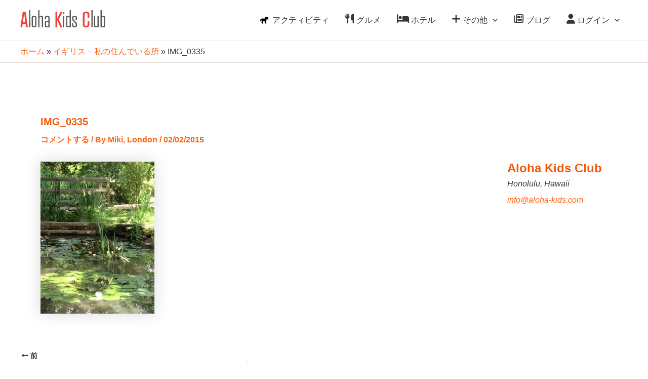

--- FILE ---
content_type: text/html; charset=UTF-8
request_url: https://aloha-kids.com/%E3%82%A4%E3%82%AE%E3%83%AA%E3%82%B9-%E7%A7%81%E3%81%AE%E4%BD%8F%E3%82%93%E3%81%A7%E3%81%84%E3%82%8B%E6%89%80/img_0335/
body_size: 51861
content:
<!DOCTYPE html><html lang="ja" prefix="og: https://ogp.me/ns#"><head><meta charset="UTF-8"><meta name="viewport" content="width=device-width, initial-scale=1"><link rel="profile" href="https://gmpg.org/xfn/11"><style>img:is([sizes="auto" i], [sizes^="auto," i]) { contain-intrinsic-size: 3000px 1500px }</style><title>IMG_0335 - ハワイ子連れ旅行、親子旅行の情報ポータル アロハキッズクラブ。親子留学も。</title><meta name="description" content="ハワイ子連れ旅行、親子旅行の情報ポータル アロハキッズクラブ。親子留学も。"/><meta name="robots" content="follow, index, max-snippet:-1, max-video-preview:-1, max-image-preview:large"/><link rel="canonical" href="https://aloha-kids.com/%e3%82%a4%e3%82%ae%e3%83%aa%e3%82%b9-%e7%a7%81%e3%81%ae%e4%bd%8f%e3%82%93%e3%81%a7%e3%81%84%e3%82%8b%e6%89%80/img_0335/" /><meta property="og:locale" content="ja_JP" /><meta property="og:type" content="article" /><meta property="og:title" content="IMG_0335 - ハワイ子連れ旅行、親子旅行の情報ポータル アロハキッズクラブ。親子留学も。" /><meta property="og:description" content="ハワイ子連れ旅行、親子旅行の情報ポータル アロハキッズクラブ。親子留学も。" /><meta property="og:url" content="https://aloha-kids.com/%e3%82%a4%e3%82%ae%e3%83%aa%e3%82%b9-%e7%a7%81%e3%81%ae%e4%bd%8f%e3%82%93%e3%81%a7%e3%81%84%e3%82%8b%e6%89%80/img_0335/" /><meta property="og:site_name" content="アロハ キッズ クラブ" /><meta property="og:image" content="https://aloha-kids.com/wp2024/wp-content/uploads/2015/02/IMG_0335.jpg" /><meta property="og:image:secure_url" content="https://aloha-kids.com/wp2024/wp-content/uploads/2015/02/IMG_0335.jpg" /><meta property="og:image:width" content="1500" /><meta property="og:image:height" content="2000" /><meta property="og:image:alt" content="IMG_0335" /><meta property="og:image:type" content="image/jpeg" /><meta name="twitter:card" content="summary_large_image" /><meta name="twitter:title" content="IMG_0335 - ハワイ子連れ旅行、親子旅行の情報ポータル アロハキッズクラブ。親子留学も。" /><meta name="twitter:description" content="ハワイ子連れ旅行、親子旅行の情報ポータル アロハキッズクラブ。親子留学も。" /><meta name="twitter:image" content="https://aloha-kids.com/wp2024/wp-content/uploads/2015/02/IMG_0335.jpg" /> <script type="application/ld+json" class="rank-math-schema">{"@context":"https://schema.org","@graph":[{"@type":"BreadcrumbList","@id":"https://aloha-kids.com/%e3%82%a4%e3%82%ae%e3%83%aa%e3%82%b9-%e7%a7%81%e3%81%ae%e4%bd%8f%e3%82%93%e3%81%a7%e3%81%84%e3%82%8b%e6%89%80/img_0335/#breadcrumb","itemListElement":[{"@type":"ListItem","position":"1","item":{"@id":"https://aloha-kids.com","name":"\u30db\u30fc\u30e0"}},{"@type":"ListItem","position":"2","item":{"@id":"https://aloha-kids.com/%e3%82%a4%e3%82%ae%e3%83%aa%e3%82%b9-%e7%a7%81%e3%81%ae%e4%bd%8f%e3%82%93%e3%81%a7%e3%81%84%e3%82%8b%e6%89%80/","name":"\u30a4\u30ae\u30ea\u30b9 &#8211; \u79c1\u306e\u4f4f\u3093\u3067\u3044\u308b\u6240"}},{"@type":"ListItem","position":"3","item":{"@id":"https://aloha-kids.com/%e3%82%a4%e3%82%ae%e3%83%aa%e3%82%b9-%e7%a7%81%e3%81%ae%e4%bd%8f%e3%82%93%e3%81%a7%e3%81%84%e3%82%8b%e6%89%80/img_0335/","name":"IMG_0335"}}]}]}</script> <link rel='dns-prefetch' href='//www.googletagmanager.com' /><link rel='dns-prefetch' href='//use.fontawesome.com' /><link rel="alternate" type="application/rss+xml" title="アロハキッズクラブ &raquo; フィード" href="https://aloha-kids.com/feed/" /><link rel="alternate" type="application/rss+xml" title="アロハキッズクラブ &raquo; コメントフィード" href="https://aloha-kids.com/comments/feed/" /><link rel="alternate" type="application/rss+xml" title="アロハキッズクラブ &raquo; IMG_0335 のコメントのフィード" href="https://aloha-kids.com/%e3%82%a4%e3%82%ae%e3%83%aa%e3%82%b9-%e7%a7%81%e3%81%ae%e4%bd%8f%e3%82%93%e3%81%a7%e3%81%84%e3%82%8b%e6%89%80/img_0335/feed/" /><link rel='stylesheet' id='astra-theme-css-css' href='https://aloha-kids.com/wp2024/wp-content/themes/astra/assets/css/minified/main.min.css?ver=4.8.7' media='all' /><style id='astra-theme-css-inline-css'>:root{--ast-post-nav-space:0;--ast-container-default-xlg-padding:2.5em;--ast-container-default-lg-padding:2.5em;--ast-container-default-slg-padding:2em;--ast-container-default-md-padding:2.5em;--ast-container-default-sm-padding:2.5em;--ast-container-default-xs-padding:2.4em;--ast-container-default-xxs-padding:1.8em;--ast-code-block-background:#ECEFF3;--ast-comment-inputs-background:#F9FAFB;--ast-normal-container-width:1200px;--ast-narrow-container-width:750px;--ast-blog-title-font-weight:600;--ast-blog-meta-weight:600;}html{font-size:100%;}a{color:var(--ast-global-color-0);}a:hover,a:focus{color:var(--ast-global-color-1);}body,button,input,select,textarea,.ast-button,.ast-custom-button{font-family:-apple-system,BlinkMacSystemFont,Segoe UI,Roboto,Oxygen-Sans,Ubuntu,Cantarell,Helvetica Neue,sans-serif;font-weight:400;font-size:16px;font-size:1rem;line-height:var(--ast-body-line-height,1.65);}blockquote{color:var(--ast-global-color-3);}h1,.entry-content h1,h2,.entry-content h2,h3,.entry-content h3,h4,.entry-content h4,h5,.entry-content h5,h6,.entry-content h6,.site-title,.site-title a{font-weight:600;}.site-title{font-size:26px;font-size:1.625rem;display:none;}.site-header .site-description{font-size:15px;font-size:0.9375rem;display:none;}.entry-title{font-size:20px;font-size:1.25rem;}.ast-blog-single-element.ast-taxonomy-container a{font-size:14px;font-size:0.875rem;}.ast-blog-meta-container{font-size:13px;font-size:0.8125rem;}.archive .ast-article-post,.blog .ast-article-post,.archive .ast-article-post:hover,.blog .ast-article-post:hover{border-top-left-radius:6px;border-top-right-radius:6px;border-bottom-right-radius:6px;border-bottom-left-radius:6px;overflow:hidden;}h1,.entry-content h1{font-size:36px;font-size:2.25rem;font-weight:600;line-height:1.4em;}h2,.entry-content h2{font-size:30px;font-size:1.875rem;font-weight:600;line-height:1.3em;}h3,.entry-content h3{font-size:24px;font-size:1.5rem;font-weight:600;line-height:1.3em;}h4,.entry-content h4{font-size:20px;font-size:1.25rem;line-height:1.2em;font-weight:600;}h5,.entry-content h5{font-size:18px;font-size:1.125rem;line-height:1.2em;font-weight:600;}h6,.entry-content h6{font-size:16px;font-size:1rem;line-height:1.25em;font-weight:600;}::selection{background-color:var(--ast-global-color-0);color:#000000;}body,h1,.entry-title a,.entry-content h1,h2,.entry-content h2,h3,.entry-content h3,h4,.entry-content h4,h5,.entry-content h5,h6,.entry-content h6{color:var(--ast-global-color-3);}.tagcloud a:hover,.tagcloud a:focus,.tagcloud a.current-item{color:#000000;border-color:var(--ast-global-color-0);background-color:var(--ast-global-color-0);}input:focus,input[type="text"]:focus,input[type="email"]:focus,input[type="url"]:focus,input[type="password"]:focus,input[type="reset"]:focus,input[type="search"]:focus,textarea:focus{border-color:var(--ast-global-color-0);}input[type="radio"]:checked,input[type=reset],input[type="checkbox"]:checked,input[type="checkbox"]:hover:checked,input[type="checkbox"]:focus:checked,input[type=range]::-webkit-slider-thumb{border-color:var(--ast-global-color-0);background-color:var(--ast-global-color-0);box-shadow:none;}.site-footer a:hover + .post-count,.site-footer a:focus + .post-count{background:var(--ast-global-color-0);border-color:var(--ast-global-color-0);}.single .nav-links .nav-previous,.single .nav-links .nav-next{color:var(--ast-global-color-0);}.entry-meta,.entry-meta *{line-height:1.45;color:var(--ast-global-color-0);font-weight:600;}.entry-meta a:not(.ast-button):hover,.entry-meta a:not(.ast-button):hover *,.entry-meta a:not(.ast-button):focus,.entry-meta a:not(.ast-button):focus *,.page-links > .page-link,.page-links .page-link:hover,.post-navigation a:hover{color:var(--ast-global-color-1);}#cat option,.secondary .calendar_wrap thead a,.secondary .calendar_wrap thead a:visited{color:var(--ast-global-color-0);}.secondary .calendar_wrap #today,.ast-progress-val span{background:var(--ast-global-color-0);}.secondary a:hover + .post-count,.secondary a:focus + .post-count{background:var(--ast-global-color-0);border-color:var(--ast-global-color-0);}.calendar_wrap #today > a{color:#000000;}.page-links .page-link,.single .post-navigation a{color:var(--ast-global-color-3);}.ast-search-menu-icon .search-form button.search-submit{padding:0 4px;}.ast-search-menu-icon form.search-form{padding-right:0;}.ast-search-menu-icon.slide-search input.search-field{width:0;}.ast-header-search .ast-search-menu-icon.ast-dropdown-active .search-form,.ast-header-search .ast-search-menu-icon.ast-dropdown-active .search-field:focus{transition:all 0.2s;}.search-form input.search-field:focus{outline:none;}.ast-search-menu-icon .search-form button.search-submit:focus,.ast-theme-transparent-header .ast-header-search .ast-dropdown-active .ast-icon,.ast-theme-transparent-header .ast-inline-search .search-field:focus .ast-icon{color:var(--ast-global-color-1);}.ast-header-search .slide-search .search-form{border:2px solid var(--ast-global-color-0);}.ast-header-search .slide-search .search-field{background-color:#fff;}.ast-archive-title{color:var(--ast-global-color-1);}.widget-title{font-size:22px;font-size:1.375rem;color:var(--ast-global-color-1);}#secondary,#secondary button,#secondary input,#secondary select,#secondary textarea{font-size:16px;font-size:1rem;}.ast-single-post .entry-content a,.ast-comment-content a:not(.ast-comment-edit-reply-wrap a){text-decoration:underline;}.ast-single-post .elementor-button-wrapper .elementor-button,.ast-single-post .entry-content .uagb-tab a,.ast-single-post .entry-content .uagb-ifb-cta a,.ast-single-post .entry-content .uabb-module-content a,.ast-single-post .entry-content .uagb-post-grid a,.ast-single-post .entry-content .uagb-timeline a,.ast-single-post .entry-content .uagb-toc__wrap a,.ast-single-post .entry-content .uagb-taxomony-box a,.ast-single-post .entry-content .woocommerce a,.entry-content .wp-block-latest-posts > li > a,.ast-single-post .entry-content .wp-block-file__button,li.ast-post-filter-single,.ast-single-post .ast-comment-content .comment-reply-link,.ast-single-post .ast-comment-content .comment-edit-link{text-decoration:none;}.ast-search-menu-icon.slide-search a:focus-visible:focus-visible,.astra-search-icon:focus-visible,#close:focus-visible,a:focus-visible,.ast-menu-toggle:focus-visible,.site .skip-link:focus-visible,.wp-block-loginout input:focus-visible,.wp-block-search.wp-block-search__button-inside .wp-block-search__inside-wrapper,.ast-header-navigation-arrow:focus-visible,.woocommerce .wc-proceed-to-checkout > .checkout-button:focus-visible,.woocommerce .woocommerce-MyAccount-navigation ul li a:focus-visible,.ast-orders-table__row .ast-orders-table__cell:focus-visible,.woocommerce .woocommerce-order-details .order-again > .button:focus-visible,.woocommerce .woocommerce-message a.button.wc-forward:focus-visible,.woocommerce #minus_qty:focus-visible,.woocommerce #plus_qty:focus-visible,a#ast-apply-coupon:focus-visible,.woocommerce .woocommerce-info a:focus-visible,.woocommerce .astra-shop-summary-wrap a:focus-visible,.woocommerce a.wc-forward:focus-visible,#ast-apply-coupon:focus-visible,.woocommerce-js .woocommerce-mini-cart-item a.remove:focus-visible,#close:focus-visible,.button.search-submit:focus-visible,#search_submit:focus,.normal-search:focus-visible,.ast-header-account-wrap:focus-visible,.woocommerce .ast-on-card-button.ast-quick-view-trigger:focus{outline-style:dotted;outline-color:inherit;outline-width:thin;}input:focus,input[type="text"]:focus,input[type="email"]:focus,input[type="url"]:focus,input[type="password"]:focus,input[type="reset"]:focus,input[type="search"]:focus,input[type="number"]:focus,textarea:focus,.wp-block-search__input:focus,[data-section="section-header-mobile-trigger"] .ast-button-wrap .ast-mobile-menu-trigger-minimal:focus,.ast-mobile-popup-drawer.active .menu-toggle-close:focus,.woocommerce-ordering select.orderby:focus,#ast-scroll-top:focus,#coupon_code:focus,.woocommerce-page #comment:focus,.woocommerce #reviews #respond input#submit:focus,.woocommerce a.add_to_cart_button:focus,.woocommerce .button.single_add_to_cart_button:focus,.woocommerce .woocommerce-cart-form button:focus,.woocommerce .woocommerce-cart-form__cart-item .quantity .qty:focus,.woocommerce .woocommerce-billing-fields .woocommerce-billing-fields__field-wrapper .woocommerce-input-wrapper > .input-text:focus,.woocommerce #order_comments:focus,.woocommerce #place_order:focus,.woocommerce .woocommerce-address-fields .woocommerce-address-fields__field-wrapper .woocommerce-input-wrapper > .input-text:focus,.woocommerce .woocommerce-MyAccount-content form button:focus,.woocommerce .woocommerce-MyAccount-content .woocommerce-EditAccountForm .woocommerce-form-row .woocommerce-Input.input-text:focus,.woocommerce .ast-woocommerce-container .woocommerce-pagination ul.page-numbers li a:focus,body #content .woocommerce form .form-row .select2-container--default .select2-selection--single:focus,#ast-coupon-code:focus,.woocommerce.woocommerce-js .quantity input[type=number]:focus,.woocommerce-js .woocommerce-mini-cart-item .quantity input[type=number]:focus,.woocommerce p#ast-coupon-trigger:focus{border-style:dotted;border-color:inherit;border-width:thin;}input{outline:none;}.ast-logo-title-inline .site-logo-img{padding-right:1em;}.site-logo-img img{ transition:all 0.2s linear;}body .ast-oembed-container *{position:absolute;top:0;width:100%;height:100%;left:0;}body .wp-block-embed-pocket-casts .ast-oembed-container *{position:unset;}.ast-single-post-featured-section + article {margin-top: 2em;}.site-content .ast-single-post-featured-section img {width: 100%;overflow: hidden;object-fit: cover;}.ast-separate-container .site-content .ast-single-post-featured-section + article {margin-top: -80px;z-index: 9;position: relative;border-radius: 4px;}@media (min-width: 922px) {.ast-no-sidebar .site-content .ast-article-image-container--wide {margin-left: -120px;margin-right: -120px;max-width: unset;width: unset;}.ast-left-sidebar .site-content .ast-article-image-container--wide,.ast-right-sidebar .site-content .ast-article-image-container--wide {margin-left: -10px;margin-right: -10px;}.site-content .ast-article-image-container--full {margin-left: calc( -50vw + 50%);margin-right: calc( -50vw + 50%);max-width: 100vw;width: 100vw;}.ast-left-sidebar .site-content .ast-article-image-container--full,.ast-right-sidebar .site-content .ast-article-image-container--full {margin-left: -10px;margin-right: -10px;max-width: inherit;width: auto;}}.site > .ast-single-related-posts-container {margin-top: 0;}@media (min-width: 922px) {.ast-desktop .ast-container--narrow {max-width: var(--ast-narrow-container-width);margin: 0 auto;}}#secondary {margin: 4em 0 2.5em;word-break: break-word;line-height: 2;}#secondary li {margin-bottom: 0.75em;}#secondary li:last-child {margin-bottom: 0;}@media (max-width: 768px) {.js_active .ast-plain-container.ast-single-post #secondary {margin-top: 1.5em;}}.ast-separate-container.ast-two-container #secondary .widget {background-color: #fff;padding: 2em;margin-bottom: 2em;}@media (min-width: 993px) {.ast-left-sidebar #secondary {padding-right: 60px;}.ast-right-sidebar #secondary {padding-left: 60px;}}@media (max-width: 993px) {.ast-right-sidebar #secondary {padding-left: 30px;}.ast-left-sidebar #secondary {padding-right: 30px;}}@media (min-width: 993px) {.ast-page-builder-template.ast-left-sidebar #secondary {padding-left: 60px;}.ast-page-builder-template.ast-right-sidebar #secondary {padding-right: 60px;}}@media (max-width: 993px) {.ast-page-builder-template.ast-right-sidebar #secondary {padding-right: 30px;}.ast-page-builder-template.ast-left-sidebar #secondary {padding-left: 30px;}}@media (min-width:922px){.ast-sticky-sidebar .sidebar-main{top:50px;position:sticky;overflow-y:auto;}}@media (min-width:922px){.ast-sticky-sidebar .sidebar-main{position:-webkit-sticky;}}input[type="text"],input[type="number"],input[type="email"],input[type="url"],input[type="password"],input[type="search"],input[type=reset],input[type=tel],input[type=date],select,textarea{font-size:16px;font-style:normal;font-weight:400;line-height:24px;width:100%;padding:12px 16px;border-radius:4px;box-shadow:0px 1px 2px 0px rgba(0,0,0,0.05);color:var(--ast-form-input-text,#475569);}input[type="text"],input[type="number"],input[type="email"],input[type="url"],input[type="password"],input[type="search"],input[type=reset],input[type=tel],input[type=date],select{height:40px;}input[type="date"]{border-width:1px;border-style:solid;border-color:var(--ast-border-color);}input[type="text"]:focus,input[type="number"]:focus,input[type="email"]:focus,input[type="url"]:focus,input[type="password"]:focus,input[type="search"]:focus,input[type=reset]:focus,input[type="tel"]:focus,input[type="date"]:focus,select:focus,textarea:focus{border-color:#046BD2;box-shadow:none;outline:none;color:var(--ast-form-input-focus-text,#475569);}label,legend{color:#111827;font-size:14px;font-style:normal;font-weight:500;line-height:20px;}select{padding:6px 10px;}fieldset{padding:30px;border-radius:4px;}button,.ast-button,.button,input[type="button"],input[type="reset"],input[type="submit"]{border-radius:4px;box-shadow:0px 1px 2px 0px rgba(0,0,0,0.05);}:root{--ast-comment-inputs-background:#FFF;}::placeholder{color:var(--ast-form-field-color,#9CA3AF);}::-ms-input-placeholder{color:var(--ast-form-field-color,#9CA3AF);}@media (max-width:921.9px){#ast-desktop-header{display:none;}}@media (min-width:922px){#ast-mobile-header{display:none;}}.wp-block-buttons.aligncenter{justify-content:center;}@media (max-width:921px){.ast-theme-transparent-header #primary,.ast-theme-transparent-header #secondary{padding:0;}}@media (max-width:921px){.ast-plain-container.ast-no-sidebar #primary{padding:0;}}.ast-plain-container.ast-no-sidebar #primary{margin-top:0;margin-bottom:0;}@media (min-width:1200px){.ast-plain-container.ast-no-sidebar #primary{margin-top:60px;margin-bottom:60px;}}.wp-block-button.is-style-outline .wp-block-button__link{border-color:var(--ast-global-color-0);}div.wp-block-button.is-style-outline > .wp-block-button__link:not(.has-text-color),div.wp-block-button.wp-block-button__link.is-style-outline:not(.has-text-color){color:var(--ast-global-color-0);}.wp-block-button.is-style-outline .wp-block-button__link:hover,.wp-block-buttons .wp-block-button.is-style-outline .wp-block-button__link:focus,.wp-block-buttons .wp-block-button.is-style-outline > .wp-block-button__link:not(.has-text-color):hover,.wp-block-buttons .wp-block-button.wp-block-button__link.is-style-outline:not(.has-text-color):hover{color:#ffffff;background-color:var(--ast-global-color-1);border-color:var(--ast-global-color-1);}.post-page-numbers.current .page-link,.ast-pagination .page-numbers.current{color:#000000;border-color:var(--ast-global-color-0);background-color:var(--ast-global-color-0);}.wp-block-buttons .wp-block-button.is-style-outline .wp-block-button__link.wp-element-button,.ast-outline-button,.wp-block-uagb-buttons-child .uagb-buttons-repeater.ast-outline-button{border-color:var(--ast-global-color-0);font-family:inherit;font-weight:500;font-size:16px;font-size:1rem;line-height:1em;padding-top:13px;padding-right:30px;padding-bottom:13px;padding-left:30px;}.wp-block-buttons .wp-block-button.is-style-outline > .wp-block-button__link:not(.has-text-color),.wp-block-buttons .wp-block-button.wp-block-button__link.is-style-outline:not(.has-text-color),.ast-outline-button{color:var(--ast-global-color-0);}.wp-block-button.is-style-outline .wp-block-button__link:hover,.wp-block-buttons .wp-block-button.is-style-outline .wp-block-button__link:focus,.wp-block-buttons .wp-block-button.is-style-outline > .wp-block-button__link:not(.has-text-color):hover,.wp-block-buttons .wp-block-button.wp-block-button__link.is-style-outline:not(.has-text-color):hover,.ast-outline-button:hover,.ast-outline-button:focus,.wp-block-uagb-buttons-child .uagb-buttons-repeater.ast-outline-button:hover,.wp-block-uagb-buttons-child .uagb-buttons-repeater.ast-outline-button:focus{color:#ffffff;background-color:var(--ast-global-color-1);border-color:var(--ast-global-color-1);}.ast-single-post .entry-content a.ast-outline-button,.ast-single-post .entry-content .is-style-outline>.wp-block-button__link{text-decoration:none;}.wp-block-button .wp-block-button__link.wp-element-button.is-style-outline:not(.has-background),.wp-block-button.is-style-outline>.wp-block-button__link.wp-element-button:not(.has-background),.ast-outline-button{background-color:transparent;}.uagb-buttons-repeater.ast-outline-button{border-radius:9999px;}@media (max-width:921px){.wp-block-buttons .wp-block-button.is-style-outline .wp-block-button__link.wp-element-button,.ast-outline-button,.wp-block-uagb-buttons-child .uagb-buttons-repeater.ast-outline-button{padding-top:12px;padding-right:28px;padding-bottom:12px;padding-left:28px;}}@media (max-width:544px){.wp-block-buttons .wp-block-button.is-style-outline .wp-block-button__link.wp-element-button,.ast-outline-button,.wp-block-uagb-buttons-child .uagb-buttons-repeater.ast-outline-button{padding-top:10px;padding-right:24px;padding-bottom:10px;padding-left:24px;}}.entry-content[data-ast-blocks-layout] > figure{margin-bottom:1em;}h1.widget-title{font-weight:600;}h2.widget-title{font-weight:600;}h3.widget-title{font-weight:600;}#page{display:flex;flex-direction:column;min-height:100vh;}.ast-404-layout-1 h1.page-title{color:var(--ast-global-color-2);}.single .post-navigation a{line-height:1em;height:inherit;}.error-404 .page-sub-title{font-size:1.5rem;font-weight:inherit;}.search .site-content .content-area .search-form{margin-bottom:0;}#page .site-content{flex-grow:1;}.widget{margin-bottom:1.25em;}#secondary li{line-height:1.5em;}#secondary .wp-block-group h2{margin-bottom:0.7em;}#secondary h2{font-size:1.7rem;}.ast-separate-container .ast-article-post,.ast-separate-container .ast-article-single,.ast-separate-container .comment-respond{padding:2.5em;}.ast-separate-container .ast-article-single .ast-article-single{padding:0;}.ast-article-single .wp-block-post-template-is-layout-grid{padding-left:0;}.ast-separate-container .comments-title,.ast-narrow-container .comments-title{padding:1.5em 2em;}.ast-page-builder-template .comment-form-textarea,.ast-comment-formwrap .ast-grid-common-col{padding:0;}.ast-comment-formwrap{padding:0;display:inline-flex;column-gap:20px;width:100%;margin-left:0;margin-right:0;}.comments-area textarea#comment:focus,.comments-area textarea#comment:active,.comments-area .ast-comment-formwrap input[type="text"]:focus,.comments-area .ast-comment-formwrap input[type="text"]:active {box-shadow:none;outline:none;}.archive.ast-page-builder-template .entry-header{margin-top:2em;}.ast-page-builder-template .ast-comment-formwrap{width:100%;}.entry-title{margin-bottom:0.6em;}.ast-archive-description p{font-size:inherit;font-weight:inherit;line-height:inherit;}.ast-article-single img{box-shadow:0 0 30px 0 rgba(0,0,0,.15);-webkit-box-shadow:0 0 30px 0 rgba(0,0,0,.15);-moz-box-shadow:0 0 30px 0 rgba(0,0,0,.15);}.ast-separate-container .ast-comment-list li.depth-1,.hentry{margin-bottom:1.5em;}.site-content section.ast-archive-description{margin-bottom:2em;}@media (min-width:921px){.ast-left-sidebar.ast-page-builder-template #secondary,.archive.ast-right-sidebar.ast-page-builder-template .site-main{padding-left:20px;padding-right:20px;}}@media (max-width:544px){.ast-comment-formwrap.ast-row{column-gap:10px;display:inline-block;}#ast-commentform .ast-grid-common-col{position:relative;width:100%;}}@media (min-width:1201px){.ast-separate-container .ast-article-post,.ast-separate-container .ast-article-single,.ast-separate-container .ast-author-box,.ast-separate-container .ast-404-layout-1,.ast-separate-container .no-results{padding:2.5em;}}@media (max-width:921px){.ast-separate-container #primary,.ast-separate-container #secondary{padding:1.5em 0;}#primary,#secondary{padding:1.5em 0;margin:0;}.ast-left-sidebar #content > .ast-container{display:flex;flex-direction:column-reverse;width:100%;}}@media (max-width:921px){#secondary.secondary{padding-top:0;}.ast-separate-container.ast-right-sidebar #secondary{padding-left:1em;padding-right:1em;}.ast-separate-container.ast-two-container #secondary{padding-left:0;padding-right:0;}.ast-page-builder-template .entry-header #secondary,.ast-page-builder-template #secondary{margin-top:1.5em;}}@media (max-width:921px){.ast-right-sidebar #primary{padding-right:0;}.ast-page-builder-template.ast-left-sidebar #secondary,.ast-page-builder-template.ast-right-sidebar #secondary{padding-right:20px;padding-left:20px;}.ast-right-sidebar #secondary,.ast-left-sidebar #primary{padding-left:0;}.ast-left-sidebar #secondary{padding-right:0;}}@media (min-width:922px){.ast-separate-container.ast-right-sidebar #primary,.ast-separate-container.ast-left-sidebar #primary{border:0;}.search-no-results.ast-separate-container #primary{margin-bottom:4em;}}@media (min-width:922px){.ast-right-sidebar #primary{border-right:1px solid var(--ast-border-color);}.ast-left-sidebar #primary{border-left:1px solid var(--ast-border-color);}.ast-right-sidebar #secondary{border-left:1px solid var(--ast-border-color);margin-left:-1px;}.ast-left-sidebar #secondary{border-right:1px solid var(--ast-border-color);margin-right:-1px;}.ast-separate-container.ast-two-container.ast-right-sidebar #secondary{padding-left:30px;padding-right:0;}.ast-separate-container.ast-two-container.ast-left-sidebar #secondary{padding-right:30px;padding-left:0;}.ast-separate-container.ast-right-sidebar #secondary,.ast-separate-container.ast-left-sidebar #secondary{border:0;margin-left:auto;margin-right:auto;}.ast-separate-container.ast-two-container #secondary .widget:last-child{margin-bottom:0;}}.elementor-button-wrapper .elementor-button{border-style:solid;text-decoration:none;border-top-width:0;border-right-width:0;border-left-width:0;border-bottom-width:0;}.elementor-button.elementor-size-sm,.elementor-button.elementor-size-xs,.elementor-button.elementor-size-md,.elementor-button.elementor-size-lg,.elementor-button.elementor-size-xl,.elementor-button{padding-top:15px;padding-right:30px;padding-bottom:15px;padding-left:30px;}@media (max-width:921px){.elementor-button-wrapper .elementor-button.elementor-size-sm,.elementor-button-wrapper .elementor-button.elementor-size-xs,.elementor-button-wrapper .elementor-button.elementor-size-md,.elementor-button-wrapper .elementor-button.elementor-size-lg,.elementor-button-wrapper .elementor-button.elementor-size-xl,.elementor-button-wrapper .elementor-button{padding-top:14px;padding-right:28px;padding-bottom:14px;padding-left:28px;}}@media (max-width:544px){.elementor-button-wrapper .elementor-button.elementor-size-sm,.elementor-button-wrapper .elementor-button.elementor-size-xs,.elementor-button-wrapper .elementor-button.elementor-size-md,.elementor-button-wrapper .elementor-button.elementor-size-lg,.elementor-button-wrapper .elementor-button.elementor-size-xl,.elementor-button-wrapper .elementor-button{padding-top:12px;padding-right:24px;padding-bottom:12px;padding-left:24px;}}.elementor-button-wrapper .elementor-button{border-color:var(--ast-global-color-0);background-color:var(--ast-global-color-0);}.elementor-button-wrapper .elementor-button:hover,.elementor-button-wrapper .elementor-button:focus{color:#ffffff;background-color:var(--ast-global-color-1);border-color:var(--ast-global-color-1);}.wp-block-button .wp-block-button__link ,.elementor-button-wrapper .elementor-button,.elementor-button-wrapper .elementor-button:visited{color:#000000;}.elementor-button-wrapper .elementor-button{font-weight:500;font-size:16px;font-size:1rem;line-height:1em;}body .elementor-button.elementor-size-sm,body .elementor-button.elementor-size-xs,body .elementor-button.elementor-size-md,body .elementor-button.elementor-size-lg,body .elementor-button.elementor-size-xl,body .elementor-button{font-size:16px;font-size:1rem;}.wp-block-button .wp-block-button__link:hover,.wp-block-button .wp-block-button__link:focus{color:#ffffff;background-color:var(--ast-global-color-1);border-color:var(--ast-global-color-1);}.elementor-widget-heading h1.elementor-heading-title{line-height:1.4em;}.elementor-widget-heading h2.elementor-heading-title{line-height:1.3em;}.elementor-widget-heading h3.elementor-heading-title{line-height:1.3em;}.elementor-widget-heading h4.elementor-heading-title{line-height:1.2em;}.elementor-widget-heading h5.elementor-heading-title{line-height:1.2em;}.elementor-widget-heading h6.elementor-heading-title{line-height:1.25em;}.wp-block-button .wp-block-button__link,.wp-block-search .wp-block-search__button,body .wp-block-file .wp-block-file__button{border-color:var(--ast-global-color-0);background-color:var(--ast-global-color-0);color:#000000;font-family:inherit;font-weight:500;line-height:1em;font-size:16px;font-size:1rem;padding-top:15px;padding-right:30px;padding-bottom:15px;padding-left:30px;}.ast-single-post .entry-content .wp-block-button .wp-block-button__link,.ast-single-post .entry-content .wp-block-search .wp-block-search__button,body .entry-content .wp-block-file .wp-block-file__button{text-decoration:none;}@media (max-width:921px){.wp-block-button .wp-block-button__link,.wp-block-search .wp-block-search__button,body .wp-block-file .wp-block-file__button{padding-top:14px;padding-right:28px;padding-bottom:14px;padding-left:28px;}}@media (max-width:544px){.wp-block-button .wp-block-button__link,.wp-block-search .wp-block-search__button,body .wp-block-file .wp-block-file__button{padding-top:12px;padding-right:24px;padding-bottom:12px;padding-left:24px;}}.menu-toggle,button,.ast-button,.ast-custom-button,.button,input#submit,input[type="button"],input[type="submit"],input[type="reset"],#comments .submit,.search .search-submit,form[CLASS*="wp-block-search__"].wp-block-search .wp-block-search__inside-wrapper .wp-block-search__button,body .wp-block-file .wp-block-file__button,.search .search-submit,.woocommerce-js a.button,.woocommerce button.button,.woocommerce .woocommerce-message a.button,.woocommerce #respond input#submit.alt,.woocommerce input.button.alt,.woocommerce input.button,.woocommerce input.button:disabled,.woocommerce input.button:disabled[disabled],.woocommerce input.button:disabled:hover,.woocommerce input.button:disabled[disabled]:hover,.woocommerce #respond input#submit,.woocommerce button.button.alt.disabled,.wc-block-grid__products .wc-block-grid__product .wp-block-button__link,.wc-block-grid__product-onsale,[CLASS*="wc-block"] button,.woocommerce-js .astra-cart-drawer .astra-cart-drawer-content .woocommerce-mini-cart__buttons .button:not(.checkout):not(.ast-continue-shopping),.woocommerce-js .astra-cart-drawer .astra-cart-drawer-content .woocommerce-mini-cart__buttons a.checkout,.woocommerce button.button.alt.disabled.wc-variation-selection-needed,[CLASS*="wc-block"] .wc-block-components-button{border-style:solid;border-top-width:0;border-right-width:0;border-left-width:0;border-bottom-width:0;color:#000000;border-color:var(--ast-global-color-0);background-color:var(--ast-global-color-0);padding-top:15px;padding-right:30px;padding-bottom:15px;padding-left:30px;font-family:inherit;font-weight:500;font-size:16px;font-size:1rem;line-height:1em;}button:focus,.menu-toggle:hover,button:hover,.ast-button:hover,.ast-custom-button:hover .button:hover,.ast-custom-button:hover ,input[type=reset]:hover,input[type=reset]:focus,input#submit:hover,input#submit:focus,input[type="button"]:hover,input[type="button"]:focus,input[type="submit"]:hover,input[type="submit"]:focus,form[CLASS*="wp-block-search__"].wp-block-search .wp-block-search__inside-wrapper .wp-block-search__button:hover,form[CLASS*="wp-block-search__"].wp-block-search .wp-block-search__inside-wrapper .wp-block-search__button:focus,body .wp-block-file .wp-block-file__button:hover,body .wp-block-file .wp-block-file__button:focus,.woocommerce-js a.button:hover,.woocommerce button.button:hover,.woocommerce .woocommerce-message a.button:hover,.woocommerce #respond input#submit:hover,.woocommerce #respond input#submit.alt:hover,.woocommerce input.button.alt:hover,.woocommerce input.button:hover,.woocommerce button.button.alt.disabled:hover,.wc-block-grid__products .wc-block-grid__product .wp-block-button__link:hover,[CLASS*="wc-block"] button:hover,.woocommerce-js .astra-cart-drawer .astra-cart-drawer-content .woocommerce-mini-cart__buttons .button:not(.checkout):not(.ast-continue-shopping):hover,.woocommerce-js .astra-cart-drawer .astra-cart-drawer-content .woocommerce-mini-cart__buttons a.checkout:hover,.woocommerce button.button.alt.disabled.wc-variation-selection-needed:hover,[CLASS*="wc-block"] .wc-block-components-button:hover,[CLASS*="wc-block"] .wc-block-components-button:focus{color:#ffffff;background-color:var(--ast-global-color-1);border-color:var(--ast-global-color-1);}form[CLASS*="wp-block-search__"].wp-block-search .wp-block-search__inside-wrapper .wp-block-search__button.has-icon{padding-top:calc(15px - 3px);padding-right:calc(30px - 3px);padding-bottom:calc(15px - 3px);padding-left:calc(30px - 3px);}@media (max-width:921px){.menu-toggle,button,.ast-button,.ast-custom-button,.button,input#submit,input[type="button"],input[type="submit"],input[type="reset"],#comments .submit,.search .search-submit,form[CLASS*="wp-block-search__"].wp-block-search .wp-block-search__inside-wrapper .wp-block-search__button,body .wp-block-file .wp-block-file__button,.search .search-submit,.woocommerce-js a.button,.woocommerce button.button,.woocommerce .woocommerce-message a.button,.woocommerce #respond input#submit.alt,.woocommerce input.button.alt,.woocommerce input.button,.woocommerce input.button:disabled,.woocommerce input.button:disabled[disabled],.woocommerce input.button:disabled:hover,.woocommerce input.button:disabled[disabled]:hover,.woocommerce #respond input#submit,.woocommerce button.button.alt.disabled,.wc-block-grid__products .wc-block-grid__product .wp-block-button__link,.wc-block-grid__product-onsale,[CLASS*="wc-block"] button,.woocommerce-js .astra-cart-drawer .astra-cart-drawer-content .woocommerce-mini-cart__buttons .button:not(.checkout):not(.ast-continue-shopping),.woocommerce-js .astra-cart-drawer .astra-cart-drawer-content .woocommerce-mini-cart__buttons a.checkout,.woocommerce button.button.alt.disabled.wc-variation-selection-needed,[CLASS*="wc-block"] .wc-block-components-button{padding-top:14px;padding-right:28px;padding-bottom:14px;padding-left:28px;}}@media (max-width:544px){.menu-toggle,button,.ast-button,.ast-custom-button,.button,input#submit,input[type="button"],input[type="submit"],input[type="reset"],#comments .submit,.search .search-submit,form[CLASS*="wp-block-search__"].wp-block-search .wp-block-search__inside-wrapper .wp-block-search__button,body .wp-block-file .wp-block-file__button,.search .search-submit,.woocommerce-js a.button,.woocommerce button.button,.woocommerce .woocommerce-message a.button,.woocommerce #respond input#submit.alt,.woocommerce input.button.alt,.woocommerce input.button,.woocommerce input.button:disabled,.woocommerce input.button:disabled[disabled],.woocommerce input.button:disabled:hover,.woocommerce input.button:disabled[disabled]:hover,.woocommerce #respond input#submit,.woocommerce button.button.alt.disabled,.wc-block-grid__products .wc-block-grid__product .wp-block-button__link,.wc-block-grid__product-onsale,[CLASS*="wc-block"] button,.woocommerce-js .astra-cart-drawer .astra-cart-drawer-content .woocommerce-mini-cart__buttons .button:not(.checkout):not(.ast-continue-shopping),.woocommerce-js .astra-cart-drawer .astra-cart-drawer-content .woocommerce-mini-cart__buttons a.checkout,.woocommerce button.button.alt.disabled.wc-variation-selection-needed,[CLASS*="wc-block"] .wc-block-components-button{padding-top:12px;padding-right:24px;padding-bottom:12px;padding-left:24px;}}@media (max-width:921px){.ast-mobile-header-stack .main-header-bar .ast-search-menu-icon{display:inline-block;}.ast-header-break-point.ast-header-custom-item-outside .ast-mobile-header-stack .main-header-bar .ast-search-icon{margin:0;}.ast-comment-avatar-wrap img{max-width:2.5em;}.ast-comment-meta{padding:0 1.8888em 1.3333em;}}@media (min-width:544px){.ast-container{max-width:100%;}}@media (max-width:544px){.ast-separate-container .ast-article-post,.ast-separate-container .ast-article-single,.ast-separate-container .comments-title,.ast-separate-container .ast-archive-description{padding:1.5em 1em;}.ast-separate-container #content .ast-container{padding-left:0.54em;padding-right:0.54em;}.ast-separate-container .ast-comment-list .bypostauthor{padding:.5em;}.ast-search-menu-icon.ast-dropdown-active .search-field{width:170px;}.ast-separate-container #secondary{padding-top:0;}.ast-separate-container.ast-two-container #secondary .widget{margin-bottom:1.5em;padding-left:1em;padding-right:1em;}} #ast-mobile-header .ast-site-header-cart-li a{pointer-events:none;}.ast-separate-container{background-color:var(--ast-global-color-5);background-image:none;}@media (max-width:921px){.site-title{display:none;}.site-header .site-description{display:none;}h1,.entry-content h1{font-size:30px;}h2,.entry-content h2{font-size:25px;}h3,.entry-content h3{font-size:20px;}}@media (max-width:544px){.site-title{display:none;}.site-header .site-description{display:none;}h1,.entry-content h1{font-size:30px;}h2,.entry-content h2{font-size:25px;}h3,.entry-content h3{font-size:20px;}}@media (max-width:921px){html{font-size:91.2%;}}@media (max-width:544px){html{font-size:91.2%;}}@media (min-width:922px){.ast-container{max-width:1240px;}}@media (min-width:922px){.site-content .ast-container{display:flex;}}@media (max-width:921px){.site-content .ast-container{flex-direction:column;}}.entry-content h1,.entry-content h2,.entry-content h3,.entry-content h4,.entry-content h5,.entry-content h6{clear:none;}@media (min-width:922px){.main-header-menu .sub-menu .menu-item.ast-left-align-sub-menu:hover > .sub-menu,.main-header-menu .sub-menu .menu-item.ast-left-align-sub-menu.focus > .sub-menu{margin-left:-0px;}}.entry-content li > p{margin-bottom:0;}.site .comments-area{padding-bottom:2em;margin-top:2em;}.wp-block-file {display: flex;align-items: center;flex-wrap: wrap;justify-content: space-between;}.wp-block-pullquote {border: none;}.wp-block-pullquote blockquote::before {content: "\201D";font-family: "Helvetica",sans-serif;display: flex;transform: rotate( 180deg );font-size: 6rem;font-style: normal;line-height: 1;font-weight: bold;align-items: center;justify-content: center;}.has-text-align-right > blockquote::before {justify-content: flex-start;}.has-text-align-left > blockquote::before {justify-content: flex-end;}figure.wp-block-pullquote.is-style-solid-color blockquote {max-width: 100%;text-align: inherit;}:root {--wp--custom--ast-default-block-top-padding: 3em;--wp--custom--ast-default-block-right-padding: 3em;--wp--custom--ast-default-block-bottom-padding: 3em;--wp--custom--ast-default-block-left-padding: 3em;--wp--custom--ast-container-width: 1200px;--wp--custom--ast-content-width-size: 1200px;--wp--custom--ast-wide-width-size: calc(1200px + var(--wp--custom--ast-default-block-left-padding) + var(--wp--custom--ast-default-block-right-padding));}.ast-narrow-container {--wp--custom--ast-content-width-size: 750px;--wp--custom--ast-wide-width-size: 750px;}@media(max-width: 921px) {:root {--wp--custom--ast-default-block-top-padding: 3em;--wp--custom--ast-default-block-right-padding: 2em;--wp--custom--ast-default-block-bottom-padding: 3em;--wp--custom--ast-default-block-left-padding: 2em;}}@media(max-width: 544px) {:root {--wp--custom--ast-default-block-top-padding: 3em;--wp--custom--ast-default-block-right-padding: 1.5em;--wp--custom--ast-default-block-bottom-padding: 3em;--wp--custom--ast-default-block-left-padding: 1.5em;}}.entry-content > .wp-block-group,.entry-content > .wp-block-cover,.entry-content > .wp-block-columns {padding-top: var(--wp--custom--ast-default-block-top-padding);padding-right: var(--wp--custom--ast-default-block-right-padding);padding-bottom: var(--wp--custom--ast-default-block-bottom-padding);padding-left: var(--wp--custom--ast-default-block-left-padding);}.ast-plain-container.ast-no-sidebar .entry-content > .alignfull,.ast-page-builder-template .ast-no-sidebar .entry-content > .alignfull {margin-left: calc( -50vw + 50%);margin-right: calc( -50vw + 50%);max-width: 100vw;width: 100vw;}.ast-plain-container.ast-no-sidebar .entry-content .alignfull .alignfull,.ast-page-builder-template.ast-no-sidebar .entry-content .alignfull .alignfull,.ast-plain-container.ast-no-sidebar .entry-content .alignfull .alignwide,.ast-page-builder-template.ast-no-sidebar .entry-content .alignfull .alignwide,.ast-plain-container.ast-no-sidebar .entry-content .alignwide .alignfull,.ast-page-builder-template.ast-no-sidebar .entry-content .alignwide .alignfull,.ast-plain-container.ast-no-sidebar .entry-content .alignwide .alignwide,.ast-page-builder-template.ast-no-sidebar .entry-content .alignwide .alignwide,.ast-plain-container.ast-no-sidebar .entry-content .wp-block-column .alignfull,.ast-page-builder-template.ast-no-sidebar .entry-content .wp-block-column .alignfull,.ast-plain-container.ast-no-sidebar .entry-content .wp-block-column .alignwide,.ast-page-builder-template.ast-no-sidebar .entry-content .wp-block-column .alignwide {margin-left: auto;margin-right: auto;width: 100%;}[data-ast-blocks-layout] .wp-block-separator:not(.is-style-dots) {height: 0;}[data-ast-blocks-layout] .wp-block-separator {margin: 20px auto;}[data-ast-blocks-layout] .wp-block-separator:not(.is-style-wide):not(.is-style-dots) {max-width: 100px;}[data-ast-blocks-layout] .wp-block-separator.has-background {padding: 0;}.entry-content[data-ast-blocks-layout] > * {max-width: var(--wp--custom--ast-content-width-size);margin-left: auto;margin-right: auto;}.entry-content[data-ast-blocks-layout] > .alignwide {max-width: var(--wp--custom--ast-wide-width-size);}.entry-content[data-ast-blocks-layout] .alignfull {max-width: none;}.entry-content .wp-block-columns {margin-bottom: 0;}blockquote {margin: 1.5em;border-color: rgba(0,0,0,0.05);}.wp-block-quote:not(.has-text-align-right):not(.has-text-align-center) {border-left: 5px solid rgba(0,0,0,0.05);}.has-text-align-right > blockquote,blockquote.has-text-align-right {border-right: 5px solid rgba(0,0,0,0.05);}.has-text-align-left > blockquote,blockquote.has-text-align-left {border-left: 5px solid rgba(0,0,0,0.05);}.wp-block-site-tagline,.wp-block-latest-posts .read-more {margin-top: 15px;}.wp-block-loginout p label {display: block;}.wp-block-loginout p:not(.login-remember):not(.login-submit) input {width: 100%;}.wp-block-loginout input:focus {border-color: transparent;}.wp-block-loginout input:focus {outline: thin dotted;}.entry-content .wp-block-media-text .wp-block-media-text__content {padding: 0 0 0 8%;}.entry-content .wp-block-media-text.has-media-on-the-right .wp-block-media-text__content {padding: 0 8% 0 0;}.entry-content .wp-block-media-text.has-background .wp-block-media-text__content {padding: 8%;}.entry-content .wp-block-cover:not([class*="background-color"]) .wp-block-cover__inner-container,.entry-content .wp-block-cover:not([class*="background-color"]) .wp-block-cover-image-text,.entry-content .wp-block-cover:not([class*="background-color"]) .wp-block-cover-text,.entry-content .wp-block-cover-image:not([class*="background-color"]) .wp-block-cover__inner-container,.entry-content .wp-block-cover-image:not([class*="background-color"]) .wp-block-cover-image-text,.entry-content .wp-block-cover-image:not([class*="background-color"]) .wp-block-cover-text {color: var(--ast-global-color-5);}.wp-block-loginout .login-remember input {width: 1.1rem;height: 1.1rem;margin: 0 5px 4px 0;vertical-align: middle;}.wp-block-latest-posts > li > *:first-child,.wp-block-latest-posts:not(.is-grid) > li:first-child {margin-top: 0;}.entry-content > .wp-block-buttons,.entry-content > .wp-block-uagb-buttons {margin-bottom: 1.5em;}.wp-block-search__inside-wrapper .wp-block-search__input {padding: 0 10px;color: var(--ast-global-color-3);background: var(--ast-global-color-5);border-color: var(--ast-border-color);}.wp-block-latest-posts .read-more {margin-bottom: 1.5em;}.wp-block-search__no-button .wp-block-search__inside-wrapper .wp-block-search__input {padding-top: 5px;padding-bottom: 5px;}.wp-block-latest-posts .wp-block-latest-posts__post-date,.wp-block-latest-posts .wp-block-latest-posts__post-author {font-size: 1rem;}.wp-block-latest-posts > li > *,.wp-block-latest-posts:not(.is-grid) > li {margin-top: 12px;margin-bottom: 12px;}.ast-page-builder-template .entry-content[data-ast-blocks-layout] > *,.ast-page-builder-template .entry-content[data-ast-blocks-layout] > .alignfull:not(.wp-block-group) > * {max-width: none;}.ast-page-builder-template .entry-content[data-ast-blocks-layout] > .alignwide > * {max-width: var(--wp--custom--ast-wide-width-size);}.ast-page-builder-template .entry-content[data-ast-blocks-layout] > .inherit-container-width > *,.ast-page-builder-template .entry-content[data-ast-blocks-layout] > *:not(.wp-block-group) > *,.entry-content[data-ast-blocks-layout] > .wp-block-cover .wp-block-cover__inner-container {max-width: var(--wp--custom--ast-content-width-size) ;margin-left: auto;margin-right: auto;}.entry-content[data-ast-blocks-layout] .wp-block-cover:not(.alignleft):not(.alignright) {width: auto;}@media(max-width: 1200px) {.ast-separate-container .entry-content > .alignfull,.ast-separate-container .entry-content[data-ast-blocks-layout] > .alignwide,.ast-plain-container .entry-content[data-ast-blocks-layout] > .alignwide,.ast-plain-container .entry-content .alignfull {margin-left: calc(-1 * min(var(--ast-container-default-xlg-padding),20px)) ;margin-right: calc(-1 * min(var(--ast-container-default-xlg-padding),20px));}}@media(min-width: 1201px) {.ast-separate-container .entry-content > .alignfull {margin-left: calc(-1 * var(--ast-container-default-xlg-padding) );margin-right: calc(-1 * var(--ast-container-default-xlg-padding) );}.ast-separate-container .entry-content[data-ast-blocks-layout] > .alignwide,.ast-plain-container .entry-content[data-ast-blocks-layout] > .alignwide {margin-left: calc(-1 * var(--wp--custom--ast-default-block-left-padding) );margin-right: calc(-1 * var(--wp--custom--ast-default-block-right-padding) );}}@media(min-width: 921px) {.ast-separate-container .entry-content .wp-block-group.alignwide:not(.inherit-container-width) > :where(:not(.alignleft):not(.alignright)),.ast-plain-container .entry-content .wp-block-group.alignwide:not(.inherit-container-width) > :where(:not(.alignleft):not(.alignright)) {max-width: calc( var(--wp--custom--ast-content-width-size) + 80px );}.ast-plain-container.ast-right-sidebar .entry-content[data-ast-blocks-layout] .alignfull,.ast-plain-container.ast-left-sidebar .entry-content[data-ast-blocks-layout] .alignfull {margin-left: -60px;margin-right: -60px;}}@media(min-width: 544px) {.entry-content > .alignleft {margin-right: 20px;}.entry-content > .alignright {margin-left: 20px;}}@media (max-width:544px){.wp-block-columns .wp-block-column:not(:last-child){margin-bottom:20px;}.wp-block-latest-posts{margin:0;}}@media( max-width: 600px ) {.entry-content .wp-block-media-text .wp-block-media-text__content,.entry-content .wp-block-media-text.has-media-on-the-right .wp-block-media-text__content {padding: 8% 0 0;}.entry-content .wp-block-media-text.has-background .wp-block-media-text__content {padding: 8%;}}.ast-page-builder-template .entry-header {padding-left: 0;}.ast-narrow-container .site-content .wp-block-uagb-image--align-full .wp-block-uagb-image__figure {max-width: 100%;margin-left: auto;margin-right: auto;}.entry-content ul,.entry-content ol {padding: revert;margin: revert;padding-left: 20px;}:root .has-ast-global-color-0-color{color:var(--ast-global-color-0);}:root .has-ast-global-color-0-background-color{background-color:var(--ast-global-color-0);}:root .wp-block-button .has-ast-global-color-0-color{color:var(--ast-global-color-0);}:root .wp-block-button .has-ast-global-color-0-background-color{background-color:var(--ast-global-color-0);}:root .has-ast-global-color-1-color{color:var(--ast-global-color-1);}:root .has-ast-global-color-1-background-color{background-color:var(--ast-global-color-1);}:root .wp-block-button .has-ast-global-color-1-color{color:var(--ast-global-color-1);}:root .wp-block-button .has-ast-global-color-1-background-color{background-color:var(--ast-global-color-1);}:root .has-ast-global-color-2-color{color:var(--ast-global-color-2);}:root .has-ast-global-color-2-background-color{background-color:var(--ast-global-color-2);}:root .wp-block-button .has-ast-global-color-2-color{color:var(--ast-global-color-2);}:root .wp-block-button .has-ast-global-color-2-background-color{background-color:var(--ast-global-color-2);}:root .has-ast-global-color-3-color{color:var(--ast-global-color-3);}:root .has-ast-global-color-3-background-color{background-color:var(--ast-global-color-3);}:root .wp-block-button .has-ast-global-color-3-color{color:var(--ast-global-color-3);}:root .wp-block-button .has-ast-global-color-3-background-color{background-color:var(--ast-global-color-3);}:root .has-ast-global-color-4-color{color:var(--ast-global-color-4);}:root .has-ast-global-color-4-background-color{background-color:var(--ast-global-color-4);}:root .wp-block-button .has-ast-global-color-4-color{color:var(--ast-global-color-4);}:root .wp-block-button .has-ast-global-color-4-background-color{background-color:var(--ast-global-color-4);}:root .has-ast-global-color-5-color{color:var(--ast-global-color-5);}:root .has-ast-global-color-5-background-color{background-color:var(--ast-global-color-5);}:root .wp-block-button .has-ast-global-color-5-color{color:var(--ast-global-color-5);}:root .wp-block-button .has-ast-global-color-5-background-color{background-color:var(--ast-global-color-5);}:root .has-ast-global-color-6-color{color:var(--ast-global-color-6);}:root .has-ast-global-color-6-background-color{background-color:var(--ast-global-color-6);}:root .wp-block-button .has-ast-global-color-6-color{color:var(--ast-global-color-6);}:root .wp-block-button .has-ast-global-color-6-background-color{background-color:var(--ast-global-color-6);}:root .has-ast-global-color-7-color{color:var(--ast-global-color-7);}:root .has-ast-global-color-7-background-color{background-color:var(--ast-global-color-7);}:root .wp-block-button .has-ast-global-color-7-color{color:var(--ast-global-color-7);}:root .wp-block-button .has-ast-global-color-7-background-color{background-color:var(--ast-global-color-7);}:root .has-ast-global-color-8-color{color:var(--ast-global-color-8);}:root .has-ast-global-color-8-background-color{background-color:var(--ast-global-color-8);}:root .wp-block-button .has-ast-global-color-8-color{color:var(--ast-global-color-8);}:root .wp-block-button .has-ast-global-color-8-background-color{background-color:var(--ast-global-color-8);}:root{--ast-global-color-0:#FF6210;--ast-global-color-1:#F15808;--ast-global-color-2:#1C0D0A;--ast-global-color-3:#353535;--ast-global-color-4:#FEF1E4;--ast-global-color-5:#FFFFFF;--ast-global-color-6:#E5D7D1;--ast-global-color-7:#140B06;--ast-global-color-8:#222222;}:root {--ast-border-color : var(--ast-global-color-6);}.ast-breadcrumbs .trail-browse,.ast-breadcrumbs .trail-items,.ast-breadcrumbs .trail-items li{display:inline-block;margin:0;padding:0;border:none;background:inherit;text-indent:0;text-decoration:none;}.ast-breadcrumbs .trail-browse{font-size:inherit;font-style:inherit;font-weight:inherit;color:inherit;}.ast-breadcrumbs .trail-items{list-style:none;}.trail-items li::after{padding:0 0.3em;content:"\00bb";}.trail-items li:last-of-type::after{display:none;}.trail-items li::after{content:"\003E";}.ast-header-breadcrumb{padding-top:10px;padding-bottom:10px;width:100%;}.ast-default-menu-enable.ast-main-header-nav-open.ast-header-break-point .main-header-bar.ast-header-breadcrumb,.ast-main-header-nav-open .main-header-bar.ast-header-breadcrumb{padding-top:1em;padding-bottom:1em;}.ast-header-break-point .main-header-bar.ast-header-breadcrumb{border-bottom-width:1px;border-bottom-color:#eaeaea;border-bottom-style:solid;}.ast-breadcrumbs-wrapper{line-height:1.4;}.ast-breadcrumbs-wrapper .rank-math-breadcrumb p{margin-bottom:0px;}.ast-breadcrumbs-wrapper{display:block;width:100%;}h1,.entry-content h1,h2,.entry-content h2,h3,.entry-content h3,h4,.entry-content h4,h5,.entry-content h5,h6,.entry-content h6{color:var(--ast-global-color-1);}.entry-title a{color:var(--ast-global-color-1);}@media (max-width:921px){.ast-builder-grid-row-container.ast-builder-grid-row-tablet-3-firstrow .ast-builder-grid-row > *:first-child,.ast-builder-grid-row-container.ast-builder-grid-row-tablet-3-lastrow .ast-builder-grid-row > *:last-child{grid-column:1 / -1;}}@media (max-width:544px){.ast-builder-grid-row-container.ast-builder-grid-row-mobile-3-firstrow .ast-builder-grid-row > *:first-child,.ast-builder-grid-row-container.ast-builder-grid-row-mobile-3-lastrow .ast-builder-grid-row > *:last-child{grid-column:1 / -1;}}.ast-builder-layout-element[data-section="title_tagline"]{display:flex;}@media (max-width:921px){.ast-header-break-point .ast-builder-layout-element[data-section="title_tagline"]{display:flex;}}@media (max-width:544px){.ast-header-break-point .ast-builder-layout-element[data-section="title_tagline"]{display:flex;}}.ast-builder-menu-1{font-family:inherit;font-weight:inherit;}.ast-builder-menu-1 .menu-item > .menu-link{color:var(--ast-global-color-3);}.ast-builder-menu-1 .menu-item > .ast-menu-toggle{color:var(--ast-global-color-3);}.ast-builder-menu-1 .menu-item:hover > .menu-link,.ast-builder-menu-1 .inline-on-mobile .menu-item:hover > .ast-menu-toggle{color:var(--ast-global-color-1);}.ast-builder-menu-1 .menu-item:hover > .ast-menu-toggle{color:var(--ast-global-color-1);}.ast-builder-menu-1 .menu-item.current-menu-item > .menu-link,.ast-builder-menu-1 .inline-on-mobile .menu-item.current-menu-item > .ast-menu-toggle,.ast-builder-menu-1 .current-menu-ancestor > .menu-link{color:var(--ast-global-color-1);}.ast-builder-menu-1 .menu-item.current-menu-item > .ast-menu-toggle{color:var(--ast-global-color-1);}.ast-builder-menu-1 .sub-menu,.ast-builder-menu-1 .inline-on-mobile .sub-menu{border-top-width:2px;border-bottom-width:0px;border-right-width:0px;border-left-width:0px;border-color:var(--ast-global-color-0);border-style:solid;}.ast-builder-menu-1 .sub-menu .sub-menu{top:-2px;}.ast-builder-menu-1 .main-header-menu > .menu-item > .sub-menu,.ast-builder-menu-1 .main-header-menu > .menu-item > .astra-full-megamenu-wrapper{margin-top:0px;}.ast-desktop .ast-builder-menu-1 .main-header-menu > .menu-item > .sub-menu:before,.ast-desktop .ast-builder-menu-1 .main-header-menu > .menu-item > .astra-full-megamenu-wrapper:before{height:calc( 0px + 2px + 5px );}.ast-desktop .ast-builder-menu-1 .menu-item .sub-menu .menu-link{border-style:none;}@media (max-width:921px){.ast-header-break-point .ast-builder-menu-1 .menu-item.menu-item-has-children > .ast-menu-toggle{top:0;}.ast-builder-menu-1 .inline-on-mobile .menu-item.menu-item-has-children > .ast-menu-toggle{right:-15px;}.ast-builder-menu-1 .menu-item-has-children > .menu-link:after{content:unset;}.ast-builder-menu-1 .main-header-menu > .menu-item > .sub-menu,.ast-builder-menu-1 .main-header-menu > .menu-item > .astra-full-megamenu-wrapper{margin-top:0;}}@media (max-width:544px){.ast-header-break-point .ast-builder-menu-1 .menu-item.menu-item-has-children > .ast-menu-toggle{top:0;}.ast-builder-menu-1 .main-header-menu > .menu-item > .sub-menu,.ast-builder-menu-1 .main-header-menu > .menu-item > .astra-full-megamenu-wrapper{margin-top:0;}}.ast-builder-menu-1{display:flex;}@media (max-width:921px){.ast-header-break-point .ast-builder-menu-1{display:flex;}}@media (max-width:544px){.ast-header-break-point .ast-builder-menu-1{display:flex;}}.site-below-footer-wrap{padding-top:20px;padding-bottom:20px;}.site-below-footer-wrap[data-section="section-below-footer-builder"]{background-color:var(--ast-global-color-5);min-height:60px;border-style:solid;border-width:0px;border-top-width:1px;border-top-color:#eaeaea;}.site-below-footer-wrap[data-section="section-below-footer-builder"] .ast-builder-grid-row{max-width:1200px;min-height:60px;margin-left:auto;margin-right:auto;}.site-below-footer-wrap[data-section="section-below-footer-builder"] .ast-builder-grid-row,.site-below-footer-wrap[data-section="section-below-footer-builder"] .site-footer-section{align-items:center;}.site-below-footer-wrap[data-section="section-below-footer-builder"].ast-footer-row-inline .site-footer-section{display:flex;margin-bottom:0;}.ast-builder-grid-row-full .ast-builder-grid-row{grid-template-columns:1fr;}@media (max-width:921px){.site-below-footer-wrap[data-section="section-below-footer-builder"].ast-footer-row-tablet-inline .site-footer-section{display:flex;margin-bottom:0;}.site-below-footer-wrap[data-section="section-below-footer-builder"].ast-footer-row-tablet-stack .site-footer-section{display:block;margin-bottom:10px;}.ast-builder-grid-row-container.ast-builder-grid-row-tablet-full .ast-builder-grid-row{grid-template-columns:1fr;}}@media (max-width:544px){.site-below-footer-wrap[data-section="section-below-footer-builder"].ast-footer-row-mobile-inline .site-footer-section{display:flex;margin-bottom:0;}.site-below-footer-wrap[data-section="section-below-footer-builder"].ast-footer-row-mobile-stack .site-footer-section{display:block;margin-bottom:10px;}.ast-builder-grid-row-container.ast-builder-grid-row-mobile-full .ast-builder-grid-row{grid-template-columns:1fr;}}.site-below-footer-wrap[data-section="section-below-footer-builder"]{display:grid;}@media (max-width:921px){.ast-header-break-point .site-below-footer-wrap[data-section="section-below-footer-builder"]{display:grid;}}@media (max-width:544px){.ast-header-break-point .site-below-footer-wrap[data-section="section-below-footer-builder"]{display:grid;}}.ast-footer-copyright{text-align:center;}.ast-footer-copyright {color:var(--ast-global-color-3);}@media (max-width:921px){.ast-footer-copyright{text-align:center;}}@media (max-width:544px){.ast-footer-copyright{text-align:center;}}.ast-footer-copyright {font-size:16px;font-size:1rem;}.ast-footer-copyright.ast-builder-layout-element{display:flex;}@media (max-width:921px){.ast-header-break-point .ast-footer-copyright.ast-builder-layout-element{display:flex;}}@media (max-width:544px){.ast-header-break-point .ast-footer-copyright.ast-builder-layout-element{display:flex;}}.site-primary-footer-wrap{padding-top:45px;padding-bottom:45px;}.site-primary-footer-wrap[data-section="section-primary-footer-builder"]{background-color:#f9f9f9;background-image:none;border-style:solid;border-width:0px;border-top-width:1px;border-top-color:#e6e6e6;}.site-primary-footer-wrap[data-section="section-primary-footer-builder"] .ast-builder-grid-row{grid-column-gap:60px;max-width:1200px;margin-left:auto;margin-right:auto;}.site-primary-footer-wrap[data-section="section-primary-footer-builder"] .ast-builder-grid-row,.site-primary-footer-wrap[data-section="section-primary-footer-builder"] .site-footer-section{align-items:flex-start;}.site-primary-footer-wrap[data-section="section-primary-footer-builder"].ast-footer-row-inline .site-footer-section{display:flex;margin-bottom:0;}.ast-builder-grid-row-3-equal .ast-builder-grid-row{grid-template-columns:repeat( 3,1fr );}@media (max-width:921px){.site-primary-footer-wrap[data-section="section-primary-footer-builder"].ast-footer-row-tablet-inline .site-footer-section{display:flex;margin-bottom:0;}.site-primary-footer-wrap[data-section="section-primary-footer-builder"].ast-footer-row-tablet-stack .site-footer-section{display:block;margin-bottom:10px;}.ast-builder-grid-row-container.ast-builder-grid-row-tablet-3-equal .ast-builder-grid-row{grid-template-columns:repeat( 3,1fr );}}@media (max-width:544px){.site-primary-footer-wrap[data-section="section-primary-footer-builder"].ast-footer-row-mobile-inline .site-footer-section{display:flex;margin-bottom:0;}.site-primary-footer-wrap[data-section="section-primary-footer-builder"].ast-footer-row-mobile-stack .site-footer-section{display:block;margin-bottom:10px;}.ast-builder-grid-row-container.ast-builder-grid-row-mobile-full .ast-builder-grid-row{grid-template-columns:1fr;}}.site-primary-footer-wrap[data-section="section-primary-footer-builder"]{padding-top:20px;padding-bottom:20px;padding-left:20px;padding-right:20px;}.site-primary-footer-wrap[data-section="section-primary-footer-builder"]{display:grid;}@media (max-width:921px){.ast-header-break-point .site-primary-footer-wrap[data-section="section-primary-footer-builder"]{display:grid;}}@media (max-width:544px){.ast-header-break-point .site-primary-footer-wrap[data-section="section-primary-footer-builder"]{display:grid;}}.footer-widget-area[data-section="sidebar-widgets-footer-widget-1"].footer-widget-area-inner{text-align:left;}.footer-widget-area[data-section="sidebar-widgets-footer-widget-2"].footer-widget-area-inner{text-align:left;}.footer-widget-area[data-section="sidebar-widgets-footer-widget-3"].footer-widget-area-inner{text-align:left;}.footer-widget-area.widget-area.site-footer-focus-item{width:auto;}.ast-footer-row-inline .footer-widget-area.widget-area.site-footer-focus-item{width:100%;}.footer-widget-area[data-section="sidebar-widgets-footer-widget-1"]{display:block;}@media (max-width:921px){.ast-header-break-point .footer-widget-area[data-section="sidebar-widgets-footer-widget-1"]{display:block;}}@media (max-width:544px){.ast-header-break-point .footer-widget-area[data-section="sidebar-widgets-footer-widget-1"]{display:block;}}.footer-widget-area[data-section="sidebar-widgets-footer-widget-2"]{display:block;}@media (max-width:921px){.ast-header-break-point .footer-widget-area[data-section="sidebar-widgets-footer-widget-2"]{display:block;}}@media (max-width:544px){.ast-header-break-point .footer-widget-area[data-section="sidebar-widgets-footer-widget-2"]{display:block;}}.footer-widget-area[data-section="sidebar-widgets-footer-widget-3"]{display:block;}@media (max-width:921px){.ast-header-break-point .footer-widget-area[data-section="sidebar-widgets-footer-widget-3"]{display:block;}}@media (max-width:544px){.ast-header-break-point .footer-widget-area[data-section="sidebar-widgets-footer-widget-3"]{display:block;}}.elementor-posts-container [CLASS*="ast-width-"]{width:100%;}.elementor-template-full-width .ast-container{display:block;}.elementor-screen-only,.screen-reader-text,.screen-reader-text span,.ui-helper-hidden-accessible{top:0 !important;}@media (max-width:544px){.elementor-element .elementor-wc-products .woocommerce[class*="columns-"] ul.products li.product{width:auto;margin:0;}.elementor-element .woocommerce .woocommerce-result-count{float:none;}}.ast-header-break-point .main-header-bar{border-bottom-width:1px;}@media (min-width:922px){.main-header-bar{border-bottom-width:1px;}}@media (min-width:922px){#primary{width:75%;}#secondary{width:25%;}}.main-header-menu .menu-item, #astra-footer-menu .menu-item, .main-header-bar .ast-masthead-custom-menu-items{-js-display:flex;display:flex;-webkit-box-pack:center;-webkit-justify-content:center;-moz-box-pack:center;-ms-flex-pack:center;justify-content:center;-webkit-box-orient:vertical;-webkit-box-direction:normal;-webkit-flex-direction:column;-moz-box-orient:vertical;-moz-box-direction:normal;-ms-flex-direction:column;flex-direction:column;}.main-header-menu > .menu-item > .menu-link, #astra-footer-menu > .menu-item > .menu-link{height:100%;-webkit-box-align:center;-webkit-align-items:center;-moz-box-align:center;-ms-flex-align:center;align-items:center;-js-display:flex;display:flex;}.ast-header-break-point .main-navigation ul .menu-item .menu-link .icon-arrow:first-of-type svg{top:.2em;margin-top:0px;margin-left:0px;width:.65em;transform:translate(0, -2px) rotateZ(270deg);}.ast-mobile-popup-content .ast-submenu-expanded > .ast-menu-toggle{transform:rotateX(180deg);overflow-y:auto;}@media (min-width:922px){.ast-builder-menu .main-navigation > ul > li:last-child a{margin-right:0;}}.ast-separate-container .ast-article-inner{background-color:transparent;background-image:none;}.ast-separate-container .ast-article-post{background-color:var(--ast-global-color-5);background-image:none;}.ast-separate-container .ast-article-single:not(.ast-related-post), .woocommerce.ast-separate-container .ast-woocommerce-container, .ast-separate-container .error-404, .ast-separate-container .no-results, .single.ast-separate-container .site-main .ast-author-meta, .ast-separate-container .related-posts-title-wrapper,.ast-separate-container .comments-count-wrapper, .ast-box-layout.ast-plain-container .site-content,.ast-padded-layout.ast-plain-container .site-content, .ast-separate-container .ast-archive-description, .ast-separate-container .comments-area{background-color:var(--ast-global-color-5);background-image:none;}.ast-separate-container.ast-two-container #secondary .widget{background-color:var(--ast-global-color-5);background-image:none;}@media (max-width:921px){.ast-separate-container.ast-two-container #secondary .widget{background-color:var(--ast-global-color-5);background-image:none;}}@media (max-width:544px){.ast-separate-container.ast-two-container #secondary .widget{background-color:var(--ast-global-color-5);background-image:none;}}.ast-plain-container, .ast-page-builder-template{background-color:var(--ast-global-color-5);background-image:none;}
#ast-scroll-top {
display: none;
position: fixed;
text-align: center;
cursor: pointer;
z-index: 99;
width: 2.1em;
height: 2.1em;
line-height: 2.1;
color: #ffffff;
border-radius: 2px;
content: "";
outline: inherit;
}
@media (min-width: 769px) {
#ast-scroll-top {
content: "769";
}
}
#ast-scroll-top .ast-icon.icon-arrow svg {
margin-left: 0px;
vertical-align: middle;
transform: translate(0, -20%) rotate(180deg);
width: 1.6em;
}
.ast-scroll-to-top-right {
right: 30px;
bottom: 30px;
}
.ast-scroll-to-top-left {
left: 30px;
bottom: 30px;
}
#ast-scroll-top{background-color:var(--ast-global-color-0);font-size:15px;}@media (max-width:921px){#ast-scroll-top .ast-icon.icon-arrow svg{width:1em;}}.ast-mobile-header-content > *,.ast-desktop-header-content > * {padding: 10px 0;height: auto;}.ast-mobile-header-content > *:first-child,.ast-desktop-header-content > *:first-child {padding-top: 10px;}.ast-mobile-header-content > .ast-builder-menu,.ast-desktop-header-content > .ast-builder-menu {padding-top: 0;}.ast-mobile-header-content > *:last-child,.ast-desktop-header-content > *:last-child {padding-bottom: 0;}.ast-mobile-header-content .ast-search-menu-icon.ast-inline-search label,.ast-desktop-header-content .ast-search-menu-icon.ast-inline-search label {width: 100%;}.ast-desktop-header-content .main-header-bar-navigation .ast-submenu-expanded > .ast-menu-toggle::before {transform: rotateX(180deg);}#ast-desktop-header .ast-desktop-header-content,.ast-mobile-header-content .ast-search-icon,.ast-desktop-header-content .ast-search-icon,.ast-mobile-header-wrap .ast-mobile-header-content,.ast-main-header-nav-open.ast-popup-nav-open .ast-mobile-header-wrap .ast-mobile-header-content,.ast-main-header-nav-open.ast-popup-nav-open .ast-desktop-header-content {display: none;}.ast-main-header-nav-open.ast-header-break-point #ast-desktop-header .ast-desktop-header-content,.ast-main-header-nav-open.ast-header-break-point .ast-mobile-header-wrap .ast-mobile-header-content {display: block;}.ast-desktop .ast-desktop-header-content .astra-menu-animation-slide-up > .menu-item > .sub-menu,.ast-desktop .ast-desktop-header-content .astra-menu-animation-slide-up > .menu-item .menu-item > .sub-menu,.ast-desktop .ast-desktop-header-content .astra-menu-animation-slide-down > .menu-item > .sub-menu,.ast-desktop .ast-desktop-header-content .astra-menu-animation-slide-down > .menu-item .menu-item > .sub-menu,.ast-desktop .ast-desktop-header-content .astra-menu-animation-fade > .menu-item > .sub-menu,.ast-desktop .ast-desktop-header-content .astra-menu-animation-fade > .menu-item .menu-item > .sub-menu {opacity: 1;visibility: visible;}.ast-hfb-header.ast-default-menu-enable.ast-header-break-point .ast-mobile-header-wrap .ast-mobile-header-content .main-header-bar-navigation {width: unset;margin: unset;}.ast-mobile-header-content.content-align-flex-end .main-header-bar-navigation .menu-item-has-children > .ast-menu-toggle,.ast-desktop-header-content.content-align-flex-end .main-header-bar-navigation .menu-item-has-children > .ast-menu-toggle {left: calc( 20px - 0.907em);right: auto;}.ast-mobile-header-content .ast-search-menu-icon,.ast-mobile-header-content .ast-search-menu-icon.slide-search,.ast-desktop-header-content .ast-search-menu-icon,.ast-desktop-header-content .ast-search-menu-icon.slide-search {width: 100%;position: relative;display: block;right: auto;transform: none;}.ast-mobile-header-content .ast-search-menu-icon.slide-search .search-form,.ast-mobile-header-content .ast-search-menu-icon .search-form,.ast-desktop-header-content .ast-search-menu-icon.slide-search .search-form,.ast-desktop-header-content .ast-search-menu-icon .search-form {right: 0;visibility: visible;opacity: 1;position: relative;top: auto;transform: none;padding: 0;display: block;overflow: hidden;}.ast-mobile-header-content .ast-search-menu-icon.ast-inline-search .search-field,.ast-mobile-header-content .ast-search-menu-icon .search-field,.ast-desktop-header-content .ast-search-menu-icon.ast-inline-search .search-field,.ast-desktop-header-content .ast-search-menu-icon .search-field {width: 100%;padding-right: 5.5em;}.ast-mobile-header-content .ast-search-menu-icon .search-submit,.ast-desktop-header-content .ast-search-menu-icon .search-submit {display: block;position: absolute;height: 100%;top: 0;right: 0;padding: 0 1em;border-radius: 0;}.ast-hfb-header.ast-default-menu-enable.ast-header-break-point .ast-mobile-header-wrap .ast-mobile-header-content .main-header-bar-navigation ul .sub-menu .menu-link {padding-left: 30px;}.ast-hfb-header.ast-default-menu-enable.ast-header-break-point .ast-mobile-header-wrap .ast-mobile-header-content .main-header-bar-navigation .sub-menu .menu-item .menu-item .menu-link {padding-left: 40px;}.ast-mobile-popup-drawer.active .ast-mobile-popup-inner{background-color:#ffffff;;}.ast-mobile-header-wrap .ast-mobile-header-content, .ast-desktop-header-content{background-color:#ffffff;;}.ast-mobile-popup-content > *, .ast-mobile-header-content > *, .ast-desktop-popup-content > *, .ast-desktop-header-content > *{padding-top:0px;padding-bottom:0px;}.content-align-flex-start .ast-builder-layout-element{justify-content:flex-start;}.content-align-flex-start .main-header-menu{text-align:left;}.ast-mobile-popup-drawer.active .menu-toggle-close{color:#3a3a3a;}.ast-mobile-header-wrap .ast-primary-header-bar,.ast-primary-header-bar .site-primary-header-wrap{min-height:80px;}.ast-desktop .ast-primary-header-bar .main-header-menu > .menu-item{line-height:80px;}.ast-header-break-point #masthead .ast-mobile-header-wrap .ast-primary-header-bar,.ast-header-break-point #masthead .ast-mobile-header-wrap .ast-below-header-bar,.ast-header-break-point #masthead .ast-mobile-header-wrap .ast-above-header-bar{padding-left:20px;padding-right:20px;}.ast-header-break-point .ast-primary-header-bar{border-bottom-width:1px;border-bottom-color:#eaeaea;border-bottom-style:solid;}@media (min-width:922px){.ast-primary-header-bar{border-bottom-width:1px;border-bottom-color:#eaeaea;border-bottom-style:solid;}}.ast-primary-header-bar{background-color:#ffffff;}.ast-primary-header-bar{display:block;}@media (max-width:921px){.ast-header-break-point .ast-primary-header-bar{display:grid;}}@media (max-width:544px){.ast-header-break-point .ast-primary-header-bar{display:grid;}}[data-section="section-header-mobile-trigger"] .ast-button-wrap .ast-mobile-menu-trigger-minimal{color:var(--ast-global-color-0);border:none;background:transparent;}[data-section="section-header-mobile-trigger"] .ast-button-wrap .mobile-menu-toggle-icon .ast-mobile-svg{width:20px;height:20px;fill:var(--ast-global-color-0);}[data-section="section-header-mobile-trigger"] .ast-button-wrap .mobile-menu-wrap .mobile-menu{color:var(--ast-global-color-0);}.ast-builder-menu-mobile .main-navigation .main-header-menu .menu-item > .menu-link{color:var(--ast-global-color-3);}.ast-builder-menu-mobile .main-navigation .main-header-menu .menu-item > .ast-menu-toggle{color:var(--ast-global-color-3);}.ast-builder-menu-mobile .main-navigation .menu-item:hover > .menu-link, .ast-builder-menu-mobile .main-navigation .inline-on-mobile .menu-item:hover > .ast-menu-toggle{color:var(--ast-global-color-1);}.ast-builder-menu-mobile .menu-item:hover > .menu-link, .ast-builder-menu-mobile .main-navigation .inline-on-mobile .menu-item:hover > .ast-menu-toggle{color:var(--ast-global-color-1);}.ast-builder-menu-mobile .main-navigation .menu-item:hover > .ast-menu-toggle{color:var(--ast-global-color-1);}.ast-builder-menu-mobile .main-navigation .menu-item.current-menu-item > .menu-link, .ast-builder-menu-mobile .main-navigation .inline-on-mobile .menu-item.current-menu-item > .ast-menu-toggle, .ast-builder-menu-mobile .main-navigation .menu-item.current-menu-ancestor > .menu-link, .ast-builder-menu-mobile .main-navigation .menu-item.current-menu-ancestor > .ast-menu-toggle{color:var(--ast-global-color-1);}.ast-builder-menu-mobile .main-navigation .menu-item.current-menu-item > .ast-menu-toggle{color:var(--ast-global-color-1);}.ast-builder-menu-mobile .main-navigation .menu-item.menu-item-has-children > .ast-menu-toggle{top:0;}.ast-builder-menu-mobile .main-navigation .menu-item-has-children > .menu-link:after{content:unset;}.ast-hfb-header .ast-builder-menu-mobile .main-header-menu, .ast-hfb-header .ast-builder-menu-mobile .main-navigation .menu-item .menu-link, .ast-hfb-header .ast-builder-menu-mobile .main-navigation .menu-item .sub-menu .menu-link{border-style:none;}.ast-builder-menu-mobile .main-navigation .menu-item.menu-item-has-children > .ast-menu-toggle{top:0;}@media (max-width:921px){.ast-builder-menu-mobile .main-navigation .main-header-menu .menu-item > .menu-link{color:var(--ast-global-color-3);}.ast-builder-menu-mobile .main-navigation .main-header-menu .menu-item > .ast-menu-toggle{color:var(--ast-global-color-3);}.ast-builder-menu-mobile .main-navigation .menu-item:hover > .menu-link, .ast-builder-menu-mobile .main-navigation .inline-on-mobile .menu-item:hover > .ast-menu-toggle{color:var(--ast-global-color-1);background:var(--ast-global-color-4);}.ast-builder-menu-mobile .main-navigation .menu-item:hover > .ast-menu-toggle{color:var(--ast-global-color-1);}.ast-builder-menu-mobile .main-navigation .menu-item.current-menu-item > .menu-link, .ast-builder-menu-mobile .main-navigation .inline-on-mobile .menu-item.current-menu-item > .ast-menu-toggle, .ast-builder-menu-mobile .main-navigation .menu-item.current-menu-ancestor > .menu-link, .ast-builder-menu-mobile .main-navigation .menu-item.current-menu-ancestor > .ast-menu-toggle{color:var(--ast-global-color-1);background:var(--ast-global-color-4);}.ast-builder-menu-mobile .main-navigation .menu-item.current-menu-item > .ast-menu-toggle{color:var(--ast-global-color-1);}.ast-builder-menu-mobile .main-navigation .menu-item.menu-item-has-children > .ast-menu-toggle{top:0;}.ast-builder-menu-mobile .main-navigation .menu-item-has-children > .menu-link:after{content:unset;}.ast-builder-menu-mobile .main-navigation .main-header-menu, .ast-builder-menu-mobile .main-navigation .main-header-menu .sub-menu{background-color:var(--ast-global-color-5);}}@media (max-width:544px){.ast-builder-menu-mobile .main-navigation .menu-item.menu-item-has-children > .ast-menu-toggle{top:0;}}.ast-builder-menu-mobile .main-navigation{display:block;}@media (max-width:921px){.ast-header-break-point .ast-builder-menu-mobile .main-navigation{display:block;}}@media (max-width:544px){.ast-header-break-point .ast-builder-menu-mobile .main-navigation{display:block;}}:root{--e-global-color-astglobalcolor0:#FF6210;--e-global-color-astglobalcolor1:#F15808;--e-global-color-astglobalcolor2:#1C0D0A;--e-global-color-astglobalcolor3:#353535;--e-global-color-astglobalcolor4:#FEF1E4;--e-global-color-astglobalcolor5:#FFFFFF;--e-global-color-astglobalcolor6:#E5D7D1;--e-global-color-astglobalcolor7:#140B06;--e-global-color-astglobalcolor8:#222222;}.comment-reply-title{font-size:20px;font-size:1.25rem;}.ast-comment-meta{line-height:1.666666667;color:var(--ast-global-color-0);font-size:13px;font-size:0.8125rem;}.ast-comment-list #cancel-comment-reply-link{font-size:16px;font-size:1rem;}.comments-title {padding: 1em 0 0;}.comments-title {word-wrap: break-word;font-weight: 600; padding-bottom: 1em;}.ast-comment-list {margin: 0;word-wrap: break-word;padding-bottom: 0;list-style: none;}.ast-comment-list li {list-style: none;}.ast-comment-list .ast-comment-edit-reply-wrap {-js-display: flex;display: flex;justify-content: flex-end;}.ast-comment-list .comment-awaiting-moderation {margin-bottom: 0;}.ast-comment {padding: 0 ;}.ast-comment-info img {border-radius: 50%;}.ast-comment-cite-wrap cite {font-style: normal;}.comment-reply-title {font-weight: 600;line-height: 1.65;}.ast-comment-meta {margin-bottom: 0.5em;}.comments-area .comment-form-comment {width: 100%;border: none;margin: 0;padding: 0;}.comments-area .comment-notes,.comments-area .comment-textarea,.comments-area .form-allowed-tags {margin-bottom: 1.5em;}.comments-area .form-submit {margin-bottom: 0;}.comments-area textarea#comment,.comments-area .ast-comment-formwrap input[type="text"] {width: 100%;border-radius: 0;vertical-align: middle;margin-bottom: 10px;}.comments-area .no-comments {margin-top: 0.5em;margin-bottom: 0.5em;}.comments-area p.logged-in-as {margin-bottom: 1em;}.ast-separate-container .ast-comment-list {padding-bottom: 0;}.ast-separate-container .ast-comment-list li.depth-1 .children li,.ast-narrow-container .ast-comment-list li.depth-1 .children li {padding-bottom: 0;padding-top: 0;margin-bottom: 0;}.ast-separate-container .ast-comment-list .comment-respond {padding-top: 0;padding-bottom: 1em;background-color: transparent;}.ast-comment-list .comment .comment-respond {padding-bottom: 2em;border-bottom: none;}.ast-separate-container .ast-comment-list .bypostauthor,.ast-narrow-container .ast-comment-list .bypostauthor {padding: 2em;margin-bottom: 1em;}.ast-separate-container .ast-comment-list .bypostauthor li,.ast-narrow-container .ast-comment-list .bypostauthor li {background: transparent;margin-bottom: 0;padding: 0 0 0 2em;}.comment-content a {word-wrap: break-word;}.comment-form-legend {margin-bottom: unset;padding: 0 0.5em;}.comment-reply-title {padding-top: 0;margin-bottom: 1em;}.ast-comment {padding-top: 2.5em;padding-bottom: 2.5em;border-top: 1px solid var(--ast-single-post-border,var(--ast-border-color));}.ast-separate-container .ast-comment-list .comment + .comment,.ast-narrow-container .ast-comment-list .comment + .comment {padding-top: 0;padding-bottom: 0;}.ast-plain-container .ast-comment,.ast-page-builder-template .ast-comment {padding: 2em 0;}.page.ast-page-builder-template .comments-area {margin-top: 2em;}.ast-comment-list .children {margin-left: 2em;}@media (max-width: 992px) {.ast-comment-list .children {margin-left: 1em;}}.ast-comment-list #cancel-comment-reply-link {white-space: nowrap;font-size: 13px;font-weight: normal;margin-left: 1em;}.ast-comment-info {display: flex;position: relative;}.ast-comment-meta {justify-content: right;padding: 0 3.4em 1.60em;}.comments-area #wp-comment-cookies-consent {margin-right: 10px;}.ast-page-builder-template .comments-area {padding-left: 20px;padding-right: 20px;margin-top: 0;margin-bottom: 2em;}.ast-separate-container .ast-comment-list .bypostauthor .bypostauthor {background: transparent;margin-bottom: 0;padding-right: 0;padding-bottom: 0;padding-top: 0;}@media (min-width:922px){.ast-separate-container .ast-comment-list li .comment-respond{padding-left:2.66666em;padding-right:2.66666em;}}@media (max-width:544px){.ast-separate-container .ast-comment-list li.depth-1{margin-bottom:0;}.ast-separate-container .ast-comment-list .bypostauthor{padding:.5em;}.ast-separate-container .ast-comment-list .bypostauthor li{padding:0 0 0 .5em;}.ast-comment-list .children{margin-left:0.66666em;}}
.ast-comment-cite-wrap cite {
font-weight: 600;
font-size: 1.2em;
}
.ast-comment-info img {
box-shadow: 0 0 5px 0 rgba(0,0,0,.15);
border: 1px solid var(--ast-single-post-border, var(--ast-border-color));
}
.ast-comment-info {
margin-bottom: 1em;
}
.logged-in span.ast-reply-link {
margin-right: 16px;
}
a.comment-edit-link, a.comment-reply-link {
font-size: 13px;
transition: all 0.2s;
}
header.ast-comment-meta {
text-transform: inherit;
}
.ast-page-builder-template .ast-comment-list .children {
margin-top: 0em;
}
.ast-page-builder-template .ast-comment-meta {
padding: 0 22px;
}
.ast-comment-content.comment p {
margin-bottom: 16px;
}
.ast-comment-list .ast-comment-edit-reply-wrap {
justify-content: flex-start;
align-items: center;
}
.comment-awaiting-moderation {
margin-top: 20px;
}
.entry-content ul li, .entry-content ol li {
margin-bottom: 10px;
}
.comment-respond {
padding-top: 2em;
padding-bottom: 2em;
}
.ast-comment-list + .comment-respond {
border-top: 1px solid var(--ast-single-post-border, var(--ast-border-color));
padding-bottom: 0;
}
.comment .comment-reply-title {
display: flex;
align-items: center;
justify-content: space-between;
}
@media(min-width: 545px) {
header.ast-comment-meta {
display: flex;
width: 100%;
margin-bottom: 0;
padding-bottom: 0;
align-items: center;
}
a.comment-reply-link {
padding: 1px 10px;
display: block;
border-radius: 3px;
border: none;
}
.ast-separate-container .ast-comment-list li.depth-1, .ast-narrow-container .ast-comment-list li.depth-1 {
margin-bottom: 0;
}
.ast-comment-time {
display: flex;
margin-left: auto;
font-weight: 500;
}
section.ast-comment-content.comment {
padding-left: 50px;
}
.ast-comment .comment-reply-link:hover {
background: var(--ast-global-color-0);
color: #fff;
}
.ast-comment .comment-edit-link:hover {
text-decoration: underline;
}
svg.ast-reply-icon {
fill: currentColor;
margin-right: 5px;
padding-top: 2px;
transition: none;
}
.comment-reply-link:hover .ast-reply-icon {
fill: #fff;
}
}
@media(min-width: 921px) {
.ast-comment-cite-wrap {
margin-left: -7px;
}
section.ast-comment-content.comment {
padding-left: 70px;
}
}
@media (max-width:921px){.ast-comment-avatar-wrap img{max-width:2.5em;}.comments-area{margin-top:1.5em;}.ast-comment-meta{padding:0 1.8888em 1.3333em;}.ast-comment-avatar-wrap{margin-right:0.5em;}}:root {--ast-single-post-border: #e1e8ed;}.entry-content h1,.entry-content h2,.entry-content h3,.entry-content h4,.entry-content h5,.entry-content h6 {margin-top: 1.5em;margin-bottom: calc(0.3em + 10px);}code,kbd,samp {background: var(--ast-code-block-background);padding: 3px 6px;}.ast-row.comment-textarea fieldset.comment-form-comment {border: none;padding: unset;margin-bottom: 1.5em;}.entry-content > * {margin-bottom: 1.5em;}.entry-content .wp-block-image,.entry-content .wp-block-embed {margin-top: 2em;margin-bottom: 3em;}:root {--ast-single-post-nav-padding: 4em 0 0;}.ast-single-post .ast-post-format-content {max-width: 100%;}.post-navigation + .comments-area {border-top: none;padding-top: 5em;}.single .post-navigation a p {margin-top: 0.5em;margin-bottom: 0;text-transform: initial;line-height: 1.65em;font-weight: normal;}.single .post-navigation a .ast-post-nav {font-weight: 600;display: block;text-transform: uppercase;font-size: 0.85em;letter-spacing: 0.05em;}.single .post-navigation a svg {top: .125em;width: 1em;height: 1em;position: relative;fill: currentColor;}.page-links .page-link:hover,.single .post-navigation a:hover {color: var(--ast-global-color-1);}@media( min-width: 320px ) {.single .post-navigation .nav-previous a {text-align: left;padding-right: 20px;}.single .post-navigation .nav-next a {text-align: right;padding-left: 20px;}.comment-navigation .nav-previous:after,.post-navigation .nav-previous:after {position: absolute;content: "";top: 25%;right: 0;width: 1px;height: 50%;background: var(--ast-single-post-border,var(--ast-border-color));}}@media( max-width: 544px ) {.single .post-navigation .nav-links {-js-display: inline-flex;display: inline-flex;width: 100%;padding-left: 20px; padding-right: 20px;}.single .post-navigation a p {display: none;}.single .post-navigation .nav-previous {margin-bottom: 0;}}@media( min-width: 421px ) {.single .post-navigation a {max-width: 80%;width: 100%;}.post-navigation a {font-weight: 500;font-size: 16px;}}</style><link rel='stylesheet' id='menu-icon-font-awesome-css' href='https://aloha-kids.com/wp2024/wp-content/plugins/menu-icons/css/fontawesome/css/all.min.css?ver=5.15.4' media='all' /><link rel='stylesheet' id='menu-icons-extra-css' href='https://aloha-kids.com/wp2024/wp-content/plugins/menu-icons/css/extra.min.css?ver=0.13.20' media='all' /><link rel='stylesheet' id='wp-block-library-css' href='https://aloha-kids.com/wp2024/wp-includes/css/dist/block-library/style.min.css?ver=6.7.4' media='all' /><style id='global-styles-inline-css'>:root{--wp--preset--aspect-ratio--square: 1;--wp--preset--aspect-ratio--4-3: 4/3;--wp--preset--aspect-ratio--3-4: 3/4;--wp--preset--aspect-ratio--3-2: 3/2;--wp--preset--aspect-ratio--2-3: 2/3;--wp--preset--aspect-ratio--16-9: 16/9;--wp--preset--aspect-ratio--9-16: 9/16;--wp--preset--color--black: #000000;--wp--preset--color--cyan-bluish-gray: #abb8c3;--wp--preset--color--white: #ffffff;--wp--preset--color--pale-pink: #f78da7;--wp--preset--color--vivid-red: #cf2e2e;--wp--preset--color--luminous-vivid-orange: #ff6900;--wp--preset--color--luminous-vivid-amber: #fcb900;--wp--preset--color--light-green-cyan: #7bdcb5;--wp--preset--color--vivid-green-cyan: #00d084;--wp--preset--color--pale-cyan-blue: #8ed1fc;--wp--preset--color--vivid-cyan-blue: #0693e3;--wp--preset--color--vivid-purple: #9b51e0;--wp--preset--color--ast-global-color-0: var(--ast-global-color-0);--wp--preset--color--ast-global-color-1: var(--ast-global-color-1);--wp--preset--color--ast-global-color-2: var(--ast-global-color-2);--wp--preset--color--ast-global-color-3: var(--ast-global-color-3);--wp--preset--color--ast-global-color-4: var(--ast-global-color-4);--wp--preset--color--ast-global-color-5: var(--ast-global-color-5);--wp--preset--color--ast-global-color-6: var(--ast-global-color-6);--wp--preset--color--ast-global-color-7: var(--ast-global-color-7);--wp--preset--color--ast-global-color-8: var(--ast-global-color-8);--wp--preset--gradient--vivid-cyan-blue-to-vivid-purple: linear-gradient(135deg,rgba(6,147,227,1) 0%,rgb(155,81,224) 100%);--wp--preset--gradient--light-green-cyan-to-vivid-green-cyan: linear-gradient(135deg,rgb(122,220,180) 0%,rgb(0,208,130) 100%);--wp--preset--gradient--luminous-vivid-amber-to-luminous-vivid-orange: linear-gradient(135deg,rgba(252,185,0,1) 0%,rgba(255,105,0,1) 100%);--wp--preset--gradient--luminous-vivid-orange-to-vivid-red: linear-gradient(135deg,rgba(255,105,0,1) 0%,rgb(207,46,46) 100%);--wp--preset--gradient--very-light-gray-to-cyan-bluish-gray: linear-gradient(135deg,rgb(238,238,238) 0%,rgb(169,184,195) 100%);--wp--preset--gradient--cool-to-warm-spectrum: linear-gradient(135deg,rgb(74,234,220) 0%,rgb(151,120,209) 20%,rgb(207,42,186) 40%,rgb(238,44,130) 60%,rgb(251,105,98) 80%,rgb(254,248,76) 100%);--wp--preset--gradient--blush-light-purple: linear-gradient(135deg,rgb(255,206,236) 0%,rgb(152,150,240) 100%);--wp--preset--gradient--blush-bordeaux: linear-gradient(135deg,rgb(254,205,165) 0%,rgb(254,45,45) 50%,rgb(107,0,62) 100%);--wp--preset--gradient--luminous-dusk: linear-gradient(135deg,rgb(255,203,112) 0%,rgb(199,81,192) 50%,rgb(65,88,208) 100%);--wp--preset--gradient--pale-ocean: linear-gradient(135deg,rgb(255,245,203) 0%,rgb(182,227,212) 50%,rgb(51,167,181) 100%);--wp--preset--gradient--electric-grass: linear-gradient(135deg,rgb(202,248,128) 0%,rgb(113,206,126) 100%);--wp--preset--gradient--midnight: linear-gradient(135deg,rgb(2,3,129) 0%,rgb(40,116,252) 100%);--wp--preset--font-size--small: 13px;--wp--preset--font-size--medium: 20px;--wp--preset--font-size--large: 36px;--wp--preset--font-size--x-large: 42px;--wp--preset--spacing--20: 0.44rem;--wp--preset--spacing--30: 0.67rem;--wp--preset--spacing--40: 1rem;--wp--preset--spacing--50: 1.5rem;--wp--preset--spacing--60: 2.25rem;--wp--preset--spacing--70: 3.38rem;--wp--preset--spacing--80: 5.06rem;--wp--preset--shadow--natural: 6px 6px 9px rgba(0, 0, 0, 0.2);--wp--preset--shadow--deep: 12px 12px 50px rgba(0, 0, 0, 0.4);--wp--preset--shadow--sharp: 6px 6px 0px rgba(0, 0, 0, 0.2);--wp--preset--shadow--outlined: 6px 6px 0px -3px rgba(255, 255, 255, 1), 6px 6px rgba(0, 0, 0, 1);--wp--preset--shadow--crisp: 6px 6px 0px rgba(0, 0, 0, 1);}:root { --wp--style--global--content-size: var(--wp--custom--ast-content-width-size);--wp--style--global--wide-size: var(--wp--custom--ast-wide-width-size); }:where(body) { margin: 0; }.wp-site-blocks > .alignleft { float: left; margin-right: 2em; }.wp-site-blocks > .alignright { float: right; margin-left: 2em; }.wp-site-blocks > .aligncenter { justify-content: center; margin-left: auto; margin-right: auto; }:where(.wp-site-blocks) > * { margin-block-start: 24px; margin-block-end: 0; }:where(.wp-site-blocks) > :first-child { margin-block-start: 0; }:where(.wp-site-blocks) > :last-child { margin-block-end: 0; }:root { --wp--style--block-gap: 24px; }:root :where(.is-layout-flow) > :first-child{margin-block-start: 0;}:root :where(.is-layout-flow) > :last-child{margin-block-end: 0;}:root :where(.is-layout-flow) > *{margin-block-start: 24px;margin-block-end: 0;}:root :where(.is-layout-constrained) > :first-child{margin-block-start: 0;}:root :where(.is-layout-constrained) > :last-child{margin-block-end: 0;}:root :where(.is-layout-constrained) > *{margin-block-start: 24px;margin-block-end: 0;}:root :where(.is-layout-flex){gap: 24px;}:root :where(.is-layout-grid){gap: 24px;}.is-layout-flow > .alignleft{float: left;margin-inline-start: 0;margin-inline-end: 2em;}.is-layout-flow > .alignright{float: right;margin-inline-start: 2em;margin-inline-end: 0;}.is-layout-flow > .aligncenter{margin-left: auto !important;margin-right: auto !important;}.is-layout-constrained > .alignleft{float: left;margin-inline-start: 0;margin-inline-end: 2em;}.is-layout-constrained > .alignright{float: right;margin-inline-start: 2em;margin-inline-end: 0;}.is-layout-constrained > .aligncenter{margin-left: auto !important;margin-right: auto !important;}.is-layout-constrained > :where(:not(.alignleft):not(.alignright):not(.alignfull)){max-width: var(--wp--style--global--content-size);margin-left: auto !important;margin-right: auto !important;}.is-layout-constrained > .alignwide{max-width: var(--wp--style--global--wide-size);}body .is-layout-flex{display: flex;}.is-layout-flex{flex-wrap: wrap;align-items: center;}.is-layout-flex > :is(*, div){margin: 0;}body .is-layout-grid{display: grid;}.is-layout-grid > :is(*, div){margin: 0;}body{padding-top: 0px;padding-right: 0px;padding-bottom: 0px;padding-left: 0px;}a:where(:not(.wp-element-button)){text-decoration: none;}:root :where(.wp-element-button, .wp-block-button__link){background-color: #32373c;border-width: 0;color: #fff;font-family: inherit;font-size: inherit;line-height: inherit;padding: calc(0.667em + 2px) calc(1.333em + 2px);text-decoration: none;}.has-black-color{color: var(--wp--preset--color--black) !important;}.has-cyan-bluish-gray-color{color: var(--wp--preset--color--cyan-bluish-gray) !important;}.has-white-color{color: var(--wp--preset--color--white) !important;}.has-pale-pink-color{color: var(--wp--preset--color--pale-pink) !important;}.has-vivid-red-color{color: var(--wp--preset--color--vivid-red) !important;}.has-luminous-vivid-orange-color{color: var(--wp--preset--color--luminous-vivid-orange) !important;}.has-luminous-vivid-amber-color{color: var(--wp--preset--color--luminous-vivid-amber) !important;}.has-light-green-cyan-color{color: var(--wp--preset--color--light-green-cyan) !important;}.has-vivid-green-cyan-color{color: var(--wp--preset--color--vivid-green-cyan) !important;}.has-pale-cyan-blue-color{color: var(--wp--preset--color--pale-cyan-blue) !important;}.has-vivid-cyan-blue-color{color: var(--wp--preset--color--vivid-cyan-blue) !important;}.has-vivid-purple-color{color: var(--wp--preset--color--vivid-purple) !important;}.has-ast-global-color-0-color{color: var(--wp--preset--color--ast-global-color-0) !important;}.has-ast-global-color-1-color{color: var(--wp--preset--color--ast-global-color-1) !important;}.has-ast-global-color-2-color{color: var(--wp--preset--color--ast-global-color-2) !important;}.has-ast-global-color-3-color{color: var(--wp--preset--color--ast-global-color-3) !important;}.has-ast-global-color-4-color{color: var(--wp--preset--color--ast-global-color-4) !important;}.has-ast-global-color-5-color{color: var(--wp--preset--color--ast-global-color-5) !important;}.has-ast-global-color-6-color{color: var(--wp--preset--color--ast-global-color-6) !important;}.has-ast-global-color-7-color{color: var(--wp--preset--color--ast-global-color-7) !important;}.has-ast-global-color-8-color{color: var(--wp--preset--color--ast-global-color-8) !important;}.has-black-background-color{background-color: var(--wp--preset--color--black) !important;}.has-cyan-bluish-gray-background-color{background-color: var(--wp--preset--color--cyan-bluish-gray) !important;}.has-white-background-color{background-color: var(--wp--preset--color--white) !important;}.has-pale-pink-background-color{background-color: var(--wp--preset--color--pale-pink) !important;}.has-vivid-red-background-color{background-color: var(--wp--preset--color--vivid-red) !important;}.has-luminous-vivid-orange-background-color{background-color: var(--wp--preset--color--luminous-vivid-orange) !important;}.has-luminous-vivid-amber-background-color{background-color: var(--wp--preset--color--luminous-vivid-amber) !important;}.has-light-green-cyan-background-color{background-color: var(--wp--preset--color--light-green-cyan) !important;}.has-vivid-green-cyan-background-color{background-color: var(--wp--preset--color--vivid-green-cyan) !important;}.has-pale-cyan-blue-background-color{background-color: var(--wp--preset--color--pale-cyan-blue) !important;}.has-vivid-cyan-blue-background-color{background-color: var(--wp--preset--color--vivid-cyan-blue) !important;}.has-vivid-purple-background-color{background-color: var(--wp--preset--color--vivid-purple) !important;}.has-ast-global-color-0-background-color{background-color: var(--wp--preset--color--ast-global-color-0) !important;}.has-ast-global-color-1-background-color{background-color: var(--wp--preset--color--ast-global-color-1) !important;}.has-ast-global-color-2-background-color{background-color: var(--wp--preset--color--ast-global-color-2) !important;}.has-ast-global-color-3-background-color{background-color: var(--wp--preset--color--ast-global-color-3) !important;}.has-ast-global-color-4-background-color{background-color: var(--wp--preset--color--ast-global-color-4) !important;}.has-ast-global-color-5-background-color{background-color: var(--wp--preset--color--ast-global-color-5) !important;}.has-ast-global-color-6-background-color{background-color: var(--wp--preset--color--ast-global-color-6) !important;}.has-ast-global-color-7-background-color{background-color: var(--wp--preset--color--ast-global-color-7) !important;}.has-ast-global-color-8-background-color{background-color: var(--wp--preset--color--ast-global-color-8) !important;}.has-black-border-color{border-color: var(--wp--preset--color--black) !important;}.has-cyan-bluish-gray-border-color{border-color: var(--wp--preset--color--cyan-bluish-gray) !important;}.has-white-border-color{border-color: var(--wp--preset--color--white) !important;}.has-pale-pink-border-color{border-color: var(--wp--preset--color--pale-pink) !important;}.has-vivid-red-border-color{border-color: var(--wp--preset--color--vivid-red) !important;}.has-luminous-vivid-orange-border-color{border-color: var(--wp--preset--color--luminous-vivid-orange) !important;}.has-luminous-vivid-amber-border-color{border-color: var(--wp--preset--color--luminous-vivid-amber) !important;}.has-light-green-cyan-border-color{border-color: var(--wp--preset--color--light-green-cyan) !important;}.has-vivid-green-cyan-border-color{border-color: var(--wp--preset--color--vivid-green-cyan) !important;}.has-pale-cyan-blue-border-color{border-color: var(--wp--preset--color--pale-cyan-blue) !important;}.has-vivid-cyan-blue-border-color{border-color: var(--wp--preset--color--vivid-cyan-blue) !important;}.has-vivid-purple-border-color{border-color: var(--wp--preset--color--vivid-purple) !important;}.has-ast-global-color-0-border-color{border-color: var(--wp--preset--color--ast-global-color-0) !important;}.has-ast-global-color-1-border-color{border-color: var(--wp--preset--color--ast-global-color-1) !important;}.has-ast-global-color-2-border-color{border-color: var(--wp--preset--color--ast-global-color-2) !important;}.has-ast-global-color-3-border-color{border-color: var(--wp--preset--color--ast-global-color-3) !important;}.has-ast-global-color-4-border-color{border-color: var(--wp--preset--color--ast-global-color-4) !important;}.has-ast-global-color-5-border-color{border-color: var(--wp--preset--color--ast-global-color-5) !important;}.has-ast-global-color-6-border-color{border-color: var(--wp--preset--color--ast-global-color-6) !important;}.has-ast-global-color-7-border-color{border-color: var(--wp--preset--color--ast-global-color-7) !important;}.has-ast-global-color-8-border-color{border-color: var(--wp--preset--color--ast-global-color-8) !important;}.has-vivid-cyan-blue-to-vivid-purple-gradient-background{background: var(--wp--preset--gradient--vivid-cyan-blue-to-vivid-purple) !important;}.has-light-green-cyan-to-vivid-green-cyan-gradient-background{background: var(--wp--preset--gradient--light-green-cyan-to-vivid-green-cyan) !important;}.has-luminous-vivid-amber-to-luminous-vivid-orange-gradient-background{background: var(--wp--preset--gradient--luminous-vivid-amber-to-luminous-vivid-orange) !important;}.has-luminous-vivid-orange-to-vivid-red-gradient-background{background: var(--wp--preset--gradient--luminous-vivid-orange-to-vivid-red) !important;}.has-very-light-gray-to-cyan-bluish-gray-gradient-background{background: var(--wp--preset--gradient--very-light-gray-to-cyan-bluish-gray) !important;}.has-cool-to-warm-spectrum-gradient-background{background: var(--wp--preset--gradient--cool-to-warm-spectrum) !important;}.has-blush-light-purple-gradient-background{background: var(--wp--preset--gradient--blush-light-purple) !important;}.has-blush-bordeaux-gradient-background{background: var(--wp--preset--gradient--blush-bordeaux) !important;}.has-luminous-dusk-gradient-background{background: var(--wp--preset--gradient--luminous-dusk) !important;}.has-pale-ocean-gradient-background{background: var(--wp--preset--gradient--pale-ocean) !important;}.has-electric-grass-gradient-background{background: var(--wp--preset--gradient--electric-grass) !important;}.has-midnight-gradient-background{background: var(--wp--preset--gradient--midnight) !important;}.has-small-font-size{font-size: var(--wp--preset--font-size--small) !important;}.has-medium-font-size{font-size: var(--wp--preset--font-size--medium) !important;}.has-large-font-size{font-size: var(--wp--preset--font-size--large) !important;}.has-x-large-font-size{font-size: var(--wp--preset--font-size--x-large) !important;}
:root :where(.wp-block-pullquote){font-size: 1.5em;line-height: 1.6;}</style><link rel='stylesheet' id='ayecode-ui-css' href='https://aloha-kids.com/wp2024/wp-content/cache/autoptimize/css/autoptimize_single_3377dc7969784578249b555c7521161f.css?ver=0.2.42' media='all' /><style id='ayecode-ui-inline-css'>html body{--bs-link-hover-color:rgba(var(--bs-primary-rgb),.75);--bs-link-color:var(--bs-primary)}.bsui .breadcrumb{--bs-breadcrumb-item-active-color:#fa0}.bsui .navbar{--bs-nav-link-hover-color:#fa0;--bs-navbar-hover-color:#fa0;--bs-navbar-active-color:#fa0}.bsui a{color:var(--bs-primary)}.bsui .text-primary{color:var(--bs-primary)!important}.bsui .dropdown-menu{--bs-dropdown-link-hover-color:var(--bs-primary);--bs-dropdown-link-active-color:var(--bs-primary)}.bsui .pagination{--bs-pagination-hover-color:var(--bs-primary);--bs-pagination-active-bg:var(--bs-primary)}.bsui .link-primary{color:var(--bs-primary-rgb)!important}.bsui .link-primary:hover{color:rgba(var(--bs-primary-rgb),.8)!important}.bsui .btn-primary{--bs-btn-bg:#fa0;--bs-btn-border-color:#fa0;--bs-btn-hover-bg:rgba(var(--bs-primary-rgb),.9);--bs-btn-hover-border-color:rgba(var(--bs-primary-rgb),.9);--bs-btn-focus-shadow-rgb:--bs-primary-rgb;--bs-btn-active-bg:rgba(var(--bs-primary-rgb),.9);--bs-btn-active-border-color:rgba(var(--bs-primary-rgb),.9);--bs-btn-active-shadow:unset;--bs-btn-disabled-bg:rgba(var(--bs-primary-rgb),.5);--bs-btn-disabled-border-color:rgba(var(--bs-primary-rgb),.1)}.bsui .btn-outline-primary{--bs-btn-color:#fa0;--bs-btn-border-color:#fa0;--bs-btn-hover-bg:rgba(var(--bs-primary-rgb),.9);--bs-btn-hover-border-color:rgba(var(--bs-primary-rgb),.9);--bs-btn-focus-shadow-rgb:--bs-primary-rgb;--bs-btn-active-bg:rgba(var(--bs-primary-rgb),.9);--bs-btn-active-border-color:rgba(var(--bs-primary-rgb),.9);--bs-btn-active-shadow:unset;--bs-btn-disabled-bg:rgba(var(--bs-primary-rgb),.5);--bs-btn-disabled-border-color:rgba(var(--bs-primary-rgb),.1)}.bsui .btn-primary:hover{box-shadow:0 .25rem .25rem .125rem rgb(var(--bs-primary-rgb),.1),0 .375rem .75rem -.125rem rgb(var(--bs-primary-rgb),.4)}.bsui .btn-translucent-primary{color:rgb(var(--bs-primary-rgb))}.bsui .btn-translucent-primary:hover,.bsui .btn-translucent-primary:focus,.bsui .btn-translucent-primary.focus{background-color:rgb(var(--bs-primary-rgb))}html body{--bs-primary:#fa0}html body{--bs-primary-rgb:255,170,0}.bsui .btn-primary:hover,.bsui .btn-primary:focus,.bsui .btn-primary.focus{background-color:#ec9e00;border-color:#e69900}.bsui .btn-outline-primary:not(:disabled):not(.disabled):active:focus,.bsui .btn-outline-primary:not(:disabled):not(.disabled).active:focus,.show>.bsui .btn-outline-primary.dropdown-toggle:focus{box-shadow:0 0 0 .2rem #fa040}.bsui .btn-primary:not(:disabled):not(.disabled):active,.bsui .btn-primary:not(:disabled):not(.disabled).active,.show>.bsui .btn-primary.dropdown-toggle{background-color:#e69900;border-color:#e09500}.bsui .btn-primary:not(:disabled):not(.disabled):active:focus,.bsui .btn-primary:not(:disabled):not(.disabled).active:focus,.show>.bsui .btn-primary.dropdown-toggle:focus{box-shadow:0 0 0 .2rem #fa040}.bsui .btn-primary:not(:disabled):not(.disabled):active:focus,.bsui .btn-primary:not(:disabled):not(.disabled):focus{box-shadow:0 .25rem .25rem .125rem rgba(var(--bs-primary-rgb),.1),0 .375rem .75rem -.125rem rgba(var(--bs-primary-rgb),.4)}.bsui .alert-primary{--bs-alert-bg:rgba(var(--bs-primary-rgb),.1)!important;--bs-alert-border-color:rgba(var(--bs-primary-rgb),.25)!important;--bs-alert-color:rgba(var(--bs-primary-rgb),1)!important}body.modal-open #wpadminbar{z-index:999}.embed-responsive-16by9 .fluid-width-video-wrapper{padding:0!important;position:initial}.woocommerce-js.modal-open .select2-container .select2-dropdown,.woocommerce-js.modal-open .select2-container .select2-search__field,.woocommerce-page.modal-open .select2-container .select2-dropdown,.woocommerce-page.modal-open .select2-container .select2-search__field{z-index:1056}</style><link rel='stylesheet' id='astra-child-theme-css-css' href='https://aloha-kids.com/wp2024/wp-content/themes/astra-child/style.css?ver=1.0.0' media='all' /><link rel='stylesheet' id='font-awesome-css' href='https://use.fontawesome.com/releases/v6.7.2/css/all.css?wpfas=true' media='all' /> <!--[if IE]> <script src="https://aloha-kids.com/wp2024/wp-content/themes/astra/assets/js/minified/flexibility.min.js?ver=4.8.7" id="astra-flexibility-js"></script> <script id="astra-flexibility-js-after">flexibility(document.documentElement);</script> <![endif]--> <script defer src="https://aloha-kids.com/wp2024/wp-includes/js/jquery/jquery.min.js?ver=3.7.1" id="jquery-core-js"></script> <script defer id="jquery-core-js-after" src="[data-uri]"></script> <script defer src="https://aloha-kids.com/wp2024/wp-includes/js/jquery/jquery-migrate.min.js?ver=3.4.1" id="jquery-migrate-js"></script> <script defer id="jquery-js-after" src="[data-uri]"></script> <script defer src="https://aloha-kids.com/wp2024/wp-content/plugins/geodirectory/vendor/ayecode/wp-ayecode-ui/assets/js/select2.min.js?ver=4.0.11" id="select2-js"></script> <script defer src="https://aloha-kids.com/wp2024/wp-content/plugins/geodirectory/vendor/ayecode/wp-ayecode-ui/assets-v5/js/bootstrap.bundle.min.js?ver=0.2.42" id="bootstrap-js-bundle-js"></script> <script defer id="bootstrap-js-bundle-js-after" src="[data-uri]"></script> <script defer id="userswp-js-extra" src="[data-uri]"></script> <script defer src="https://aloha-kids.com/wp2024/wp-content/plugins/userswp/assets/js/users-wp.min.js?ver=1.2.53" id="userswp-js"></script> 
<script defer src="https://www.googletagmanager.com/gtag/js?id=GT-PH3T4T4" id="google_gtagjs-js"></script> <script defer id="google_gtagjs-js-after" src="[data-uri]"></script> <link rel="https://api.w.org/" href="https://aloha-kids.com/wp-json/" /><link rel="alternate" title="JSON" type="application/json" href="https://aloha-kids.com/wp-json/wp/v2/media/455" /><link rel="EditURI" type="application/rsd+xml" title="RSD" href="https://aloha-kids.com/wp2024/xmlrpc.php?rsd" /><meta name="generator" content="WordPress 6.7.4" /><link rel='shortlink' href='https://aloha-kids.com/?p=455' /><link rel="alternate" title="oEmbed (JSON)" type="application/json+oembed" href="https://aloha-kids.com/wp-json/oembed/1.0/embed?url=https%3A%2F%2Faloha-kids.com%2F%25e3%2582%25a4%25e3%2582%25ae%25e3%2583%25aa%25e3%2582%25b9-%25e7%25a7%2581%25e3%2581%25ae%25e4%25bd%258f%25e3%2582%2593%25e3%2581%25a7%25e3%2581%2584%25e3%2582%258b%25e6%2589%2580%2Fimg_0335%2F" /><link rel="alternate" title="oEmbed (XML)" type="text/xml+oembed" href="https://aloha-kids.com/wp-json/oembed/1.0/embed?url=https%3A%2F%2Faloha-kids.com%2F%25e3%2582%25a4%25e3%2582%25ae%25e3%2583%25aa%25e3%2582%25b9-%25e7%25a7%2581%25e3%2581%25ae%25e4%25bd%258f%25e3%2582%2593%25e3%2581%25a7%25e3%2581%2584%25e3%2582%258b%25e6%2589%2580%2Fimg_0335%2F&#038;format=xml" /><meta name="generator" content="Site Kit by Google 1.170.0" /><script defer src="[data-uri]"></script><link rel="pingback" href="https://aloha-kids.com/wp2024/xmlrpc.php"><meta name="generator" content="Elementor 3.34.1; features: e_font_icon_svg, additional_custom_breakpoints; settings: css_print_method-external, google_font-enabled, font_display-swap"><style>.e-con.e-parent:nth-of-type(n+4):not(.e-lazyloaded):not(.e-no-lazyload),
.e-con.e-parent:nth-of-type(n+4):not(.e-lazyloaded):not(.e-no-lazyload) * {
background-image: none !important;
}
@media screen and (max-height: 1024px) {
.e-con.e-parent:nth-of-type(n+3):not(.e-lazyloaded):not(.e-no-lazyload),
.e-con.e-parent:nth-of-type(n+3):not(.e-lazyloaded):not(.e-no-lazyload) * {
background-image: none !important;
}
}
@media screen and (max-height: 640px) {
.e-con.e-parent:nth-of-type(n+2):not(.e-lazyloaded):not(.e-no-lazyload),
.e-con.e-parent:nth-of-type(n+2):not(.e-lazyloaded):not(.e-no-lazyload) * {
background-image: none !important;
}
}</style><link rel="icon" href="https://aloha-kids.com/wp2024/wp-content/uploads/2024/07/cropped-akc_logo_sq-32x32.png" sizes="32x32" /><link rel="icon" href="https://aloha-kids.com/wp2024/wp-content/uploads/2024/07/cropped-akc_logo_sq-192x192.png" sizes="192x192" /><link rel="apple-touch-icon" href="https://aloha-kids.com/wp2024/wp-content/uploads/2024/07/cropped-akc_logo_sq-180x180.png" /><meta name="msapplication-TileImage" content="https://aloha-kids.com/wp2024/wp-content/uploads/2024/07/cropped-akc_logo_sq-270x270.png" /><meta name="generator" content="WP Super Duper v1.2.30" data-sd-source="userswp" /><meta name="generator" content="WP Font Awesome Settings v1.1.10" data-ac-source="geodirectory" /><style id="wp-custom-css">.old-content .menu-item{
font-size: 12px;
}
/* #geodirectory-add-post{
display: flex;
flex-direction: column;
}
.post-title{
order: 1;
} */
.ast-blog-layout-4-grid .ast-article-post{
width: 100%;
}
#main a{
text-decoration: none;
}
.wpforms-form button[type=submit] {
background-color: #FFAA00!important;
border-color: #FFAA00!important;
color: #fff !important;
transition: background 0.3s ease-in-out;
}
.wpforms-form button[type=submit]:hover {
background-color: #FFAA00 !important;
}
.geodir-field-address br {
display: none;
}
.bsui .list-group-item{
border: none;
}
.geodir_post_meta_title{
display: none;	
}
.gd-badge{
margin-right: 1em;
}
.geodir-fav-text{
font-size: 14px;	
}
/* .geodir-category-list-view  .ast-article-post{
border-bottom: none;
padding: 0 20px 0 20px;
} */
/* non-bootstrap */
body ul.geodir-category-list-view>li{
padding: 20px!important;
}
li.geodir-post{
margin-bottom: 1em;
border: #3333 1px solid;
border-radius: 10px;
}
input[type="submit"]{
color: #FFFFFF!important;
}
.geodir-category a{
background: #FFAA00;
padding: 3px 5px;
color: #FFFFFF;
}
@media only screen and (min-width: 769px) {
.bsui .mb-3,{
margin-bottom: 0em!important;
}
.home .bsui .mb-4{
margin-bottom: 0!important;
}
}
@media only screen and (min-width: 993px) {
.bsui .mb-3,{
margin-bottom: 0em!important;
}
.home .bsui .mb-4{
margin-bottom: 0!important;
}
}</style></head><body itemtype='https://schema.org/Blog' itemscope='itemscope' class="attachment attachment-template-default single single-attachment postid-455 attachmentid-455 attachment-jpeg wp-custom-logo ast-desktop ast-separate-container ast-two-container ast-right-sidebar astra-4.8.7 ast-sticky-sidebar group-blog ast-blog-single-style-1 ast-custom-post-type ast-single-post ast-inherit-site-logo-transparent ast-hfb-header aui_bs5 ast-normal-title-enabled elementor-default elementor-kit-3255 gd-map-google"> <a
class="skip-link screen-reader-text"
href="#content"
title="内容をスキップ"> 内容をスキップ</a><div
class="hfeed site" id="page"><header
class="site-header header-main-layout-1 ast-primary-menu-enabled ast-logo-title-inline ast-hide-custom-menu-mobile ast-builder-menu-toggle-icon ast-mobile-header-inline" id="masthead" itemtype="https://schema.org/WPHeader" itemscope="itemscope" itemid="#masthead"		><div id="ast-desktop-header" data-toggle-type="dropdown"><div class="ast-main-header-wrap main-header-bar-wrap "><div class="ast-primary-header-bar ast-primary-header main-header-bar site-header-focus-item" data-section="section-primary-header-builder"><div class="site-primary-header-wrap ast-builder-grid-row-container site-header-focus-item ast-container" data-section="section-primary-header-builder"><div class="ast-builder-grid-row ast-builder-grid-row-has-sides ast-builder-grid-row-no-center"><div class="site-header-primary-section-left site-header-section ast-flex site-header-section-left"><div class="ast-builder-layout-element ast-flex site-header-focus-item" data-section="title_tagline"><div
class="site-branding ast-site-identity" itemtype="https://schema.org/Organization" itemscope="itemscope"				> <span class="site-logo-img"><a href="https://aloha-kids.com/" class="custom-logo-link" rel="home"><img width="182" height="47" src="https://aloha-kids.com/wp2024/wp-content/uploads/2024/07/akc_logo_h.png" class="custom-logo" alt="ハワイへ子連れ旅行" decoding="async" /></a></span></div></div></div><div class="site-header-primary-section-right site-header-section ast-flex ast-grid-right-section"><div class="ast-builder-menu-1 ast-builder-menu ast-flex ast-builder-menu-1-focus-item ast-builder-layout-element site-header-focus-item" data-section="section-hb-menu-1"><div class="ast-main-header-bar-alignment"><div class="main-header-bar-navigation"><nav class="site-navigation ast-flex-grow-1 navigation-accessibility site-header-focus-item" id="primary-site-navigation-desktop" aria-label="Site Navigation: global_nav" itemtype="https://schema.org/SiteNavigationElement" itemscope="itemscope"><div class="main-navigation ast-inline-flex"><ul id="ast-hf-menu-1" class="main-header-menu ast-menu-shadow ast-nav-menu ast-flex  submenu-with-border stack-on-mobile"><li id="menu-item-3473" class="menu-item menu-item-type-taxonomy menu-item-object-gd_placecategory menu-item-3473"><a href="https://aloha-kids.com/places/category/activity/" class="menu-link"><img src="https://aloha-kids.com/wp2024/wp-content/uploads/2024/07/horse-solid.svg" class="_mi _before _svg" aria-hidden="true" alt=""00/><span>アクティビティ</span></a></li><li id="menu-item-3476" class="menu-item menu-item-type-taxonomy menu-item-object-gd_placecategory menu-item-3476"><a href="https://aloha-kids.com/places/category/food/" class="menu-link"><i class="_mi _before fas fa-utensils" aria-hidden="true"></i><span>グルメ</span></a></li><li id="menu-item-3478" class="menu-item menu-item-type-taxonomy menu-item-object-gd_placecategory menu-item-3478"><a href="https://aloha-kids.com/places/category/hotel/" class="menu-link"><i class="_mi _before fa fa-bed" aria-hidden="true"></i><span>ホテル</span></a></li><li id="menu-item-3482" class="menu-item menu-item-type-custom menu-item-object-custom menu-item-has-children menu-item-3482"><a aria-expanded="false" href="#" class="menu-link"><i class="_mi _before fa fa-plus" aria-hidden="true"></i><span>その他</span><span role="application" class="dropdown-menu-toggle ast-header-navigation-arrow" tabindex="0" aria-expanded="false" aria-label="メニュートグル" ><span class="ast-icon icon-arrow"><svg class="ast-arrow-svg" xmlns="http://www.w3.org/2000/svg" xmlns:xlink="http://www.w3.org/1999/xlink" version="1.1" x="0px" y="0px" width="26px" height="16.043px" viewBox="57 35.171 26 16.043" enable-background="new 57 35.171 26 16.043" xml:space="preserve"> <path d="M57.5,38.193l12.5,12.5l12.5-12.5l-2.5-2.5l-10,10l-10-10L57.5,38.193z"/> </svg></span></span></a><button class="ast-menu-toggle" aria-expanded="false"><span class="screen-reader-text">メニュートグル</span><span class="ast-icon icon-arrow"><svg class="ast-arrow-svg" xmlns="http://www.w3.org/2000/svg" xmlns:xlink="http://www.w3.org/1999/xlink" version="1.1" x="0px" y="0px" width="26px" height="16.043px" viewBox="57 35.171 26 16.043" enable-background="new 57 35.171 26 16.043" xml:space="preserve"> <path d="M57.5,38.193l12.5,12.5l12.5-12.5l-2.5-2.5l-10,10l-10-10L57.5,38.193z"/> </svg></span></button><ul class="sub-menu"><li id="menu-item-3472" class="menu-item menu-item-type-taxonomy menu-item-object-gd_placecategory menu-item-3472"><a href="https://aloha-kids.com/places/category/shopping/" class="menu-link"><span class="ast-icon icon-arrow"><svg class="ast-arrow-svg" xmlns="http://www.w3.org/2000/svg" xmlns:xlink="http://www.w3.org/1999/xlink" version="1.1" x="0px" y="0px" width="26px" height="16.043px" viewBox="57 35.171 26 16.043" enable-background="new 57 35.171 26 16.043" xml:space="preserve"> <path d="M57.5,38.193l12.5,12.5l12.5-12.5l-2.5-2.5l-10,10l-10-10L57.5,38.193z"/> </svg></span><i class="_mi _before fa fa-shopping-bag" aria-hidden="true"></i><span>お買い物</span></a></li><li id="menu-item-3481" class="menu-item menu-item-type-taxonomy menu-item-object-gd_placecategory menu-item-3481"><a href="https://aloha-kids.com/places/category/sightseeing/" class="menu-link"><span class="ast-icon icon-arrow"><svg class="ast-arrow-svg" xmlns="http://www.w3.org/2000/svg" xmlns:xlink="http://www.w3.org/1999/xlink" version="1.1" x="0px" y="0px" width="26px" height="16.043px" viewBox="57 35.171 26 16.043" enable-background="new 57 35.171 26 16.043" xml:space="preserve"> <path d="M57.5,38.193l12.5,12.5l12.5-12.5l-2.5-2.5l-10,10l-10-10L57.5,38.193z"/> </svg></span><i class="_mi _before fa fa-camera" aria-hidden="true"></i><span>観光</span></a></li><li id="menu-item-3479" class="menu-item menu-item-type-taxonomy menu-item-object-gd_placecategory menu-item-3479"><a href="https://aloha-kids.com/places/category/public/" class="menu-link"><span class="ast-icon icon-arrow"><svg class="ast-arrow-svg" xmlns="http://www.w3.org/2000/svg" xmlns:xlink="http://www.w3.org/1999/xlink" version="1.1" x="0px" y="0px" width="26px" height="16.043px" viewBox="57 35.171 26 16.043" enable-background="new 57 35.171 26 16.043" xml:space="preserve"> <path d="M57.5,38.193l12.5,12.5l12.5-12.5l-2.5-2.5l-10,10l-10-10L57.5,38.193z"/> </svg></span><i class="_mi _before fas fa-map-marker-alt" aria-hidden="true"></i><span>公共施設</span></a></li><li id="menu-item-3474" class="menu-item menu-item-type-taxonomy menu-item-object-gd_placecategory menu-item-3474"><a href="https://aloha-kids.com/places/category/events/" class="menu-link"><span class="ast-icon icon-arrow"><svg class="ast-arrow-svg" xmlns="http://www.w3.org/2000/svg" xmlns:xlink="http://www.w3.org/1999/xlink" version="1.1" x="0px" y="0px" width="26px" height="16.043px" viewBox="57 35.171 26 16.043" enable-background="new 57 35.171 26 16.043" xml:space="preserve"> <path d="M57.5,38.193l12.5,12.5l12.5-12.5l-2.5-2.5l-10,10l-10-10L57.5,38.193z"/> </svg></span><img src="https://aloha-kids.com/wp2024/wp-content/uploads/2024/07/guitar-solid.svg" class="_mi _before _svg" aria-hidden="true" alt=""00/><span>イベント</span></a></li><li id="menu-item-3477" class="menu-item menu-item-type-taxonomy menu-item-object-gd_placecategory menu-item-3477"><a href="https://aloha-kids.com/places/category/programs/" class="menu-link"><span class="ast-icon icon-arrow"><svg class="ast-arrow-svg" xmlns="http://www.w3.org/2000/svg" xmlns:xlink="http://www.w3.org/1999/xlink" version="1.1" x="0px" y="0px" width="26px" height="16.043px" viewBox="57 35.171 26 16.043" enable-background="new 57 35.171 26 16.043" xml:space="preserve"> <path d="M57.5,38.193l12.5,12.5l12.5-12.5l-2.5-2.5l-10,10l-10-10L57.5,38.193z"/> </svg></span><i class="_mi _before fa fa-child" aria-hidden="true"></i><span>プログラム</span></a></li><li id="menu-item-3480" class="menu-item menu-item-type-taxonomy menu-item-object-gd_placecategory menu-item-3480"><a href="https://aloha-kids.com/places/category/school/" class="menu-link"><span class="ast-icon icon-arrow"><svg class="ast-arrow-svg" xmlns="http://www.w3.org/2000/svg" xmlns:xlink="http://www.w3.org/1999/xlink" version="1.1" x="0px" y="0px" width="26px" height="16.043px" viewBox="57 35.171 26 16.043" enable-background="new 57 35.171 26 16.043" xml:space="preserve"> <path d="M57.5,38.193l12.5,12.5l12.5-12.5l-2.5-2.5l-10,10l-10-10L57.5,38.193z"/> </svg></span><i class="_mi _before fa fa-graduation-cap" aria-hidden="true"></i><span>学校</span></a></li></ul></li><li id="menu-item-3553" class="menu-item menu-item-type-taxonomy menu-item-object-category menu-item-3553"><a href="https://aloha-kids.com/category/blog/" class="menu-link"><i class="_mi _before far fa-newspaper" aria-hidden="true"></i><span>ブログ</span></a></li><li id="menu-item-3537" class="users-wp-menu users-wp-login-nav menu-item menu-item-type-custom menu-item-object-custom menu-item-has-children menu-item-3537"><a aria-expanded="false" href="https://aloha-kids.com/login/" class="menu-link"><i class="_mi _before fa fa-user" aria-hidden="true"></i><span>ログイン</span><span role="application" class="dropdown-menu-toggle ast-header-navigation-arrow" tabindex="0" aria-expanded="false" aria-label="メニュートグル" ><span class="ast-icon icon-arrow"><svg class="ast-arrow-svg" xmlns="http://www.w3.org/2000/svg" xmlns:xlink="http://www.w3.org/1999/xlink" version="1.1" x="0px" y="0px" width="26px" height="16.043px" viewBox="57 35.171 26 16.043" enable-background="new 57 35.171 26 16.043" xml:space="preserve"> <path d="M57.5,38.193l12.5,12.5l12.5-12.5l-2.5-2.5l-10,10l-10-10L57.5,38.193z"/> </svg></span></span></a><button class="ast-menu-toggle" aria-expanded="false"><span class="screen-reader-text">メニュートグル</span><span class="ast-icon icon-arrow"><svg class="ast-arrow-svg" xmlns="http://www.w3.org/2000/svg" xmlns:xlink="http://www.w3.org/1999/xlink" version="1.1" x="0px" y="0px" width="26px" height="16.043px" viewBox="57 35.171 26 16.043" enable-background="new 57 35.171 26 16.043" xml:space="preserve"> <path d="M57.5,38.193l12.5,12.5l12.5-12.5l-2.5-2.5l-10,10l-10-10L57.5,38.193z"/> </svg></span></button><ul class="sub-menu"><li id="menu-item-3541" class="users-wp-menu users-wp-register-nav menu-item menu-item-type-custom menu-item-object-custom menu-item-3541"><a href="https://aloha-kids.com/register/" class="menu-link"><span class="ast-icon icon-arrow"><svg class="ast-arrow-svg" xmlns="http://www.w3.org/2000/svg" xmlns:xlink="http://www.w3.org/1999/xlink" version="1.1" x="0px" y="0px" width="26px" height="16.043px" viewBox="57 35.171 26 16.043" enable-background="new 57 35.171 26 16.043" xml:space="preserve"> <path d="M57.5,38.193l12.5,12.5l12.5-12.5l-2.5-2.5l-10,10l-10-10L57.5,38.193z"/> </svg></span>新規登録</a></li></ul></li></ul></div></nav></div></div></div></div></div></div></div></div></div><div id="ast-mobile-header" class="ast-mobile-header-wrap " data-type="dropdown"><div class="ast-main-header-wrap main-header-bar-wrap" ><div class="ast-primary-header-bar ast-primary-header main-header-bar site-primary-header-wrap site-header-focus-item ast-builder-grid-row-layout-default ast-builder-grid-row-tablet-layout-default ast-builder-grid-row-mobile-layout-default" data-section="section-primary-header-builder"><div class="ast-builder-grid-row ast-builder-grid-row-has-sides ast-builder-grid-row-no-center"><div class="site-header-primary-section-left site-header-section ast-flex site-header-section-left"><div class="ast-builder-layout-element ast-flex site-header-focus-item" data-section="title_tagline"><div
class="site-branding ast-site-identity" itemtype="https://schema.org/Organization" itemscope="itemscope"				> <span class="site-logo-img"><a href="https://aloha-kids.com/" class="custom-logo-link" rel="home"><img width="182" height="47" src="https://aloha-kids.com/wp2024/wp-content/uploads/2024/07/akc_logo_h.png" class="custom-logo" alt="ハワイへ子連れ旅行" decoding="async" /></a></span></div></div></div><div class="site-header-primary-section-right site-header-section ast-flex ast-grid-right-section"><div class="ast-builder-layout-element ast-flex site-header-focus-item" data-section="section-header-mobile-trigger"><div class="ast-button-wrap"> <button type="button" class="menu-toggle main-header-menu-toggle ast-mobile-menu-trigger-minimal"   aria-expanded="false"> <span class="screen-reader-text">Main Menu</span> <span class="mobile-menu-toggle-icon"> <span aria-hidden="true" class="ahfb-svg-iconset ast-inline-flex svg-baseline"><svg class='ast-mobile-svg ast-menu-svg' fill='currentColor' version='1.1' xmlns='http://www.w3.org/2000/svg' width='24' height='24' viewBox='0 0 24 24'><path d='M3 13h18c0.552 0 1-0.448 1-1s-0.448-1-1-1h-18c-0.552 0-1 0.448-1 1s0.448 1 1 1zM3 7h18c0.552 0 1-0.448 1-1s-0.448-1-1-1h-18c-0.552 0-1 0.448-1 1s0.448 1 1 1zM3 19h18c0.552 0 1-0.448 1-1s-0.448-1-1-1h-18c-0.552 0-1 0.448-1 1s0.448 1 1 1z'></path></svg></span><span aria-hidden="true" class="ahfb-svg-iconset ast-inline-flex svg-baseline"><svg class='ast-mobile-svg ast-close-svg' fill='currentColor' version='1.1' xmlns='http://www.w3.org/2000/svg' width='24' height='24' viewBox='0 0 24 24'><path d='M5.293 6.707l5.293 5.293-5.293 5.293c-0.391 0.391-0.391 1.024 0 1.414s1.024 0.391 1.414 0l5.293-5.293 5.293 5.293c0.391 0.391 1.024 0.391 1.414 0s0.391-1.024 0-1.414l-5.293-5.293 5.293-5.293c0.391-0.391 0.391-1.024 0-1.414s-1.024-0.391-1.414 0l-5.293 5.293-5.293-5.293c-0.391-0.391-1.024-0.391-1.414 0s-0.391 1.024 0 1.414z'></path></svg></span> </span> </button></div></div></div></div></div></div><div class="ast-mobile-header-content content-align-flex-start "><div class="ast-builder-menu-mobile ast-builder-menu ast-builder-menu-mobile-focus-item ast-builder-layout-element site-header-focus-item" data-section="section-header-mobile-menu"><div class="ast-main-header-bar-alignment"><div class="main-header-bar-navigation"><nav class="site-navigation ast-flex-grow-1 navigation-accessibility site-header-focus-item" id="ast-mobile-site-navigation" aria-label="Site Navigation: global_nav" itemtype="https://schema.org/SiteNavigationElement" itemscope="itemscope"><div class="main-navigation"><ul id="ast-hf-mobile-menu" class="main-header-menu ast-nav-menu ast-flex  submenu-with-border astra-menu-animation-fade  stack-on-mobile"><li class="menu-item menu-item-type-taxonomy menu-item-object-gd_placecategory menu-item-3473"><a href="https://aloha-kids.com/places/category/activity/" class="menu-link"><img src="https://aloha-kids.com/wp2024/wp-content/uploads/2024/07/horse-solid.svg" class="_mi _before _svg" aria-hidden="true" alt=""00/><span>アクティビティ</span></a></li><li class="menu-item menu-item-type-taxonomy menu-item-object-gd_placecategory menu-item-3476"><a href="https://aloha-kids.com/places/category/food/" class="menu-link"><i class="_mi _before fas fa-utensils" aria-hidden="true"></i><span>グルメ</span></a></li><li class="menu-item menu-item-type-taxonomy menu-item-object-gd_placecategory menu-item-3478"><a href="https://aloha-kids.com/places/category/hotel/" class="menu-link"><i class="_mi _before fa fa-bed" aria-hidden="true"></i><span>ホテル</span></a></li><li class="menu-item menu-item-type-custom menu-item-object-custom menu-item-has-children menu-item-3482"><a aria-expanded="false" href="#" class="menu-link"><i class="_mi _before fa fa-plus" aria-hidden="true"></i><span>その他</span><span role="application" class="dropdown-menu-toggle ast-header-navigation-arrow" tabindex="0" aria-expanded="false" aria-label="メニュートグル" ><span class="ast-icon icon-arrow"><svg class="ast-arrow-svg" xmlns="http://www.w3.org/2000/svg" xmlns:xlink="http://www.w3.org/1999/xlink" version="1.1" x="0px" y="0px" width="26px" height="16.043px" viewBox="57 35.171 26 16.043" enable-background="new 57 35.171 26 16.043" xml:space="preserve"> <path d="M57.5,38.193l12.5,12.5l12.5-12.5l-2.5-2.5l-10,10l-10-10L57.5,38.193z"/> </svg></span></span></a><button class="ast-menu-toggle" aria-expanded="false"><span class="screen-reader-text">メニュートグル</span><span class="ast-icon icon-arrow"><svg class="ast-arrow-svg" xmlns="http://www.w3.org/2000/svg" xmlns:xlink="http://www.w3.org/1999/xlink" version="1.1" x="0px" y="0px" width="26px" height="16.043px" viewBox="57 35.171 26 16.043" enable-background="new 57 35.171 26 16.043" xml:space="preserve"> <path d="M57.5,38.193l12.5,12.5l12.5-12.5l-2.5-2.5l-10,10l-10-10L57.5,38.193z"/> </svg></span></button><ul class="sub-menu"><li class="menu-item menu-item-type-taxonomy menu-item-object-gd_placecategory menu-item-3472"><a href="https://aloha-kids.com/places/category/shopping/" class="menu-link"><span class="ast-icon icon-arrow"><svg class="ast-arrow-svg" xmlns="http://www.w3.org/2000/svg" xmlns:xlink="http://www.w3.org/1999/xlink" version="1.1" x="0px" y="0px" width="26px" height="16.043px" viewBox="57 35.171 26 16.043" enable-background="new 57 35.171 26 16.043" xml:space="preserve"> <path d="M57.5,38.193l12.5,12.5l12.5-12.5l-2.5-2.5l-10,10l-10-10L57.5,38.193z"/> </svg></span><i class="_mi _before fa fa-shopping-bag" aria-hidden="true"></i><span>お買い物</span></a></li><li class="menu-item menu-item-type-taxonomy menu-item-object-gd_placecategory menu-item-3481"><a href="https://aloha-kids.com/places/category/sightseeing/" class="menu-link"><span class="ast-icon icon-arrow"><svg class="ast-arrow-svg" xmlns="http://www.w3.org/2000/svg" xmlns:xlink="http://www.w3.org/1999/xlink" version="1.1" x="0px" y="0px" width="26px" height="16.043px" viewBox="57 35.171 26 16.043" enable-background="new 57 35.171 26 16.043" xml:space="preserve"> <path d="M57.5,38.193l12.5,12.5l12.5-12.5l-2.5-2.5l-10,10l-10-10L57.5,38.193z"/> </svg></span><i class="_mi _before fa fa-camera" aria-hidden="true"></i><span>観光</span></a></li><li class="menu-item menu-item-type-taxonomy menu-item-object-gd_placecategory menu-item-3479"><a href="https://aloha-kids.com/places/category/public/" class="menu-link"><span class="ast-icon icon-arrow"><svg class="ast-arrow-svg" xmlns="http://www.w3.org/2000/svg" xmlns:xlink="http://www.w3.org/1999/xlink" version="1.1" x="0px" y="0px" width="26px" height="16.043px" viewBox="57 35.171 26 16.043" enable-background="new 57 35.171 26 16.043" xml:space="preserve"> <path d="M57.5,38.193l12.5,12.5l12.5-12.5l-2.5-2.5l-10,10l-10-10L57.5,38.193z"/> </svg></span><i class="_mi _before fas fa-map-marker-alt" aria-hidden="true"></i><span>公共施設</span></a></li><li class="menu-item menu-item-type-taxonomy menu-item-object-gd_placecategory menu-item-3474"><a href="https://aloha-kids.com/places/category/events/" class="menu-link"><span class="ast-icon icon-arrow"><svg class="ast-arrow-svg" xmlns="http://www.w3.org/2000/svg" xmlns:xlink="http://www.w3.org/1999/xlink" version="1.1" x="0px" y="0px" width="26px" height="16.043px" viewBox="57 35.171 26 16.043" enable-background="new 57 35.171 26 16.043" xml:space="preserve"> <path d="M57.5,38.193l12.5,12.5l12.5-12.5l-2.5-2.5l-10,10l-10-10L57.5,38.193z"/> </svg></span><img src="https://aloha-kids.com/wp2024/wp-content/uploads/2024/07/guitar-solid.svg" class="_mi _before _svg" aria-hidden="true" alt=""00/><span>イベント</span></a></li><li class="menu-item menu-item-type-taxonomy menu-item-object-gd_placecategory menu-item-3477"><a href="https://aloha-kids.com/places/category/programs/" class="menu-link"><span class="ast-icon icon-arrow"><svg class="ast-arrow-svg" xmlns="http://www.w3.org/2000/svg" xmlns:xlink="http://www.w3.org/1999/xlink" version="1.1" x="0px" y="0px" width="26px" height="16.043px" viewBox="57 35.171 26 16.043" enable-background="new 57 35.171 26 16.043" xml:space="preserve"> <path d="M57.5,38.193l12.5,12.5l12.5-12.5l-2.5-2.5l-10,10l-10-10L57.5,38.193z"/> </svg></span><i class="_mi _before fa fa-child" aria-hidden="true"></i><span>プログラム</span></a></li><li class="menu-item menu-item-type-taxonomy menu-item-object-gd_placecategory menu-item-3480"><a href="https://aloha-kids.com/places/category/school/" class="menu-link"><span class="ast-icon icon-arrow"><svg class="ast-arrow-svg" xmlns="http://www.w3.org/2000/svg" xmlns:xlink="http://www.w3.org/1999/xlink" version="1.1" x="0px" y="0px" width="26px" height="16.043px" viewBox="57 35.171 26 16.043" enable-background="new 57 35.171 26 16.043" xml:space="preserve"> <path d="M57.5,38.193l12.5,12.5l12.5-12.5l-2.5-2.5l-10,10l-10-10L57.5,38.193z"/> </svg></span><i class="_mi _before fa fa-graduation-cap" aria-hidden="true"></i><span>学校</span></a></li></ul></li><li class="menu-item menu-item-type-taxonomy menu-item-object-category menu-item-3553"><a href="https://aloha-kids.com/category/blog/" class="menu-link"><i class="_mi _before far fa-newspaper" aria-hidden="true"></i><span>ブログ</span></a></li><li class="users-wp-menu users-wp-login-nav menu-item menu-item-type-custom menu-item-object-custom menu-item-has-children menu-item-3537"><a aria-expanded="false" href="https://aloha-kids.com/login/" class="menu-link"><i class="_mi _before fa fa-user" aria-hidden="true"></i><span>ログイン</span><span role="application" class="dropdown-menu-toggle ast-header-navigation-arrow" tabindex="0" aria-expanded="false" aria-label="メニュートグル" ><span class="ast-icon icon-arrow"><svg class="ast-arrow-svg" xmlns="http://www.w3.org/2000/svg" xmlns:xlink="http://www.w3.org/1999/xlink" version="1.1" x="0px" y="0px" width="26px" height="16.043px" viewBox="57 35.171 26 16.043" enable-background="new 57 35.171 26 16.043" xml:space="preserve"> <path d="M57.5,38.193l12.5,12.5l12.5-12.5l-2.5-2.5l-10,10l-10-10L57.5,38.193z"/> </svg></span></span></a><button class="ast-menu-toggle" aria-expanded="false"><span class="screen-reader-text">メニュートグル</span><span class="ast-icon icon-arrow"><svg class="ast-arrow-svg" xmlns="http://www.w3.org/2000/svg" xmlns:xlink="http://www.w3.org/1999/xlink" version="1.1" x="0px" y="0px" width="26px" height="16.043px" viewBox="57 35.171 26 16.043" enable-background="new 57 35.171 26 16.043" xml:space="preserve"> <path d="M57.5,38.193l12.5,12.5l12.5-12.5l-2.5-2.5l-10,10l-10-10L57.5,38.193z"/> </svg></span></button><ul class="sub-menu"><li class="users-wp-menu users-wp-register-nav menu-item menu-item-type-custom menu-item-object-custom menu-item-3541"><a href="https://aloha-kids.com/register/" class="menu-link"><span class="ast-icon icon-arrow"><svg class="ast-arrow-svg" xmlns="http://www.w3.org/2000/svg" xmlns:xlink="http://www.w3.org/1999/xlink" version="1.1" x="0px" y="0px" width="26px" height="16.043px" viewBox="57 35.171 26 16.043" enable-background="new 57 35.171 26 16.043" xml:space="preserve"> <path d="M57.5,38.193l12.5,12.5l12.5-12.5l-2.5-2.5l-10,10l-10-10L57.5,38.193z"/> </svg></span>新規登録</a></li></ul></li></ul></div></nav></div></div></div></div></div></header><div class="main-header-bar ast-header-breadcrumb"><div class="ast-container"><div class="ast-breadcrumbs-wrapper"><div class="ast-breadcrumbs-inner"><nav aria-label="breadcrumbs" class="rank-math-breadcrumb"><p><a href="https://aloha-kids.com">ホーム</a><span class="separator"> &raquo; </span><a href="https://aloha-kids.com/%e3%82%a4%e3%82%ae%e3%83%aa%e3%82%b9-%e7%a7%81%e3%81%ae%e4%bd%8f%e3%82%93%e3%81%a7%e3%81%84%e3%82%8b%e6%89%80/">イギリス &#8211; 私の住んでいる所</a><span class="separator"> &raquo; </span><span class="last">IMG_0335</span></p></nav></div></div></div></div><div id="content" class="site-content"><div class="ast-container"><div id="primary" class="content-area primary"><main id="main" class="site-main"><article
class="post-455 attachment type-attachment status-inherit hentry ast-article-single" id="post-455" itemtype="https://schema.org/CreativeWork" itemscope="itemscope"><div class="ast-post-format- ast-no-thumb single-layout-1"><header class="entry-header "><h1 class="entry-title" itemprop="headline">IMG_0335</h1><div class="entry-meta"> <span class="comments-link"> <a href="https://aloha-kids.com/%e3%82%a4%e3%82%ae%e3%83%aa%e3%82%b9-%e7%a7%81%e3%81%ae%e4%bd%8f%e3%82%93%e3%81%a7%e3%81%84%e3%82%8b%e6%89%80/img_0335/#respond">コメントする</a> </span> / By <span class="posted-by vcard author" itemtype="https://schema.org/Person" itemscope="itemscope" itemprop="author"> <a title="Miki, London の投稿をすべて表示"
href="https://aloha-kids.com/profile/miki-london/" rel="author"
class="url fn n" itemprop="url"				> <span
class="author-name" itemprop="name"				> Miki, London </span> </a> </span> / <span class="posted-on"><span class="published" itemprop="datePublished"> 02/02/2015 </span></span></div></header><div class="entry-content clear"
itemprop="text"	><p class="attachment"><a href='https://aloha-kids.com/wp2024/wp-content/uploads/2015/02/IMG_0335.jpg'><img fetchpriority="high" decoding="async" width="225" height="300" src="https://aloha-kids.com/wp2024/wp-content/uploads/2015/02/IMG_0335-225x300.jpg" class="attachment-medium size-medium" alt="" srcset="https://aloha-kids.com/wp2024/wp-content/uploads/2015/02/IMG_0335-225x300.jpg 225w, https://aloha-kids.com/wp2024/wp-content/uploads/2015/02/IMG_0335-768x1024.jpg 768w, https://aloha-kids.com/wp2024/wp-content/uploads/2015/02/IMG_0335-450x600.jpg 450w, https://aloha-kids.com/wp2024/wp-content/uploads/2015/02/IMG_0335.jpg 1500w" sizes="(max-width: 225px) 100vw, 225px" /></a></p></div></div></article><nav class="navigation post-navigation" aria-label="Post navigation"> <span class="screen-reader-text">Post navigation</span><div class="nav-links"><div class="nav-previous"><a title="イギリス - 私の住んでいる所" href="https://aloha-kids.com/%e3%82%a4%e3%82%ae%e3%83%aa%e3%82%b9-%e7%a7%81%e3%81%ae%e4%bd%8f%e3%82%93%e3%81%a7%e3%81%84%e3%82%8b%e6%89%80/" rel="prev"><span class="ast-post-nav"><span aria-hidden="true" class="ahfb-svg-iconset ast-inline-flex svg-baseline"><svg xmlns='http://www.w3.org/2000/svg' viewBox='0 0 448 512'><path d='M134.059 296H436c6.627 0 12-5.373 12-12v-56c0-6.627-5.373-12-12-12H134.059v-46.059c0-21.382-25.851-32.09-40.971-16.971L7.029 239.029c-9.373 9.373-9.373 24.569 0 33.941l86.059 86.059c15.119 15.119 40.971 4.411 40.971-16.971V296z'></path></svg></span> 前</span><p> イギリス &#8211; 私の住んでいる所</p></a></div></div></nav><div id="comments" class="comments-area comment-form-position-below "><div id="respond" class="comment-respond"><h3 id="reply-title" class="comment-reply-title">コメントを残す <small><a rel="nofollow" id="cancel-comment-reply-link" href="/%E3%82%A4%E3%82%AE%E3%83%AA%E3%82%B9-%E7%A7%81%E3%81%AE%E4%BD%8F%E3%82%93%E3%81%A7%E3%81%84%E3%82%8B%E6%89%80/img_0335/#respond" style="display:none;">コメントをキャンセル</a></small></h3><p class="must-log-in">コメントを投稿するには<a href="https://aloha-kids.com/login/?redirect_to=https%3A%2F%2Faloha-kids.com%2F%25e3%2582%25a4%25e3%2582%25ae%25e3%2583%25aa%25e3%2582%25b9-%25e7%25a7%2581%25e3%2581%25ae%25e4%25bd%258f%25e3%2582%2593%25e3%2581%25a7%25e3%2581%2584%25e3%2582%258b%25e6%2589%2580%2Fimg_0335%2F">ログイン</a>してください。</p></div></div></main></div><div class="widget-area secondary" id="secondary" itemtype="https://schema.org/WPSideBar" itemscope="itemscope"><div class="sidebar-main" ><aside id="block-6" class="widget widget_block"><div class="wp-block-geodirectory-geodir-widget-dashboard"></div></aside><aside id="custom_html-3" class="widget_text widget widget_custom_html"><div class="textwidget custom-html-widget"><h3>Aloha Kids Club</h3> <address> Honolulu, Hawaii<br /> <span class="envelope-o"><a href="mailto:">info@aloha-kids.com</a></span> </address></div></aside></div></div></div></div><footer
class="site-footer" id="colophon" itemtype="https://schema.org/WPFooter" itemscope="itemscope" itemid="#colophon"><div class="site-primary-footer-wrap ast-builder-grid-row-container site-footer-focus-item ast-builder-grid-row-3-equal ast-builder-grid-row-tablet-3-equal ast-builder-grid-row-mobile-full ast-footer-row-stack ast-footer-row-tablet-stack ast-footer-row-mobile-stack" data-section="section-primary-footer-builder"><div class="ast-builder-grid-row-container-inner"><div class="ast-builder-footer-grid-columns site-primary-footer-inner-wrap ast-builder-grid-row"><div class="site-footer-primary-section-1 site-footer-section site-footer-section-1"><aside
class="footer-widget-area widget-area site-footer-focus-item footer-widget-area-inner" data-section="sidebar-widgets-footer-widget-1" aria-label="Footer Widget 1"				><section id="nav_menu-6" class="widget widget_nav_menu"><h2 class="widget-title">Menu</h2><nav class="menu-footer-menu-container" aria-label="Menu"><ul id="menu-footer-menu" class="menu"><li id="menu-item-2504" class="menu-item menu-item-type-post_type menu-item-object-page menu-item-2504"><a href="https://aloha-kids.com/seasonal-programs/" class="menu-link">サマースクール</a></li><li id="menu-item-2505" class="menu-item menu-item-type-post_type menu-item-object-page menu-item-2505"><a href="https://aloha-kids.com/course-long/" class="menu-link">ハワイ留学</a></li><li id="menu-item-2506" class="menu-item menu-item-type-post_type menu-item-object-page menu-item-2506"><a href="https://aloha-kids.com/individuals/" class="menu-link">個人手配</a></li><li id="menu-item-2527" class="menu-item menu-item-type-post_type menu-item-object-page menu-item-2527"><a href="https://aloha-kids.com/travel-service/" class="menu-link">旅行手配</a></li><li id="menu-item-2507" class="menu-item menu-item-type-post_type menu-item-object-page menu-item-2507"><a href="https://aloha-kids.com/groups/" class="menu-link">教育旅行の手配</a></li><li id="menu-item-2509" class="menu-item menu-item-type-post_type menu-item-object-page menu-item-2509"><a href="https://aloha-kids.com/hawaii-info/" class="menu-link">ハワイ情報</a></li></ul></nav></section></aside></div><div class="site-footer-primary-section-2 site-footer-section site-footer-section-2"><aside
class="footer-widget-area widget-area site-footer-focus-item footer-widget-area-inner" data-section="sidebar-widgets-footer-widget-2" aria-label="Footer Widget 2"		><section id="nav_menu-5" class="widget widget_nav_menu"><h2 class="widget-title">about us</h2><nav class="menu-footer_nav-container" aria-label="about us"><ul id="menu-footer_nav" class="menu"><li id="menu-item-2377" class="menu-item menu-item-type-post_type menu-item-object-page menu-item-2377"><a href="https://aloha-kids.com/about-us/corporate-info/" class="menu-link">会社概要</a></li><li id="menu-item-3663" class="menu-item menu-item-type-post_type menu-item-object-page menu-item-3663"><a href="https://aloha-kids.com/contact-us/" class="menu-link">Contact Us</a></li><li id="menu-item-2376" class="menu-item menu-item-type-post_type menu-item-object-page menu-item-2376"><a href="https://aloha-kids.com/about-us/privacy/" class="menu-link">プライバシーポリシー</a></li><li id="menu-item-111" class="menu-item menu-item-type-post_type menu-item-object-page menu-item-111"><a href="https://aloha-kids.com/about-us/faq/" class="menu-link">よくあるご質問（FAQ）</a></li><li id="menu-item-112" class="menu-item menu-item-type-post_type menu-item-object-page menu-item-112"><a href="https://aloha-kids.com/about-us/%e5%ba%83%e5%91%8a%e6%8e%b2%e8%bc%89/" class="menu-link">広告に関するお問合せ</a></li></ul></nav></section></aside></div><div class="site-footer-primary-section-3 site-footer-section site-footer-section-3"><aside
class="footer-widget-area widget-area site-footer-focus-item footer-widget-area-inner" data-section="sidebar-widgets-footer-widget-3" aria-label="Footer Widget 3"		><section id="block-8" class="widget widget_block widget_media_image"><figure class="wp-block-image size-full"><a href="https://aloha-kids.com/wp2024/wp-content/uploads/2024/07/akc_logo_h.png"><img decoding="async" width="182" height="47" src="https://aloha-kids.com/wp2024/wp-content/uploads/2024/07/akc_logo_h.png" alt="ハワイへ子連れ旅行" class="wp-image-3490"/></a></figure></section><section id="custom_html-4" class="widget_text widget widget_custom_html"><div class="textwidget custom-html-widget"><address style="margin-top: -20px;"> Honolulu, Hawaii<br /> <span class="phone">(808) 386-1466</span><br /> <span class="envelope-o"><a href="mailto:aloha@aloha-kids.com">aloha@aloha-kids.com</a></span> </address></div></section><section id="nav_menu-10" class="widget widget_nav_menu"><nav class="menu-footer_nav_links-container" aria-label="メニュー"><ul id="menu-footer_nav_links" class="menu"><li id="menu-item-3698" class="menu-item menu-item-type-custom menu-item-object-custom menu-item-3698"><a target="_blank" href="https://contentshawaii.com/" title="ハワイでホームページ作成" class="menu-link">Contents Hawaii</a></li><li id="menu-item-3699" class="menu-item menu-item-type-custom menu-item-object-custom menu-item-3699"><a target="_blank" href="https://northernravens.com/" title="ロサンゼルスでホームページ作成" class="menu-link">Northern Ravens Studio</a></li><li id="menu-item-3700" class="menu-item menu-item-type-custom menu-item-object-custom menu-item-3700"><a target="_blank" href="https://northernravens.jp/" title="インバウンド、多言語サイト、越境ECの作成" class="menu-link">Northern Ravens Japan</a></li></ul></nav></section></aside></div></div></div></div><div class="site-below-footer-wrap ast-builder-grid-row-container site-footer-focus-item ast-builder-grid-row-full ast-builder-grid-row-tablet-full ast-builder-grid-row-mobile-full ast-footer-row-stack ast-footer-row-tablet-stack ast-footer-row-mobile-stack" data-section="section-below-footer-builder"><div class="ast-builder-grid-row-container-inner"><div class="ast-builder-footer-grid-columns site-below-footer-inner-wrap ast-builder-grid-row"><div class="site-footer-below-section-1 site-footer-section site-footer-section-1"><div class="ast-builder-layout-element ast-flex site-footer-focus-item ast-footer-copyright" data-section="section-footer-builder"><div class="ast-footer-copyright"><p>Copyright &copy; 2026 アロハキッズクラブ | <a href="https://contentshawaii.com/" target="_blank" title="ハワイでホームページ作成">developed by Contents Hawaii, Inc.</a></p></div></div></div></div></div></div></footer></div> <script defer src="[data-uri]"></script> <div id="ast-scroll-top" tabindex="0" class="ast-scroll-top-icon ast-scroll-to-top-right" data-on-devices="both"> <span class="ast-icon icon-arrow"><svg class="ast-arrow-svg" xmlns="http://www.w3.org/2000/svg" xmlns:xlink="http://www.w3.org/1999/xlink" version="1.1" x="0px" y="0px" width="26px" height="16.043px" viewBox="57 35.171 26 16.043" enable-background="new 57 35.171 26 16.043" xml:space="preserve"> <path d="M57.5,38.193l12.5,12.5l12.5-12.5l-2.5-2.5l-10,10l-10-10L57.5,38.193z"/> </svg></span> <span class="screen-reader-text">上部へスクロール</span></div><style>html{font-size:16px;}</style> <script defer src="[data-uri]"></script> <script defer src="https://aloha-kids.com/wp2024/wp-includes/js/comment-reply.min.js?ver=6.7.4" id="comment-reply-js" data-wp-strategy="async"></script> <script defer id="astra-theme-js-js-extra" src="[data-uri]"></script> <script defer src="https://aloha-kids.com/wp2024/wp-content/themes/astra/assets/js/minified/frontend.min.js?ver=4.8.7" id="astra-theme-js-js"></script> <script defer id="astra-sticky-sidebar-js-extra" src="[data-uri]"></script> <script defer src="https://aloha-kids.com/wp2024/wp-content/themes/astra/assets/js/minified/sticky-sidebar.min.js?ver=4.8.7" id="astra-sticky-sidebar-js"></script> <script defer id="geodir-js-extra" src="[data-uri]"></script> <script defer src="https://aloha-kids.com/wp2024/wp-content/plugins/geodirectory/assets/aui/js/geodirectory.min.js?ver=2.8.149" id="geodir-js"></script> <script defer src="[data-uri]"></script> </body></html><!-- WP Fastest Cache file was created in 0.377 seconds, on 01/14/2026 @ 10:44 PM --><!-- need to refresh to see cached version -->

--- FILE ---
content_type: application/javascript
request_url: https://aloha-kids.com/wp2024/wp-content/plugins/geodirectory/vendor/ayecode/wp-ayecode-ui/assets/js/select2.min.js?ver=4.0.11
body_size: 24699
content:
(function(factory){if(typeof define==="function"&&define.amd){define(["jquery"],factory)}else if(typeof module==="object"&&module.exports){module.exports=function(root,jQuery){if(jQuery===undefined){if(typeof window!=="undefined"){jQuery=require("jquery")}else{jQuery=require("jquery")(root)}}factory(jQuery);return jQuery}}else{factory(jQuery)}})(function(jQuery){var S2=function(){if(jQuery&&jQuery.fn&&jQuery.fn.select2&&jQuery.fn.select2.amd){var S2=jQuery.fn.select2.amd}var S2;(function(){if(!S2||!S2.requirejs){if(!S2){S2={}}else{require=S2}var requirejs,require,define;(function(undef){var main,req,makeMap,handlers,defined={},waiting={},config={},defining={},hasOwn=Object.prototype.hasOwnProperty,aps=[].slice,jsSuffixRegExp=/\.js$/;function hasProp(obj,prop){return hasOwn.call(obj,prop)}function normalize(name,baseName){var nameParts,nameSegment,mapValue,foundMap,lastIndex,foundI,foundStarMap,starI,i,j,part,normalizedBaseParts,baseParts=baseName&&baseName.split("/"),map=config.map,starMap=map&&map["*"]||{};if(name){name=name.split("/");lastIndex=name.length-1;if(config.nodeIdCompat&&jsSuffixRegExp.test(name[lastIndex])){name[lastIndex]=name[lastIndex].replace(jsSuffixRegExp,"")}if(name[0].charAt(0)==="."&&baseParts){normalizedBaseParts=baseParts.slice(0,baseParts.length-1);name=normalizedBaseParts.concat(name)}for(i=0;i<name.length;i++){part=name[i];if(part==="."){name.splice(i,1);i-=1}else if(part===".."){if(i===0||i===1&&name[2]===".."||name[i-1]===".."){continue}else if(i>0){name.splice(i-1,2);i-=2}}}name=name.join("/")}if((baseParts||starMap)&&map){nameParts=name.split("/");for(i=nameParts.length;i>0;i-=1){nameSegment=nameParts.slice(0,i).join("/");if(baseParts){for(j=baseParts.length;j>0;j-=1){mapValue=map[baseParts.slice(0,j).join("/")];if(mapValue){mapValue=mapValue[nameSegment];if(mapValue){foundMap=mapValue;foundI=i;break}}}}if(foundMap){break}if(!foundStarMap&&starMap&&starMap[nameSegment]){foundStarMap=starMap[nameSegment];starI=i}}if(!foundMap&&foundStarMap){foundMap=foundStarMap;foundI=starI}if(foundMap){nameParts.splice(0,foundI,foundMap);name=nameParts.join("/")}}return name}function makeRequire(relName,forceSync){return function(){var args=aps.call(arguments,0);if(typeof args[0]!=="string"&&args.length===1){args.push(null)}return req.apply(undef,args.concat([relName,forceSync]))}}function makeNormalize(relName){return function(name){return normalize(name,relName)}}function makeLoad(depName){return function(value){defined[depName]=value}}function callDep(name){if(hasProp(waiting,name)){var args=waiting[name];delete waiting[name];defining[name]=true;main.apply(undef,args)}if(!hasProp(defined,name)&&!hasProp(defining,name)){throw new Error("No "+name)}return defined[name]}function splitPrefix(name){var prefix,index=name?name.indexOf("!"):-1;if(index>-1){prefix=name.substring(0,index);name=name.substring(index+1,name.length)}return[prefix,name]}function makeRelParts(relName){return relName?splitPrefix(relName):[]}makeMap=function(name,relParts){var plugin,parts=splitPrefix(name),prefix=parts[0],relResourceName=relParts[1];name=parts[1];if(prefix){prefix=normalize(prefix,relResourceName);plugin=callDep(prefix)}if(prefix){if(plugin&&plugin.normalize){name=plugin.normalize(name,makeNormalize(relResourceName))}else{name=normalize(name,relResourceName)}}else{name=normalize(name,relResourceName);parts=splitPrefix(name);prefix=parts[0];name=parts[1];if(prefix){plugin=callDep(prefix)}}return{f:prefix?prefix+"!"+name:name,n:name,pr:prefix,p:plugin}};function makeConfig(name){return function(){return config&&config.config&&config.config[name]||{}}}handlers={require:function(name){return makeRequire(name)},exports:function(name){var e=defined[name];if(typeof e!=="undefined"){return e}else{return defined[name]={}}},module:function(name){return{id:name,uri:"",exports:defined[name],config:makeConfig(name)}}};main=function(name,deps,callback,relName){var cjsModule,depName,ret,map,i,relParts,args=[],callbackType=typeof callback,usingExports;relName=relName||name;relParts=makeRelParts(relName);if(callbackType==="undefined"||callbackType==="function"){deps=!deps.length&&callback.length?["require","exports","module"]:deps;for(i=0;i<deps.length;i+=1){map=makeMap(deps[i],relParts);depName=map.f;if(depName==="require"){args[i]=handlers.require(name)}else if(depName==="exports"){args[i]=handlers.exports(name);usingExports=true}else if(depName==="module"){cjsModule=args[i]=handlers.module(name)}else if(hasProp(defined,depName)||hasProp(waiting,depName)||hasProp(defining,depName)){args[i]=callDep(depName)}else if(map.p){map.p.load(map.n,makeRequire(relName,true),makeLoad(depName),{});args[i]=defined[depName]}else{throw new Error(name+" missing "+depName)}}ret=callback?callback.apply(defined[name],args):undefined;if(name){if(cjsModule&&cjsModule.exports!==undef&&cjsModule.exports!==defined[name]){defined[name]=cjsModule.exports}else if(ret!==undef||!usingExports){defined[name]=ret}}}else if(name){defined[name]=callback}};requirejs=require=req=function(deps,callback,relName,forceSync,alt){if(typeof deps==="string"){if(handlers[deps]){return handlers[deps](callback)}return callDep(makeMap(deps,makeRelParts(callback)).f)}else if(!deps.splice){config=deps;if(config.deps){req(config.deps,config.callback)}if(!callback){return}if(callback.splice){deps=callback;callback=relName;relName=null}else{deps=undef}}callback=callback||function(){};if(typeof relName==="function"){relName=forceSync;forceSync=alt}if(forceSync){main(undef,deps,callback,relName)}else{setTimeout(function(){main(undef,deps,callback,relName)},4)}return req};req.config=function(cfg){return req(cfg)};requirejs._defined=defined;define=function(name,deps,callback){if(typeof name!=="string"){throw new Error("See almond README: incorrect module build, no module name")}if(!deps.splice){callback=deps;deps=[]}if(!hasProp(defined,name)&&!hasProp(waiting,name)){waiting[name]=[name,deps,callback]}};define.amd={jQuery:true}})();S2.requirejs=requirejs;S2.require=require;S2.define=define}})();S2.define("almond",function(){});S2.define("jquery",[],function(){var _$=jQuery||$;if(_$==null&&console&&console.error){console.error("Select2: An instance of jQuery or a jQuery-compatible library was not "+"found. Make sure that you are including jQuery before Select2 on your "+"web page.")}return _$});S2.define("select2/utils",["jquery"],function($){var Utils={};Utils.Extend=function(ChildClass,SuperClass){var __hasProp={}.hasOwnProperty;function BaseConstructor(){this.constructor=ChildClass}for(var key in SuperClass){if(__hasProp.call(SuperClass,key)){ChildClass[key]=SuperClass[key]}}BaseConstructor.prototype=SuperClass.prototype;ChildClass.prototype=new BaseConstructor;ChildClass.__super__=SuperClass.prototype;return ChildClass};function getMethods(theClass){var proto=theClass.prototype;var methods=[];for(var methodName in proto){var m=proto[methodName];if(typeof m!=="function"){continue}if(methodName==="constructor"){continue}methods.push(methodName)}return methods}Utils.Decorate=function(SuperClass,DecoratorClass){var decoratedMethods=getMethods(DecoratorClass);var superMethods=getMethods(SuperClass);function DecoratedClass(){var unshift=Array.prototype.unshift;var argCount=DecoratorClass.prototype.constructor.length;var calledConstructor=SuperClass.prototype.constructor;if(argCount>0){unshift.call(arguments,SuperClass.prototype.constructor);calledConstructor=DecoratorClass.prototype.constructor}calledConstructor.apply(this,arguments)}DecoratorClass.displayName=SuperClass.displayName;function ctr(){this.constructor=DecoratedClass}DecoratedClass.prototype=new ctr;for(var m=0;m<superMethods.length;m++){var superMethod=superMethods[m];DecoratedClass.prototype[superMethod]=SuperClass.prototype[superMethod]}var calledMethod=function(methodName){var originalMethod=function(){};if(methodName in DecoratedClass.prototype){originalMethod=DecoratedClass.prototype[methodName]}var decoratedMethod=DecoratorClass.prototype[methodName];return function(){var unshift=Array.prototype.unshift;unshift.call(arguments,originalMethod);return decoratedMethod.apply(this,arguments)}};for(var d=0;d<decoratedMethods.length;d++){var decoratedMethod=decoratedMethods[d];DecoratedClass.prototype[decoratedMethod]=calledMethod(decoratedMethod)}return DecoratedClass};var Observable=function(){this.listeners={}};Observable.prototype.on=function(event,callback){this.listeners=this.listeners||{};if(event in this.listeners){this.listeners[event].push(callback)}else{this.listeners[event]=[callback]}};Observable.prototype.trigger=function(event){var slice=Array.prototype.slice;var params=slice.call(arguments,1);this.listeners=this.listeners||{};if(params==null){params=[]}if(params.length===0){params.push({})}params[0]._type=event;if(event in this.listeners){this.invoke(this.listeners[event],slice.call(arguments,1))}if("*"in this.listeners){this.invoke(this.listeners["*"],arguments)}};Observable.prototype.invoke=function(listeners,params){for(var i=0,len=listeners.length;i<len;i++){listeners[i].apply(this,params)}};Utils.Observable=Observable;Utils.generateChars=function(length){var chars="";for(var i=0;i<length;i++){var randomChar=Math.floor(Math.random()*36);chars+=randomChar.toString(36)}return chars};Utils.bind=function(func,context){return function(){func.apply(context,arguments)}};Utils._convertData=function(data){for(var originalKey in data){var keys=originalKey.split("-");var dataLevel=data;if(keys.length===1){continue}for(var k=0;k<keys.length;k++){var key=keys[k];key=key.substring(0,1).toLowerCase()+key.substring(1);if(!(key in dataLevel)){dataLevel[key]={}}if(k==keys.length-1){dataLevel[key]=data[originalKey]}dataLevel=dataLevel[key]}delete data[originalKey]}return data};Utils.hasScroll=function(index,el){var $el=$(el);var overflowX=el.style.overflowX;var overflowY=el.style.overflowY;if(overflowX===overflowY&&(overflowY==="hidden"||overflowY==="visible")){return false}if(overflowX==="scroll"||overflowY==="scroll"){return true}return $el.innerHeight()<el.scrollHeight||$el.innerWidth()<el.scrollWidth};Utils.escapeMarkup=function(markup){var replaceMap={"\\":"&#92;","&":"&amp;","<":"&lt;",">":"&gt;",'"':"&quot;","'":"&#39;","/":"&#47;"};if(typeof markup!=="string"){return markup}return String(markup).replace(/[&<>"'\/\\]/g,function(match){return replaceMap[match]})};Utils.appendMany=function($element,$nodes){if($.fn.jquery.substr(0,3)==="1.7"){var $jqNodes=$();$.map($nodes,function(node){$jqNodes=$jqNodes.add(node)});$nodes=$jqNodes}$element.append($nodes)};Utils.__cache={};var id=0;Utils.GetUniqueElementId=function(element){var select2Id=element.getAttribute("data-select2-id");if(select2Id==null){if(element.id){select2Id=element.id;element.setAttribute("data-select2-id",select2Id)}else{element.setAttribute("data-select2-id",++id);select2Id=id.toString()}}return select2Id};Utils.StoreData=function(element,name,value){var id=Utils.GetUniqueElementId(element);if(!Utils.__cache[id]){Utils.__cache[id]={}}Utils.__cache[id][name]=value};Utils.GetData=function(element,name){var id=Utils.GetUniqueElementId(element);if(name){if(Utils.__cache[id]){if(Utils.__cache[id][name]!=null){return Utils.__cache[id][name]}return $(element).data(name)}return $(element).data(name)}else{return Utils.__cache[id]}};Utils.RemoveData=function(element){var id=Utils.GetUniqueElementId(element);if(Utils.__cache[id]!=null){delete Utils.__cache[id]}element.removeAttribute("data-select2-id")};return Utils});S2.define("select2/results",["jquery","./utils"],function($,Utils){function Results($element,options,dataAdapter){this.$element=$element;this.data=dataAdapter;this.options=options;Results.__super__.constructor.call(this)}Utils.Extend(Results,Utils.Observable);Results.prototype.render=function(){var $results=$('<ul class="select2-results__options" role="listbox"></ul>');if(this.options.get("multiple")){$results.attr("aria-multiselectable","true")}this.$results=$results;return $results};Results.prototype.clear=function(){this.$results.empty()};Results.prototype.displayMessage=function(params){var escapeMarkup=this.options.get("escapeMarkup");this.clear();this.hideLoading();var $message=$('<li role="alert" aria-live="assertive"'+' class="select2-results__option"></li>');var message=this.options.get("translations").get(params.message);$message.append(escapeMarkup(message(params.args)));$message[0].className+=" select2-results__message";this.$results.append($message)};Results.prototype.hideMessages=function(){this.$results.find(".select2-results__message").remove()};Results.prototype.append=function(data){this.hideLoading();var $options=[];if(data.results==null||data.results.length===0){if(this.$results.children().length===0){this.trigger("results:message",{message:"noResults"})}return}data.results=this.sort(data.results);for(var d=0;d<data.results.length;d++){var item=data.results[d];var $option=this.option(item);$options.push($option)}this.$results.append($options)};Results.prototype.position=function($results,$dropdown){var $resultsContainer=$dropdown.find(".select2-results");$resultsContainer.append($results)};Results.prototype.sort=function(data){var sorter=this.options.get("sorter");return sorter(data)};Results.prototype.highlightFirstItem=function(){var $options=this.$results.find(".select2-results__option[aria-selected]");var $selected=$options.filter("[aria-selected=true]");if($selected.length>0){$selected.first().trigger("mouseenter")}else{$options.first().trigger("mouseenter")}this.ensureHighlightVisible()};Results.prototype.setClasses=function(){var self=this;this.data.current(function(selected){var selectedIds=$.map(selected,function(s){return s.id.toString()});var $options=self.$results.find(".select2-results__option[aria-selected]");$options.each(function(){var $option=$(this);var item=Utils.GetData(this,"data");var id=""+item.id;if(item.element!=null&&item.element.selected||item.element==null&&$.inArray(id,selectedIds)>-1){$option.attr("aria-selected","true")}else{$option.attr("aria-selected","false")}})})};Results.prototype.showLoading=function(params){this.hideLoading();var loadingMore=this.options.get("translations").get("searching");var loading={disabled:true,loading:true,text:loadingMore(params)};var $loading=this.option(loading);$loading.className+=" loading-results";this.$results.prepend($loading)};Results.prototype.hideLoading=function(){this.$results.find(".loading-results").remove()};Results.prototype.option=function(data){var option=document.createElement("li");option.className="select2-results__option";var attrs={role:"option","aria-selected":"false"};var matches=window.Element.prototype.matches||window.Element.prototype.msMatchesSelector||window.Element.prototype.webkitMatchesSelector;if(data.element!=null&&matches.call(data.element,":disabled")||data.element==null&&data.disabled){delete attrs["aria-selected"];attrs["aria-disabled"]="true"}if(data.id==null){delete attrs["aria-selected"]}if(data._resultId!=null){option.id=data._resultId}if(data.title){option.title=data.title}if(data.children){attrs.role="group";attrs["aria-label"]=data.text;delete attrs["aria-selected"]}for(var attr in attrs){var val=attrs[attr];option.setAttribute(attr,val)}if(data.children){var $option=$(option);var label=document.createElement("strong");label.className="select2-results__group";var $label=$(label);this.template(data,label);var $children=[];for(var c=0;c<data.children.length;c++){var child=data.children[c];var $child=this.option(child);$children.push($child)}var $childrenContainer=$("<ul></ul>",{"class":"select2-results__options select2-results__options--nested"});$childrenContainer.append($children);$option.append(label);$option.append($childrenContainer)}else{this.template(data,option)}Utils.StoreData(option,"data",data);return option};Results.prototype.bind=function(container,$container){var self=this;var id=container.id+"-results";this.$results.attr("id",id);container.on("results:all",function(params){self.clear();self.append(params.data);if(container.isOpen()){self.setClasses();self.highlightFirstItem()}});container.on("results:append",function(params){self.append(params.data);if(container.isOpen()){self.setClasses()}});container.on("query",function(params){self.hideMessages();self.showLoading(params)});container.on("select",function(){if(!container.isOpen()){return}self.setClasses();if(self.options.get("scrollAfterSelect")){self.highlightFirstItem()}});container.on("unselect",function(){if(!container.isOpen()){return}self.setClasses();if(self.options.get("scrollAfterSelect")){self.highlightFirstItem()}});container.on("open",function(){self.$results.attr("aria-expanded","true");self.$results.attr("aria-hidden","false");self.setClasses();self.ensureHighlightVisible()});container.on("close",function(){self.$results.attr("aria-expanded","false");self.$results.attr("aria-hidden","true");self.$results.removeAttr("aria-activedescendant")});container.on("results:toggle",function(){var $highlighted=self.getHighlightedResults();if($highlighted.length===0){return}$highlighted.trigger("mouseup")});container.on("results:select",function(){var $highlighted=self.getHighlightedResults();if($highlighted.length===0){return}var data=Utils.GetData($highlighted[0],"data");if($highlighted.attr("aria-selected")=="true"){self.trigger("close",{})}else{self.trigger("select",{data:data})}});container.on("results:previous",function(){var $highlighted=self.getHighlightedResults();var $options=self.$results.find("[aria-selected]");var currentIndex=$options.index($highlighted);if(currentIndex<=0){return}var nextIndex=currentIndex-1;if($highlighted.length===0){nextIndex=0}var $next=$options.eq(nextIndex);$next.trigger("mouseenter");var currentOffset=self.$results.offset().top;var nextTop=$next.offset().top;var nextOffset=self.$results.scrollTop()+(nextTop-currentOffset);if(nextIndex===0){self.$results.scrollTop(0)}else if(nextTop-currentOffset<0){self.$results.scrollTop(nextOffset)}});container.on("results:next",function(){var $highlighted=self.getHighlightedResults();var $options=self.$results.find("[aria-selected]");var currentIndex=$options.index($highlighted);var nextIndex=currentIndex+1;if(nextIndex>=$options.length){return}var $next=$options.eq(nextIndex);$next.trigger("mouseenter");var currentOffset=self.$results.offset().top+self.$results.outerHeight(false);var nextBottom=$next.offset().top+$next.outerHeight(false);var nextOffset=self.$results.scrollTop()+nextBottom-currentOffset;if(nextIndex===0){self.$results.scrollTop(0)}else if(nextBottom>currentOffset){self.$results.scrollTop(nextOffset)}});container.on("results:focus",function(params){params.element.addClass("select2-results__option--highlighted")});container.on("results:message",function(params){self.displayMessage(params)});if($.fn.mousewheel){this.$results.on("mousewheel",function(e){var top=self.$results.scrollTop();var bottom=self.$results.get(0).scrollHeight-top+e.deltaY;var isAtTop=e.deltaY>0&&top-e.deltaY<=0;var isAtBottom=e.deltaY<0&&bottom<=self.$results.height();if(isAtTop){self.$results.scrollTop(0);e.preventDefault();e.stopPropagation()}else if(isAtBottom){self.$results.scrollTop(self.$results.get(0).scrollHeight-self.$results.height());e.preventDefault();e.stopPropagation()}})}this.$results.on("mouseup",".select2-results__option[aria-selected]",function(evt){var $this=$(this);var data=Utils.GetData(this,"data");if($this.attr("aria-selected")==="true"){if(self.options.get("multiple")){self.trigger("unselect",{originalEvent:evt,data:data})}else{self.trigger("close",{})}return}self.trigger("select",{originalEvent:evt,data:data})});this.$results.on("mouseenter",".select2-results__option[aria-selected]",function(evt){var data=Utils.GetData(this,"data");self.getHighlightedResults().removeClass("select2-results__option--highlighted");self.trigger("results:focus",{data:data,element:$(this)})})};Results.prototype.getHighlightedResults=function(){var $highlighted=this.$results.find(".select2-results__option--highlighted");return $highlighted};Results.prototype.destroy=function(){this.$results.remove()};Results.prototype.ensureHighlightVisible=function(){var $highlighted=this.getHighlightedResults();if($highlighted.length===0){return}var $options=this.$results.find("[aria-selected]");var currentIndex=$options.index($highlighted);var currentOffset=this.$results.offset().top;var nextTop=$highlighted.offset().top;var nextOffset=this.$results.scrollTop()+(nextTop-currentOffset);var offsetDelta=nextTop-currentOffset;nextOffset-=$highlighted.outerHeight(false)*2;if(currentIndex<=2){this.$results.scrollTop(0)}else if(offsetDelta>this.$results.outerHeight()||offsetDelta<0){this.$results.scrollTop(nextOffset)}};Results.prototype.template=function(result,container){var template=this.options.get("templateResult");var escapeMarkup=this.options.get("escapeMarkup");var content=template(result,container);if(content==null){container.style.display="none"}else if(typeof content==="string"){container.innerHTML=escapeMarkup(content)}else{$(container).append(content)}};return Results});S2.define("select2/keys",[],function(){var KEYS={BACKSPACE:8,TAB:9,ENTER:13,SHIFT:16,CTRL:17,ALT:18,ESC:27,SPACE:32,PAGE_UP:33,PAGE_DOWN:34,END:35,HOME:36,LEFT:37,UP:38,RIGHT:39,DOWN:40,DELETE:46};return KEYS});S2.define("select2/selection/base",["jquery","../utils","../keys"],function($,Utils,KEYS){function BaseSelection($element,options){this.$element=$element;this.options=options;BaseSelection.__super__.constructor.call(this)}Utils.Extend(BaseSelection,Utils.Observable);BaseSelection.prototype.render=function(){var $selection=$('<span class="select2-selection" role="combobox" '+' aria-haspopup="true" aria-expanded="false">'+"</span>");this._tabindex=0;if(Utils.GetData(this.$element[0],"old-tabindex")!=null){this._tabindex=Utils.GetData(this.$element[0],"old-tabindex")}else if(this.$element.attr("tabindex")!=null){this._tabindex=this.$element.attr("tabindex")}$selection.attr("title",this.$element.attr("title"));$selection.attr("tabindex",this._tabindex);$selection.attr("aria-disabled","false");this.$selection=$selection;return $selection};BaseSelection.prototype.bind=function(container,$container){var self=this;var resultsId=container.id+"-results";this.container=container;this.$selection.on("focus",function(evt){self.trigger("focus",evt)});this.$selection.on("blur",function(evt){self._handleBlur(evt)});this.$selection.on("keydown",function(evt){self.trigger("keypress",evt);if(evt.which===KEYS.SPACE){evt.preventDefault()}});container.on("results:focus",function(params){self.$selection.attr("aria-activedescendant",params.data._resultId)});container.on("selection:update",function(params){self.update(params.data)});container.on("open",function(){self.$selection.attr("aria-expanded","true");self.$selection.attr("aria-owns",resultsId);self._attachCloseHandler(container)});container.on("close",function(){self.$selection.attr("aria-expanded","false");self.$selection.removeAttr("aria-activedescendant");self.$selection.removeAttr("aria-owns");self.$selection.trigger("focus");self._detachCloseHandler(container)});container.on("enable",function(){self.$selection.attr("tabindex",self._tabindex);self.$selection.attr("aria-disabled","false")});container.on("disable",function(){self.$selection.attr("tabindex","-1");self.$selection.attr("aria-disabled","true")})};BaseSelection.prototype._handleBlur=function(evt){var self=this;window.setTimeout(function(){if(document.activeElement==self.$selection[0]||$.contains(self.$selection[0],document.activeElement)){return}self.trigger("blur",evt)},1)};BaseSelection.prototype._attachCloseHandler=function(container){$(document.body).on("mousedown.select2."+container.id,function(e){var $target=$(e.target);var $select=$target.closest(".select2");var $all=$(".select2.select2-container--open");$all.each(function(){if(this==$select[0]){return}var $element=Utils.GetData(this,"element");$element.select2("close")})})};BaseSelection.prototype._detachCloseHandler=function(container){$(document.body).off("mousedown.select2."+container.id)};BaseSelection.prototype.position=function($selection,$container){var $selectionContainer=$container.find(".selection");$selectionContainer.append($selection)};BaseSelection.prototype.destroy=function(){this._detachCloseHandler(this.container)};BaseSelection.prototype.update=function(data){throw new Error("The `update` method must be defined in child classes.")};return BaseSelection});S2.define("select2/selection/single",["jquery","./base","../utils","../keys"],function($,BaseSelection,Utils,KEYS){function SingleSelection(){SingleSelection.__super__.constructor.apply(this,arguments)}Utils.Extend(SingleSelection,BaseSelection);SingleSelection.prototype.render=function(){var $selection=SingleSelection.__super__.render.call(this);$selection.addClass("select2-selection--single");$selection.html('<span class="select2-selection__rendered"></span>'+'<span class="select2-selection__arrow" role="presentation">'+'<b role="presentation"></b>'+"</span>");return $selection};SingleSelection.prototype.bind=function(container,$container){var self=this;SingleSelection.__super__.bind.apply(this,arguments);var id=container.id+"-container";this.$selection.find(".select2-selection__rendered").attr("id",id).attr("role","textbox").attr("aria-readonly","true");this.$selection.attr("aria-labelledby",id);this.$selection.on("mousedown",function(evt){if(evt.which!==1){return}self.trigger("toggle",{originalEvent:evt})});this.$selection.on("focus",function(evt){});this.$selection.on("blur",function(evt){});container.on("focus",function(evt){if(!container.isOpen()){self.$selection.trigger("focus")}})};SingleSelection.prototype.clear=function(){var $rendered=this.$selection.find(".select2-selection__rendered");$rendered.empty();$rendered.removeAttr("title")};SingleSelection.prototype.display=function(data,container){var template=this.options.get("templateSelection");var escapeMarkup=this.options.get("escapeMarkup");return escapeMarkup(template(data,container))};SingleSelection.prototype.selectionContainer=function(){return $("<span></span>")};SingleSelection.prototype.update=function(data){if(data.length===0){this.clear();return}var selection=data[0];var $rendered=this.$selection.find(".select2-selection__rendered");var formatted=this.display(selection,$rendered);$rendered.empty().append(formatted);var title=selection.title||selection.text;if(title){$rendered.attr("title",title)}else{$rendered.removeAttr("title")}};return SingleSelection});S2.define("select2/selection/multiple",["jquery","./base","../utils"],function($,BaseSelection,Utils){function MultipleSelection($element,options){MultipleSelection.__super__.constructor.apply(this,arguments)}Utils.Extend(MultipleSelection,BaseSelection);MultipleSelection.prototype.render=function(){var $selection=MultipleSelection.__super__.render.call(this);$selection.addClass("select2-selection--multiple");$selection.html('<ul class="select2-selection__rendered"></ul>');return $selection};MultipleSelection.prototype.bind=function(container,$container){var self=this;MultipleSelection.__super__.bind.apply(this,arguments);this.$selection.on("click",function(evt){self.trigger("toggle",{originalEvent:evt})});this.$selection.on("click",".select2-selection__choice__remove",function(evt){if(self.options.get("disabled")){return}var $remove=$(this);var $selection=$remove.parent();var data=Utils.GetData($selection[0],"data");self.trigger("unselect",{originalEvent:evt,data:data})})};MultipleSelection.prototype.clear=function(){var $rendered=this.$selection.find(".select2-selection__rendered");$rendered.empty();$rendered.removeAttr("title")};MultipleSelection.prototype.display=function(data,container){var template=this.options.get("templateSelection");var escapeMarkup=this.options.get("escapeMarkup");return escapeMarkup(template(data,container))};MultipleSelection.prototype.selectionContainer=function(){var $container=$('<li class="select2-selection__choice">'+'<span class="select2-selection__choice__remove" role="presentation">'+"&times;"+"</span>"+"</li>");return $container};MultipleSelection.prototype.update=function(data){this.clear();if(data.length===0){return}var $selections=[];for(var d=0;d<data.length;d++){var selection=data[d];var $selection=this.selectionContainer();var formatted=this.display(selection,$selection);$selection.append(formatted);var title=selection.title||selection.text;if(title){$selection.attr("title",title)}Utils.StoreData($selection[0],"data",selection);$selections.push($selection)}var $rendered=this.$selection.find(".select2-selection__rendered");Utils.appendMany($rendered,$selections)};return MultipleSelection});S2.define("select2/selection/placeholder",["../utils"],function(Utils){function Placeholder(decorated,$element,options){this.placeholder=this.normalizePlaceholder(options.get("placeholder"));decorated.call(this,$element,options)}Placeholder.prototype.normalizePlaceholder=function(_,placeholder){if(typeof placeholder==="string"){placeholder={id:"",text:placeholder}}return placeholder};Placeholder.prototype.createPlaceholder=function(decorated,placeholder){var $placeholder=this.selectionContainer();$placeholder.html(this.display(placeholder));$placeholder.addClass("select2-selection__placeholder").removeClass("select2-selection__choice");return $placeholder};Placeholder.prototype.update=function(decorated,data){var singlePlaceholder=data.length==1&&data[0].id!=this.placeholder.id;var multipleSelections=data.length>1;if(multipleSelections||singlePlaceholder){return decorated.call(this,data)}this.clear();var $placeholder=this.createPlaceholder(this.placeholder);this.$selection.find(".select2-selection__rendered").append($placeholder)};return Placeholder});S2.define("select2/selection/allowClear",["jquery","../keys","../utils"],function($,KEYS,Utils){function AllowClear(){}AllowClear.prototype.bind=function(decorated,container,$container){var self=this;decorated.call(this,container,$container);if(this.placeholder==null){if(this.options.get("debug")&&window.console&&console.error){console.error("Select2: The `allowClear` option should be used in combination "+"with the `placeholder` option.")}}this.$selection.on("mousedown",".select2-selection__clear",function(evt){self._handleClear(evt)});container.on("keypress",function(evt){self._handleKeyboardClear(evt,container)})};AllowClear.prototype._handleClear=function(_,evt){if(this.options.get("disabled")){return}var $clear=this.$selection.find(".select2-selection__clear");if($clear.length===0){return}evt.stopPropagation();var data=Utils.GetData($clear[0],"data");var previousVal=this.$element.val();this.$element.val(this.placeholder.id);var unselectData={data:data};this.trigger("clear",unselectData);if(unselectData.prevented){this.$element.val(previousVal);return}for(var d=0;d<data.length;d++){unselectData={data:data[d]};this.trigger("unselect",unselectData);if(unselectData.prevented){this.$element.val(previousVal);return}}this.$element.trigger("change");this.trigger("toggle",{})};AllowClear.prototype._handleKeyboardClear=function(_,evt,container){if(container.isOpen()){return}if(evt.which==KEYS.DELETE||evt.which==KEYS.BACKSPACE){this._handleClear(evt)}};AllowClear.prototype.update=function(decorated,data){decorated.call(this,data);if(this.$selection.find(".select2-selection__placeholder").length>0||data.length===0){return}var removeAll=this.options.get("translations").get("removeAllItems");var $remove=$('<span class="select2-selection__clear" title="'+removeAll()+'">'+"&times;"+"</span>");Utils.StoreData($remove[0],"data",data);this.$selection.find(".select2-selection__rendered").prepend($remove)};return AllowClear});S2.define("select2/selection/search",["jquery","../utils","../keys"],function($,Utils,KEYS){function Search(decorated,$element,options){decorated.call(this,$element,options)}Search.prototype.render=function(decorated){var $search=$('<li class="select2-search select2-search--inline">'+'<input class="select2-search__field" type="search" tabindex="-1"'+' autocomplete="off" autocorrect="off" autocapitalize="none"'+' spellcheck="false" role="searchbox" aria-autocomplete="list" />'+"</li>");
this.$searchContainer=$search;this.$search=$search.find("input");var $rendered=decorated.call(this);this._transferTabIndex();return $rendered};Search.prototype.bind=function(decorated,container,$container){var self=this;var resultsId=container.id+"-results";decorated.call(this,container,$container);container.on("open",function(){self.$search.attr("aria-controls",resultsId);self.$search.trigger("focus")});container.on("close",function(){self.$search.val("");self.$search.removeAttr("aria-controls");self.$search.removeAttr("aria-activedescendant");self.$search.trigger("focus")});container.on("enable",function(){self.$search.prop("disabled",false);self._transferTabIndex()});container.on("disable",function(){self.$search.prop("disabled",true)});container.on("focus",function(evt){self.$search.trigger("focus")});container.on("results:focus",function(params){if(params.data._resultId){self.$search.attr("aria-activedescendant",params.data._resultId)}else{self.$search.removeAttr("aria-activedescendant")}});this.$selection.on("focusin",".select2-search--inline",function(evt){self.trigger("focus",evt)});this.$selection.on("focusout",".select2-search--inline",function(evt){self._handleBlur(evt)});this.$selection.on("keydown",".select2-search--inline",function(evt){evt.stopPropagation();self.trigger("keypress",evt);self._keyUpPrevented=evt.isDefaultPrevented();var key=evt.which;if(key===KEYS.BACKSPACE&&self.$search.val()===""){var $previousChoice=self.$searchContainer.prev(".select2-selection__choice");if($previousChoice.length>0){var item=Utils.GetData($previousChoice[0],"data");self.searchRemoveChoice(item);evt.preventDefault()}}});this.$selection.on("click",".select2-search--inline",function(evt){if(self.$search.val()){evt.stopPropagation()}});var msie=document.documentMode;var disableInputEvents=msie&&msie<=11;this.$selection.on("input.searchcheck",".select2-search--inline",function(evt){if(disableInputEvents){self.$selection.off("input.search input.searchcheck");return}self.$selection.off("keyup.search")});this.$selection.on("keyup.search input.search",".select2-search--inline",function(evt){if(disableInputEvents&&evt.type==="input"){self.$selection.off("input.search input.searchcheck");return}var key=evt.which;if(key==KEYS.SHIFT||key==KEYS.CTRL||key==KEYS.ALT){return}if(key==KEYS.TAB){return}self.handleSearch(evt)})};Search.prototype._transferTabIndex=function(decorated){this.$search.attr("tabindex",this.$selection.attr("tabindex"));this.$selection.attr("tabindex","-1")};Search.prototype.createPlaceholder=function(decorated,placeholder){this.$search.attr("placeholder",placeholder.text)};Search.prototype.update=function(decorated,data){var searchHadFocus=this.$search[0]==document.activeElement;this.$search.attr("placeholder","");decorated.call(this,data);this.$selection.find(".select2-selection__rendered").append(this.$searchContainer);this.resizeSearch();if(searchHadFocus){this.$search.trigger("focus")}};Search.prototype.handleSearch=function(){this.resizeSearch();if(!this._keyUpPrevented){var input=this.$search.val();this.trigger("query",{term:input})}this._keyUpPrevented=false};Search.prototype.searchRemoveChoice=function(decorated,item){this.trigger("unselect",{data:item});this.$search.val(item.text);this.handleSearch()};Search.prototype.resizeSearch=function(){this.$search.css("width","25px");var width="";if(this.$search.attr("placeholder")!==""){width=this.$selection.find(".select2-selection__rendered").width()}else{var minimumWidth=this.$search.val().length+1;width=minimumWidth*.75+"em"}this.$search.css("width",width)};return Search});S2.define("select2/selection/eventRelay",["jquery"],function($){function EventRelay(){}EventRelay.prototype.bind=function(decorated,container,$container){var self=this;var relayEvents=["open","opening","close","closing","select","selecting","unselect","unselecting","clear","clearing"];var preventableEvents=["opening","closing","selecting","unselecting","clearing"];decorated.call(this,container,$container);container.on("*",function(name,params){if($.inArray(name,relayEvents)===-1){return}params=params||{};var evt=$.Event("select2:"+name,{params:params});self.$element.trigger(evt);if($.inArray(name,preventableEvents)===-1){return}params.prevented=evt.isDefaultPrevented()})};return EventRelay});S2.define("select2/translation",["jquery","require"],function($,require){function Translation(dict){this.dict=dict||{}}Translation.prototype.all=function(){return this.dict};Translation.prototype.get=function(key){return this.dict[key]};Translation.prototype.extend=function(translation){this.dict=$.extend({},translation.all(),this.dict)};Translation._cache={};Translation.loadPath=function(path){if(!(path in Translation._cache)){var translations=require(path);Translation._cache[path]=translations}return new Translation(Translation._cache[path])};return Translation});S2.define("select2/diacritics",[],function(){var diacritics={"Ⓐ":"A","Ａ":"A","À":"A","Á":"A","Â":"A","Ầ":"A","Ấ":"A","Ẫ":"A","Ẩ":"A","Ã":"A","Ā":"A","Ă":"A","Ằ":"A","Ắ":"A","Ẵ":"A","Ẳ":"A","Ȧ":"A","Ǡ":"A","Ä":"A","Ǟ":"A","Ả":"A","Å":"A","Ǻ":"A","Ǎ":"A","Ȁ":"A","Ȃ":"A","Ạ":"A","Ậ":"A","Ặ":"A","Ḁ":"A","Ą":"A","Ⱥ":"A","Ɐ":"A","Ꜳ":"AA","Æ":"AE","Ǽ":"AE","Ǣ":"AE","Ꜵ":"AO","Ꜷ":"AU","Ꜹ":"AV","Ꜻ":"AV","Ꜽ":"AY","Ⓑ":"B","Ｂ":"B","Ḃ":"B","Ḅ":"B","Ḇ":"B","Ƀ":"B","Ƃ":"B","Ɓ":"B","Ⓒ":"C","Ｃ":"C","Ć":"C","Ĉ":"C","Ċ":"C","Č":"C","Ç":"C","Ḉ":"C","Ƈ":"C","Ȼ":"C","Ꜿ":"C","Ⓓ":"D","Ｄ":"D","Ḋ":"D","Ď":"D","Ḍ":"D","Ḑ":"D","Ḓ":"D","Ḏ":"D","Đ":"D","Ƌ":"D","Ɗ":"D","Ɖ":"D","Ꝺ":"D","Ǳ":"DZ","Ǆ":"DZ","ǲ":"Dz","ǅ":"Dz","Ⓔ":"E","Ｅ":"E","È":"E","É":"E","Ê":"E","Ề":"E","Ế":"E","Ễ":"E","Ể":"E","Ẽ":"E","Ē":"E","Ḕ":"E","Ḗ":"E","Ĕ":"E","Ė":"E","Ë":"E","Ẻ":"E","Ě":"E","Ȅ":"E","Ȇ":"E","Ẹ":"E","Ệ":"E","Ȩ":"E","Ḝ":"E","Ę":"E","Ḙ":"E","Ḛ":"E","Ɛ":"E","Ǝ":"E","Ⓕ":"F","Ｆ":"F","Ḟ":"F","Ƒ":"F","Ꝼ":"F","Ⓖ":"G","Ｇ":"G","Ǵ":"G","Ĝ":"G","Ḡ":"G","Ğ":"G","Ġ":"G","Ǧ":"G","Ģ":"G","Ǥ":"G","Ɠ":"G","Ꞡ":"G","Ᵹ":"G","Ꝿ":"G","Ⓗ":"H","Ｈ":"H","Ĥ":"H","Ḣ":"H","Ḧ":"H","Ȟ":"H","Ḥ":"H","Ḩ":"H","Ḫ":"H","Ħ":"H","Ⱨ":"H","Ⱶ":"H","Ɥ":"H","Ⓘ":"I","Ｉ":"I","Ì":"I","Í":"I","Î":"I","Ĩ":"I","Ī":"I","Ĭ":"I","İ":"I","Ï":"I","Ḯ":"I","Ỉ":"I","Ǐ":"I","Ȉ":"I","Ȋ":"I","Ị":"I","Į":"I","Ḭ":"I","Ɨ":"I","Ⓙ":"J","Ｊ":"J","Ĵ":"J","Ɉ":"J","Ⓚ":"K","Ｋ":"K","Ḱ":"K","Ǩ":"K","Ḳ":"K","Ķ":"K","Ḵ":"K","Ƙ":"K","Ⱪ":"K","Ꝁ":"K","Ꝃ":"K","Ꝅ":"K","Ꞣ":"K","Ⓛ":"L","Ｌ":"L","Ŀ":"L","Ĺ":"L","Ľ":"L","Ḷ":"L","Ḹ":"L","Ļ":"L","Ḽ":"L","Ḻ":"L","Ł":"L","Ƚ":"L","Ɫ":"L","Ⱡ":"L","Ꝉ":"L","Ꝇ":"L","Ꞁ":"L","Ǉ":"LJ","ǈ":"Lj","Ⓜ":"M","Ｍ":"M","Ḿ":"M","Ṁ":"M","Ṃ":"M","Ɱ":"M","Ɯ":"M","Ⓝ":"N","Ｎ":"N","Ǹ":"N","Ń":"N","Ñ":"N","Ṅ":"N","Ň":"N","Ṇ":"N","Ņ":"N","Ṋ":"N","Ṉ":"N","Ƞ":"N","Ɲ":"N","Ꞑ":"N","Ꞥ":"N","Ǌ":"NJ","ǋ":"Nj","Ⓞ":"O","Ｏ":"O","Ò":"O","Ó":"O","Ô":"O","Ồ":"O","Ố":"O","Ỗ":"O","Ổ":"O","Õ":"O","Ṍ":"O","Ȭ":"O","Ṏ":"O","Ō":"O","Ṑ":"O","Ṓ":"O","Ŏ":"O","Ȯ":"O","Ȱ":"O","Ö":"O","Ȫ":"O","Ỏ":"O","Ő":"O","Ǒ":"O","Ȍ":"O","Ȏ":"O","Ơ":"O","Ờ":"O","Ớ":"O","Ỡ":"O","Ở":"O","Ợ":"O","Ọ":"O","Ộ":"O","Ǫ":"O","Ǭ":"O","Ø":"O","Ǿ":"O","Ɔ":"O","Ɵ":"O","Ꝋ":"O","Ꝍ":"O","Œ":"OE","Ƣ":"OI","Ꝏ":"OO","Ȣ":"OU","Ⓟ":"P","Ｐ":"P","Ṕ":"P","Ṗ":"P","Ƥ":"P","Ᵽ":"P","Ꝑ":"P","Ꝓ":"P","Ꝕ":"P","Ⓠ":"Q","Ｑ":"Q","Ꝗ":"Q","Ꝙ":"Q","Ɋ":"Q","Ⓡ":"R","Ｒ":"R","Ŕ":"R","Ṙ":"R","Ř":"R","Ȑ":"R","Ȓ":"R","Ṛ":"R","Ṝ":"R","Ŗ":"R","Ṟ":"R","Ɍ":"R","Ɽ":"R","Ꝛ":"R","Ꞧ":"R","Ꞃ":"R","Ⓢ":"S","Ｓ":"S","ẞ":"S","Ś":"S","Ṥ":"S","Ŝ":"S","Ṡ":"S","Š":"S","Ṧ":"S","Ṣ":"S","Ṩ":"S","Ș":"S","Ş":"S","Ȿ":"S","Ꞩ":"S","Ꞅ":"S","Ⓣ":"T","Ｔ":"T","Ṫ":"T","Ť":"T","Ṭ":"T","Ț":"T","Ţ":"T","Ṱ":"T","Ṯ":"T","Ŧ":"T","Ƭ":"T","Ʈ":"T","Ⱦ":"T","Ꞇ":"T","Ꜩ":"TZ","Ⓤ":"U","Ｕ":"U","Ù":"U","Ú":"U","Û":"U","Ũ":"U","Ṹ":"U","Ū":"U","Ṻ":"U","Ŭ":"U","Ü":"U","Ǜ":"U","Ǘ":"U","Ǖ":"U","Ǚ":"U","Ủ":"U","Ů":"U","Ű":"U","Ǔ":"U","Ȕ":"U","Ȗ":"U","Ư":"U","Ừ":"U","Ứ":"U","Ữ":"U","Ử":"U","Ự":"U","Ụ":"U","Ṳ":"U","Ų":"U","Ṷ":"U","Ṵ":"U","Ʉ":"U","Ⓥ":"V","Ｖ":"V","Ṽ":"V","Ṿ":"V","Ʋ":"V","Ꝟ":"V","Ʌ":"V","Ꝡ":"VY","Ⓦ":"W","Ｗ":"W","Ẁ":"W","Ẃ":"W","Ŵ":"W","Ẇ":"W","Ẅ":"W","Ẉ":"W","Ⱳ":"W","Ⓧ":"X","Ｘ":"X","Ẋ":"X","Ẍ":"X","Ⓨ":"Y","Ｙ":"Y","Ỳ":"Y","Ý":"Y","Ŷ":"Y","Ỹ":"Y","Ȳ":"Y","Ẏ":"Y","Ÿ":"Y","Ỷ":"Y","Ỵ":"Y","Ƴ":"Y","Ɏ":"Y","Ỿ":"Y","Ⓩ":"Z","Ｚ":"Z","Ź":"Z","Ẑ":"Z","Ż":"Z","Ž":"Z","Ẓ":"Z","Ẕ":"Z","Ƶ":"Z","Ȥ":"Z","Ɀ":"Z","Ⱬ":"Z","Ꝣ":"Z","ⓐ":"a","ａ":"a","ẚ":"a","à":"a","á":"a","â":"a","ầ":"a","ấ":"a","ẫ":"a","ẩ":"a","ã":"a","ā":"a","ă":"a","ằ":"a","ắ":"a","ẵ":"a","ẳ":"a","ȧ":"a","ǡ":"a","ä":"a","ǟ":"a","ả":"a","å":"a","ǻ":"a","ǎ":"a","ȁ":"a","ȃ":"a","ạ":"a","ậ":"a","ặ":"a","ḁ":"a","ą":"a","ⱥ":"a","ɐ":"a","ꜳ":"aa","æ":"ae","ǽ":"ae","ǣ":"ae","ꜵ":"ao","ꜷ":"au","ꜹ":"av","ꜻ":"av","ꜽ":"ay","ⓑ":"b","ｂ":"b","ḃ":"b","ḅ":"b","ḇ":"b","ƀ":"b","ƃ":"b","ɓ":"b","ⓒ":"c","ｃ":"c","ć":"c","ĉ":"c","ċ":"c","č":"c","ç":"c","ḉ":"c","ƈ":"c","ȼ":"c","ꜿ":"c","ↄ":"c","ⓓ":"d","ｄ":"d","ḋ":"d","ď":"d","ḍ":"d","ḑ":"d","ḓ":"d","ḏ":"d","đ":"d","ƌ":"d","ɖ":"d","ɗ":"d","ꝺ":"d","ǳ":"dz","ǆ":"dz","ⓔ":"e","ｅ":"e","è":"e","é":"e","ê":"e","ề":"e","ế":"e","ễ":"e","ể":"e","ẽ":"e","ē":"e","ḕ":"e","ḗ":"e","ĕ":"e","ė":"e","ë":"e","ẻ":"e","ě":"e","ȅ":"e","ȇ":"e","ẹ":"e","ệ":"e","ȩ":"e","ḝ":"e","ę":"e","ḙ":"e","ḛ":"e","ɇ":"e","ɛ":"e","ǝ":"e","ⓕ":"f","ｆ":"f","ḟ":"f","ƒ":"f","ꝼ":"f","ⓖ":"g","ｇ":"g","ǵ":"g","ĝ":"g","ḡ":"g","ğ":"g","ġ":"g","ǧ":"g","ģ":"g","ǥ":"g","ɠ":"g","ꞡ":"g","ᵹ":"g","ꝿ":"g","ⓗ":"h","ｈ":"h","ĥ":"h","ḣ":"h","ḧ":"h","ȟ":"h","ḥ":"h","ḩ":"h","ḫ":"h","ẖ":"h","ħ":"h","ⱨ":"h","ⱶ":"h","ɥ":"h","ƕ":"hv","ⓘ":"i","ｉ":"i","ì":"i","í":"i","î":"i","ĩ":"i","ī":"i","ĭ":"i","ï":"i","ḯ":"i","ỉ":"i","ǐ":"i","ȉ":"i","ȋ":"i","ị":"i","į":"i","ḭ":"i","ɨ":"i","ı":"i","ⓙ":"j","ｊ":"j","ĵ":"j","ǰ":"j","ɉ":"j","ⓚ":"k","ｋ":"k","ḱ":"k","ǩ":"k","ḳ":"k","ķ":"k","ḵ":"k","ƙ":"k","ⱪ":"k","ꝁ":"k","ꝃ":"k","ꝅ":"k","ꞣ":"k","ⓛ":"l","ｌ":"l","ŀ":"l","ĺ":"l","ľ":"l","ḷ":"l","ḹ":"l","ļ":"l","ḽ":"l","ḻ":"l","ſ":"l","ł":"l","ƚ":"l","ɫ":"l","ⱡ":"l","ꝉ":"l","ꞁ":"l","ꝇ":"l","ǉ":"lj","ⓜ":"m","ｍ":"m","ḿ":"m","ṁ":"m","ṃ":"m","ɱ":"m","ɯ":"m","ⓝ":"n","ｎ":"n","ǹ":"n","ń":"n","ñ":"n","ṅ":"n","ň":"n","ṇ":"n","ņ":"n","ṋ":"n","ṉ":"n","ƞ":"n","ɲ":"n","ŉ":"n","ꞑ":"n","ꞥ":"n","ǌ":"nj","ⓞ":"o","ｏ":"o","ò":"o","ó":"o","ô":"o","ồ":"o","ố":"o","ỗ":"o","ổ":"o","õ":"o","ṍ":"o","ȭ":"o","ṏ":"o","ō":"o","ṑ":"o","ṓ":"o","ŏ":"o","ȯ":"o","ȱ":"o","ö":"o","ȫ":"o","ỏ":"o","ő":"o","ǒ":"o","ȍ":"o","ȏ":"o","ơ":"o","ờ":"o","ớ":"o","ỡ":"o","ở":"o","ợ":"o","ọ":"o","ộ":"o","ǫ":"o","ǭ":"o","ø":"o","ǿ":"o","ɔ":"o","ꝋ":"o","ꝍ":"o","ɵ":"o","œ":"oe","ƣ":"oi","ȣ":"ou","ꝏ":"oo","ⓟ":"p","ｐ":"p","ṕ":"p","ṗ":"p","ƥ":"p","ᵽ":"p","ꝑ":"p","ꝓ":"p","ꝕ":"p","ⓠ":"q","ｑ":"q","ɋ":"q","ꝗ":"q","ꝙ":"q","ⓡ":"r","ｒ":"r","ŕ":"r","ṙ":"r","ř":"r","ȑ":"r","ȓ":"r","ṛ":"r","ṝ":"r","ŗ":"r","ṟ":"r","ɍ":"r","ɽ":"r","ꝛ":"r","ꞧ":"r","ꞃ":"r","ⓢ":"s","ｓ":"s","ß":"s","ś":"s","ṥ":"s","ŝ":"s","ṡ":"s","š":"s","ṧ":"s","ṣ":"s","ṩ":"s","ș":"s","ş":"s","ȿ":"s","ꞩ":"s","ꞅ":"s","ẛ":"s","ⓣ":"t","ｔ":"t","ṫ":"t","ẗ":"t","ť":"t","ṭ":"t","ț":"t","ţ":"t","ṱ":"t","ṯ":"t","ŧ":"t","ƭ":"t","ʈ":"t","ⱦ":"t","ꞇ":"t","ꜩ":"tz","ⓤ":"u","ｕ":"u","ù":"u","ú":"u","û":"u","ũ":"u","ṹ":"u","ū":"u","ṻ":"u","ŭ":"u","ü":"u","ǜ":"u","ǘ":"u","ǖ":"u","ǚ":"u","ủ":"u","ů":"u","ű":"u","ǔ":"u","ȕ":"u","ȗ":"u","ư":"u","ừ":"u","ứ":"u","ữ":"u","ử":"u","ự":"u","ụ":"u","ṳ":"u","ų":"u","ṷ":"u","ṵ":"u","ʉ":"u","ⓥ":"v","ｖ":"v","ṽ":"v","ṿ":"v","ʋ":"v","ꝟ":"v","ʌ":"v","ꝡ":"vy","ⓦ":"w","ｗ":"w","ẁ":"w","ẃ":"w","ŵ":"w","ẇ":"w","ẅ":"w","ẘ":"w","ẉ":"w","ⱳ":"w","ⓧ":"x","ｘ":"x","ẋ":"x","ẍ":"x","ⓨ":"y","ｙ":"y","ỳ":"y","ý":"y","ŷ":"y","ỹ":"y","ȳ":"y","ẏ":"y","ÿ":"y","ỷ":"y","ẙ":"y","ỵ":"y","ƴ":"y","ɏ":"y","ỿ":"y","ⓩ":"z","ｚ":"z","ź":"z","ẑ":"z","ż":"z","ž":"z","ẓ":"z","ẕ":"z","ƶ":"z","ȥ":"z","ɀ":"z","ⱬ":"z","ꝣ":"z","Ά":"Α","Έ":"Ε","Ή":"Η","Ί":"Ι","Ϊ":"Ι","Ό":"Ο","Ύ":"Υ","Ϋ":"Υ","Ώ":"Ω","ά":"α","έ":"ε","ή":"η","ί":"ι","ϊ":"ι","ΐ":"ι","ό":"ο","ύ":"υ","ϋ":"υ","ΰ":"υ","ώ":"ω","ς":"σ","’":"'"};return diacritics});S2.define("select2/data/base",["../utils"],function(Utils){function BaseAdapter($element,options){BaseAdapter.__super__.constructor.call(this)}Utils.Extend(BaseAdapter,Utils.Observable);BaseAdapter.prototype.current=function(callback){throw new Error("The `current` method must be defined in child classes.")};BaseAdapter.prototype.query=function(params,callback){throw new Error("The `query` method must be defined in child classes.")};BaseAdapter.prototype.bind=function(container,$container){};BaseAdapter.prototype.destroy=function(){};BaseAdapter.prototype.generateResultId=function(container,data){var id=container.id+"-result-";id+=Utils.generateChars(4);if(data.id!=null){id+="-"+data.id.toString()}else{id+="-"+Utils.generateChars(4)}return id};return BaseAdapter});S2.define("select2/data/select",["./base","../utils","jquery"],function(BaseAdapter,Utils,$){function SelectAdapter($element,options){this.$element=$element;this.options=options;SelectAdapter.__super__.constructor.call(this)}Utils.Extend(SelectAdapter,BaseAdapter);SelectAdapter.prototype.current=function(callback){var data=[];var self=this;this.$element.find(":selected").each(function(){var $option=$(this);var option=self.item($option);data.push(option)});callback(data)};SelectAdapter.prototype.select=function(data){var self=this;data.selected=true;if($(data.element).is("option")){data.element.selected=true;this.$element.trigger("change");return}if(this.$element.prop("multiple")){this.current(function(currentData){var val=[];data=[data];data.push.apply(data,currentData);for(var d=0;d<data.length;d++){var id=data[d].id;if($.inArray(id,val)===-1){val.push(id)}}self.$element.val(val);self.$element.trigger("change")})}else{var val=data.id;this.$element.val(val);this.$element.trigger("change")}};SelectAdapter.prototype.unselect=function(data){var self=this;if(!this.$element.prop("multiple")){return}data.selected=false;if($(data.element).is("option")){data.element.selected=false;this.$element.trigger("change");return}this.current(function(currentData){var val=[];for(var d=0;d<currentData.length;d++){var id=currentData[d].id;if(id!==data.id&&$.inArray(id,val)===-1){val.push(id)}}self.$element.val(val);self.$element.trigger("change")})};SelectAdapter.prototype.bind=function(container,$container){var self=this;this.container=container;container.on("select",function(params){self.select(params.data)});container.on("unselect",function(params){self.unselect(params.data)})};SelectAdapter.prototype.destroy=function(){this.$element.find("*").each(function(){Utils.RemoveData(this)})};SelectAdapter.prototype.query=function(params,callback){var data=[];var self=this;var $options=this.$element.children();$options.each(function(){var $option=$(this);if(!$option.is("option")&&!$option.is("optgroup")){return}var option=self.item($option);var matches=self.matches(params,option);if(matches!==null){data.push(matches)}});callback({results:data})};SelectAdapter.prototype.addOptions=function($options){Utils.appendMany(this.$element,$options)};SelectAdapter.prototype.option=function(data){var option;if(data.children){option=document.createElement("optgroup");option.label=data.text}else{option=document.createElement("option");if(option.textContent!==undefined){option.textContent=data.text}else{option.innerText=data.text}}if(data.id!==undefined){option.value=data.id}if(data.disabled){option.disabled=true}if(data.selected){option.selected=true}if(data.title){option.title=data.title}var $option=$(option);var normalizedData=this._normalizeItem(data);normalizedData.element=option;Utils.StoreData(option,"data",normalizedData);return $option};SelectAdapter.prototype.item=function($option){var data={};data=Utils.GetData($option[0],"data");if(data!=null){return data}if($option.is("option")){data={id:$option.val(),text:$option.text(),disabled:$option.prop("disabled"),selected:$option.prop("selected"),title:$option.prop("title")}}else if($option.is("optgroup")){data={text:$option.prop("label"),children:[],title:$option.prop("title")};var $children=$option.children("option");var children=[];for(var c=0;c<$children.length;c++){var $child=$($children[c]);var child=this.item($child);children.push(child)}data.children=children}data=this._normalizeItem(data);data.element=$option[0];Utils.StoreData($option[0],"data",data);return data};SelectAdapter.prototype._normalizeItem=function(item){if(item!==Object(item)){item={id:item,text:item}}item=$.extend({},{text:""},item);var defaults={selected:false,disabled:false};if(item.id!=null){item.id=item.id.toString()}if(item.text!=null){item.text=item.text.toString()}if(item._resultId==null&&item.id&&this.container!=null){item._resultId=this.generateResultId(this.container,item)}return $.extend({},defaults,item)};SelectAdapter.prototype.matches=function(params,data){var matcher=this.options.get("matcher");return matcher(params,data)};return SelectAdapter});S2.define("select2/data/array",["./select","../utils","jquery"],function(SelectAdapter,Utils,$){function ArrayAdapter($element,options){this._dataToConvert=options.get("data")||[];ArrayAdapter.__super__.constructor.call(this,$element,options)}Utils.Extend(ArrayAdapter,SelectAdapter);ArrayAdapter.prototype.bind=function(container,$container){ArrayAdapter.__super__.bind.call(this,container,$container);this.addOptions(this.convertToOptions(this._dataToConvert))};ArrayAdapter.prototype.select=function(data){var $option=this.$element.find("option").filter(function(i,elm){return elm.value==data.id.toString()});if($option.length===0){$option=this.option(data);this.addOptions($option)}ArrayAdapter.__super__.select.call(this,data)};ArrayAdapter.prototype.convertToOptions=function(data){var self=this;var $existing=this.$element.find("option");var existingIds=$existing.map(function(){return self.item($(this)).id}).get();var $options=[];function onlyItem(item){return function(){return $(this).val()==item.id}}for(var d=0;d<data.length;d++){var item=this._normalizeItem(data[d]);if($.inArray(item.id,existingIds)>=0){var $existingOption=$existing.filter(onlyItem(item));var existingData=this.item($existingOption);var newData=$.extend(true,{},item,existingData);var $newOption=this.option(newData);$existingOption.replaceWith($newOption);continue}var $option=this.option(item);if(item.children){var $children=this.convertToOptions(item.children);Utils.appendMany($option,$children)}$options.push($option)}return $options};return ArrayAdapter});S2.define("select2/data/ajax",["./array","../utils","jquery"],function(ArrayAdapter,Utils,$){function AjaxAdapter($element,options){this.ajaxOptions=this._applyDefaults(options.get("ajax"));if(this.ajaxOptions.processResults!=null){this.processResults=this.ajaxOptions.processResults}AjaxAdapter.__super__.constructor.call(this,$element,options)}Utils.Extend(AjaxAdapter,ArrayAdapter);AjaxAdapter.prototype._applyDefaults=function(options){var defaults={data:function(params){return $.extend({},params,{q:params.term})},transport:function(params,success,failure){var $request=$.ajax(params);$request.then(success);$request.fail(failure);return $request}};return $.extend({},defaults,options,true)};AjaxAdapter.prototype.processResults=function(results){return results};AjaxAdapter.prototype.query=function(params,callback){var matches=[];var self=this;if(this._request!=null){if($.isFunction(this._request.abort)){this._request.abort()}this._request=null}var options=$.extend({type:"GET"},this.ajaxOptions);if(typeof options.url==="function"){options.url=options.url.call(this.$element,params)}if(typeof options.data==="function"){options.data=options.data.call(this.$element,params)}function request(){var $request=options.transport(options,function(data){var results=self.processResults(data,params);if(self.options.get("debug")&&window.console&&console.error){if(!results||!results.results||!$.isArray(results.results)){console.error("Select2: The AJAX results did not return an array in the "+"`results` key of the response.")}}callback(results)},function(){if("status"in $request&&($request.status===0||$request.status==="0")){return}self.trigger("results:message",{message:"errorLoading"})});self._request=$request}if(this.ajaxOptions.delay&&params.term!=null){if(this._queryTimeout){window.clearTimeout(this._queryTimeout)}this._queryTimeout=window.setTimeout(request,this.ajaxOptions.delay)}else{request()}};return AjaxAdapter});S2.define("select2/data/tags",["jquery"],function($){function Tags(decorated,$element,options){var tags=options.get("tags");var createTag=options.get("createTag");if(createTag!==undefined){this.createTag=createTag}var insertTag=options.get("insertTag");if(insertTag!==undefined){this.insertTag=insertTag}decorated.call(this,$element,options);if($.isArray(tags)){for(var t=0;t<tags.length;t++){var tag=tags[t];var item=this._normalizeItem(tag);var $option=this.option(item);this.$element.append($option)}}}Tags.prototype.query=function(decorated,params,callback){var self=this;this._removeOldTags();if(params.term==null||params.page!=null){decorated.call(this,params,callback);return}function wrapper(obj,child){var data=obj.results;for(var i=0;i<data.length;i++){var option=data[i];var checkChildren=option.children!=null&&!wrapper({results:option.children},true);var optionText=(option.text||"").toUpperCase();var paramsTerm=(params.term||"").toUpperCase();var checkText=optionText===paramsTerm;if(checkText||checkChildren){if(child){return false}obj.data=data;callback(obj);return}}if(child){return true}var tag=self.createTag(params);if(tag!=null){var $option=self.option(tag);$option.attr("data-select2-tag",true);self.addOptions([$option]);self.insertTag(data,tag)}obj.results=data;callback(obj)}decorated.call(this,params,wrapper)};Tags.prototype.createTag=function(decorated,params){var term=$.trim(params.term);if(term===""){return null}return{id:term,text:term}};Tags.prototype.insertTag=function(_,data,tag){data.unshift(tag)};Tags.prototype._removeOldTags=function(_){var $options=this.$element.find("option[data-select2-tag]");$options.each(function(){if(this.selected){return}$(this).remove()})};return Tags});S2.define("select2/data/tokenizer",["jquery"],function($){function Tokenizer(decorated,$element,options){var tokenizer=options.get("tokenizer");if(tokenizer!==undefined){this.tokenizer=tokenizer}decorated.call(this,$element,options)}Tokenizer.prototype.bind=function(decorated,container,$container){decorated.call(this,container,$container);this.$search=container.dropdown.$search||container.selection.$search||$container.find(".select2-search__field")};Tokenizer.prototype.query=function(decorated,params,callback){var self=this;function createAndSelect(data){var item=self._normalizeItem(data);var $existingOptions=self.$element.find("option").filter(function(){return $(this).val()===item.id});if(!$existingOptions.length){var $option=self.option(item);$option.attr("data-select2-tag",true);self._removeOldTags();self.addOptions([$option])}select(item)}function select(data){self.trigger("select",{data:data})}params.term=params.term||"";var tokenData=this.tokenizer(params,this.options,createAndSelect);if(tokenData.term!==params.term){if(this.$search.length){this.$search.val(tokenData.term);this.$search.trigger("focus")}params.term=tokenData.term}decorated.call(this,params,callback)};Tokenizer.prototype.tokenizer=function(_,params,options,callback){var separators=options.get("tokenSeparators")||[];var term=params.term;var i=0;var createTag=this.createTag||function(params){return{id:params.term,text:params.term}};while(i<term.length){var termChar=term[i];if($.inArray(termChar,separators)===-1){i++;continue}var part=term.substr(0,i);var partParams=$.extend({},params,{term:part});var data=createTag(partParams);if(data==null){i++;continue}callback(data);term=term.substr(i+1)||"";i=0}return{term:term}};return Tokenizer});S2.define("select2/data/minimumInputLength",[],function(){function MinimumInputLength(decorated,$e,options){this.minimumInputLength=options.get("minimumInputLength");decorated.call(this,$e,options)}MinimumInputLength.prototype.query=function(decorated,params,callback){params.term=params.term||"";if(params.term.length<this.minimumInputLength){this.trigger("results:message",{message:"inputTooShort",args:{minimum:this.minimumInputLength,input:params.term,params:params}});return}decorated.call(this,params,callback)};return MinimumInputLength});S2.define("select2/data/maximumInputLength",[],function(){function MaximumInputLength(decorated,$e,options){this.maximumInputLength=options.get("maximumInputLength");decorated.call(this,$e,options)}MaximumInputLength.prototype.query=function(decorated,params,callback){params.term=params.term||"";if(this.maximumInputLength>0&&params.term.length>this.maximumInputLength){this.trigger("results:message",{message:"inputTooLong",args:{maximum:this.maximumInputLength,input:params.term,params:params}});return}decorated.call(this,params,callback)};return MaximumInputLength});S2.define("select2/data/maximumSelectionLength",[],function(){function MaximumSelectionLength(decorated,$e,options){this.maximumSelectionLength=options.get("maximumSelectionLength");decorated.call(this,$e,options)}MaximumSelectionLength.prototype.bind=function(decorated,container,$container){var self=this;decorated.call(this,container,$container);container.on("select",function(){self._checkIfMaximumSelected()})};MaximumSelectionLength.prototype.query=function(decorated,params,callback){var self=this;this._checkIfMaximumSelected(function(){decorated.call(self,params,callback)})};MaximumSelectionLength.prototype._checkIfMaximumSelected=function(_,successCallback){var self=this;this.current(function(currentData){var count=currentData!=null?currentData.length:0;if(self.maximumSelectionLength>0&&count>=self.maximumSelectionLength){self.trigger("results:message",{message:"maximumSelected",args:{maximum:self.maximumSelectionLength}});return}if(successCallback){successCallback()}})};return MaximumSelectionLength});S2.define("select2/dropdown",["jquery","./utils"],function($,Utils){function Dropdown($element,options){this.$element=$element;this.options=options;Dropdown.__super__.constructor.call(this)}Utils.Extend(Dropdown,Utils.Observable);Dropdown.prototype.render=function(){var $dropdown=$('<span class="select2-dropdown">'+'<span class="select2-results"></span>'+"</span>");$dropdown.attr("dir",this.options.get("dir"));this.$dropdown=$dropdown;return $dropdown};Dropdown.prototype.bind=function(){};Dropdown.prototype.position=function($dropdown,$container){};Dropdown.prototype.destroy=function(){this.$dropdown.remove()};return Dropdown});S2.define("select2/dropdown/search",["jquery","../utils"],function($,Utils){function Search(){}Search.prototype.render=function(decorated){var $rendered=decorated.call(this);var $search=$('<span class="select2-search select2-search--dropdown">'+'<input class="select2-search__field" type="search" tabindex="-1"'+' autocomplete="off" autocorrect="off" autocapitalize="none"'+' spellcheck="false" role="searchbox" aria-autocomplete="list" />'+"</span>");this.$searchContainer=$search;this.$search=$search.find("input");$rendered.prepend($search);return $rendered};Search.prototype.bind=function(decorated,container,$container){var self=this;var resultsId=container.id+"-results";decorated.call(this,container,$container);this.$search.on("keydown",function(evt){self.trigger("keypress",evt);self._keyUpPrevented=evt.isDefaultPrevented()});this.$search.on("input",function(evt){$(this).off("keyup")});this.$search.on("keyup input",function(evt){self.handleSearch(evt)});container.on("open",function(){self.$search.attr("tabindex",0);self.$search.attr("aria-controls",resultsId);self.$search.trigger("focus");window.setTimeout(function(){self.$search.trigger("focus")},0)});container.on("close",function(){self.$search.attr("tabindex",-1);self.$search.removeAttr("aria-controls");self.$search.removeAttr("aria-activedescendant");self.$search.val("");self.$search.trigger("blur")});container.on("focus",function(){if(!container.isOpen()){self.$search.trigger("focus")}});container.on("results:all",function(params){if(params.query.term==null||params.query.term===""){var showSearch=self.showSearch(params);if(showSearch){self.$searchContainer.removeClass("select2-search--hide")}else{self.$searchContainer.addClass("select2-search--hide")}}});container.on("results:focus",function(params){if(params.data._resultId){self.$search.attr("aria-activedescendant",params.data._resultId)}else{self.$search.removeAttr("aria-activedescendant")}})};Search.prototype.handleSearch=function(evt){if(!this._keyUpPrevented){var input=this.$search.val();this.trigger("query",{term:input})}this._keyUpPrevented=false};Search.prototype.showSearch=function(_,params){return true};return Search});S2.define("select2/dropdown/hidePlaceholder",[],function(){function HidePlaceholder(decorated,$element,options,dataAdapter){this.placeholder=this.normalizePlaceholder(options.get("placeholder"));decorated.call(this,$element,options,dataAdapter)}HidePlaceholder.prototype.append=function(decorated,data){data.results=this.removePlaceholder(data.results);decorated.call(this,data)};HidePlaceholder.prototype.normalizePlaceholder=function(_,placeholder){if(typeof placeholder==="string"){placeholder={id:"",text:placeholder}}return placeholder};HidePlaceholder.prototype.removePlaceholder=function(_,data){var modifiedData=data.slice(0);for(var d=data.length-1;d>=0;d--){var item=data[d];if(this.placeholder.id===item.id){modifiedData.splice(d,1)}}return modifiedData};return HidePlaceholder});S2.define("select2/dropdown/infiniteScroll",["jquery"],function($){function InfiniteScroll(decorated,$element,options,dataAdapter){this.lastParams={};decorated.call(this,$element,options,dataAdapter);this.$loadingMore=this.createLoadingMore();this.loading=false}InfiniteScroll.prototype.append=function(decorated,data){this.$loadingMore.remove();this.loading=false;decorated.call(this,data);if(this.showLoadingMore(data)){this.$results.append(this.$loadingMore);this.loadMoreIfNeeded()}};InfiniteScroll.prototype.bind=function(decorated,container,$container){var self=this;decorated.call(this,container,$container);container.on("query",function(params){self.lastParams=params;self.loading=true});container.on("query:append",function(params){self.lastParams=params;self.loading=true});this.$results.on("scroll",this.loadMoreIfNeeded.bind(this))};InfiniteScroll.prototype.loadMoreIfNeeded=function(){var isLoadMoreVisible=$.contains(document.documentElement,this.$loadingMore[0]);if(this.loading||!isLoadMoreVisible){return}var currentOffset=this.$results.offset().top+this.$results.outerHeight(false);var loadingMoreOffset=this.$loadingMore.offset().top+this.$loadingMore.outerHeight(false);if(currentOffset+50>=loadingMoreOffset){this.loadMore()}};InfiniteScroll.prototype.loadMore=function(){this.loading=true;var params=$.extend({},{page:1},this.lastParams);params.page++;this.trigger("query:append",params)};InfiniteScroll.prototype.showLoadingMore=function(_,data){return data.pagination&&data.pagination.more};InfiniteScroll.prototype.createLoadingMore=function(){var $option=$("<li "+'class="select2-results__option select2-results__option--load-more"'+'role="option" aria-disabled="true"></li>');var message=this.options.get("translations").get("loadingMore");$option.html(message(this.lastParams));return $option};return InfiniteScroll});S2.define("select2/dropdown/attachBody",["jquery","../utils"],function($,Utils){function AttachBody(decorated,$element,options){this.$dropdownParent=$(options.get("dropdownParent")||document.body);decorated.call(this,$element,options)}AttachBody.prototype.bind=function(decorated,container,$container){var self=this;decorated.call(this,container,$container);container.on("open",function(){self._showDropdown();self._attachPositioningHandler(container);self._bindContainerResultHandlers(container)});container.on("close",function(){self._hideDropdown();self._detachPositioningHandler(container)});this.$dropdownContainer.on("mousedown",function(evt){evt.stopPropagation()})};AttachBody.prototype.destroy=function(decorated){decorated.call(this);this.$dropdownContainer.remove()};AttachBody.prototype.position=function(decorated,$dropdown,$container){
$dropdown.attr("class",$container.attr("class"));$dropdown.removeClass("select2");$dropdown.addClass("select2-container--open");$dropdown.css({position:"absolute",top:-999999});this.$container=$container};AttachBody.prototype.render=function(decorated){var $container=$("<span></span>");var $dropdown=decorated.call(this);$container.append($dropdown);this.$dropdownContainer=$container;return $container};AttachBody.prototype._hideDropdown=function(decorated){this.$dropdownContainer.detach()};AttachBody.prototype._bindContainerResultHandlers=function(decorated,container){if(this._containerResultsHandlersBound){return}var self=this;container.on("results:all",function(){self._positionDropdown();self._resizeDropdown()});container.on("results:append",function(){self._positionDropdown();self._resizeDropdown()});container.on("results:message",function(){self._positionDropdown();self._resizeDropdown()});container.on("select",function(){self._positionDropdown();self._resizeDropdown()});container.on("unselect",function(){self._positionDropdown();self._resizeDropdown()});this._containerResultsHandlersBound=true};AttachBody.prototype._attachPositioningHandler=function(decorated,container){var self=this;var scrollEvent="scroll.select2."+container.id;var resizeEvent="resize.select2."+container.id;var orientationEvent="orientationchange.select2."+container.id;var $watchers=this.$container.parents().filter(Utils.hasScroll);$watchers.each(function(){Utils.StoreData(this,"select2-scroll-position",{x:$(this).scrollLeft(),y:$(this).scrollTop()})});$watchers.on(scrollEvent,function(ev){var position=Utils.GetData(this,"select2-scroll-position");$(this).scrollTop(position.y)});$(window).on(scrollEvent+" "+resizeEvent+" "+orientationEvent,function(e){self._positionDropdown();self._resizeDropdown()})};AttachBody.prototype._detachPositioningHandler=function(decorated,container){var scrollEvent="scroll.select2."+container.id;var resizeEvent="resize.select2."+container.id;var orientationEvent="orientationchange.select2."+container.id;var $watchers=this.$container.parents().filter(Utils.hasScroll);$watchers.off(scrollEvent);$(window).off(scrollEvent+" "+resizeEvent+" "+orientationEvent)};AttachBody.prototype._positionDropdown=function(){var $window=$(window);var isCurrentlyAbove=this.$dropdown.hasClass("select2-dropdown--above");var isCurrentlyBelow=this.$dropdown.hasClass("select2-dropdown--below");var newDirection=null;var offset=this.$container.offset();offset.bottom=offset.top+this.$container.outerHeight(false);var container={height:this.$container.outerHeight(false)};container.top=offset.top;container.bottom=offset.top+container.height;var dropdown={height:this.$dropdown.outerHeight(false)};var viewport={top:$window.scrollTop(),bottom:$window.scrollTop()+$window.height()};var enoughRoomAbove=viewport.top<offset.top-dropdown.height;var enoughRoomBelow=viewport.bottom>offset.bottom+dropdown.height;var css={left:offset.left,top:container.bottom};var $offsetParent=this.$dropdownParent;if($offsetParent.css("position")==="static"){$offsetParent=$offsetParent.offsetParent()}var parentOffset={top:0,left:0};if($.contains(document.body,$offsetParent[0])){parentOffset=$offsetParent.offset()}css.top-=parentOffset.top;css.left-=parentOffset.left;if(!isCurrentlyAbove&&!isCurrentlyBelow){newDirection="below"}if(!enoughRoomBelow&&enoughRoomAbove&&!isCurrentlyAbove){newDirection="above"}else if(!enoughRoomAbove&&enoughRoomBelow&&isCurrentlyAbove){newDirection="below"}if(newDirection=="above"||isCurrentlyAbove&&newDirection!=="below"){css.top=container.top-parentOffset.top-dropdown.height}if(newDirection!=null){this.$dropdown.removeClass("select2-dropdown--below select2-dropdown--above").addClass("select2-dropdown--"+newDirection);this.$container.removeClass("select2-container--below select2-container--above").addClass("select2-container--"+newDirection)}this.$dropdownContainer.css(css)};AttachBody.prototype._resizeDropdown=function(){var css={width:this.$container.outerWidth(false)+"px"};if(this.options.get("dropdownAutoWidth")){css.minWidth=css.width;css.position="relative";css.width="auto"}this.$dropdown.css(css)};AttachBody.prototype._showDropdown=function(decorated){this.$dropdownContainer.appendTo(this.$dropdownParent);this._positionDropdown();this._resizeDropdown()};return AttachBody});S2.define("select2/dropdown/minimumResultsForSearch",[],function(){function countResults(data){var count=0;for(var d=0;d<data.length;d++){var item=data[d];if(item.children){count+=countResults(item.children)}else{count++}}return count}function MinimumResultsForSearch(decorated,$element,options,dataAdapter){this.minimumResultsForSearch=options.get("minimumResultsForSearch");if(this.minimumResultsForSearch<0){this.minimumResultsForSearch=Infinity}decorated.call(this,$element,options,dataAdapter)}MinimumResultsForSearch.prototype.showSearch=function(decorated,params){if(countResults(params.data.results)<this.minimumResultsForSearch){return false}return decorated.call(this,params)};return MinimumResultsForSearch});S2.define("select2/dropdown/selectOnClose",["../utils"],function(Utils){function SelectOnClose(){}SelectOnClose.prototype.bind=function(decorated,container,$container){var self=this;decorated.call(this,container,$container);container.on("close",function(params){self._handleSelectOnClose(params)})};SelectOnClose.prototype._handleSelectOnClose=function(_,params){if(params&&params.originalSelect2Event!=null){var event=params.originalSelect2Event;if(event._type==="select"||event._type==="unselect"){return}}var $highlightedResults=this.getHighlightedResults();if($highlightedResults.length<1){return}var data=Utils.GetData($highlightedResults[0],"data");if(data.element!=null&&data.element.selected||data.element==null&&data.selected){return}this.trigger("select",{data:data})};return SelectOnClose});S2.define("select2/dropdown/closeOnSelect",[],function(){function CloseOnSelect(){}CloseOnSelect.prototype.bind=function(decorated,container,$container){var self=this;decorated.call(this,container,$container);container.on("select",function(evt){self._selectTriggered(evt)});container.on("unselect",function(evt){self._selectTriggered(evt)})};CloseOnSelect.prototype._selectTriggered=function(_,evt){var originalEvent=evt.originalEvent;if(originalEvent&&(originalEvent.ctrlKey||originalEvent.metaKey)){return}this.trigger("close",{originalEvent:originalEvent,originalSelect2Event:evt})};return CloseOnSelect});S2.define("select2/i18n/en",[],function(){return{errorLoading:function(){return"The results could not be loaded."},inputTooLong:function(args){var overChars=args.input.length-args.maximum;var message="Please delete "+overChars+" character";if(overChars!=1){message+="s"}return message},inputTooShort:function(args){var remainingChars=args.minimum-args.input.length;var message="Please enter "+remainingChars+" or more characters";return message},loadingMore:function(){return"Loading more results…"},maximumSelected:function(args){var message="You can only select "+args.maximum+" item";if(args.maximum!=1){message+="s"}return message},noResults:function(){return"No results found"},searching:function(){return"Searching…"},removeAllItems:function(){return"Remove all items"}}});S2.define("select2/defaults",["jquery","require","./results","./selection/single","./selection/multiple","./selection/placeholder","./selection/allowClear","./selection/search","./selection/eventRelay","./utils","./translation","./diacritics","./data/select","./data/array","./data/ajax","./data/tags","./data/tokenizer","./data/minimumInputLength","./data/maximumInputLength","./data/maximumSelectionLength","./dropdown","./dropdown/search","./dropdown/hidePlaceholder","./dropdown/infiniteScroll","./dropdown/attachBody","./dropdown/minimumResultsForSearch","./dropdown/selectOnClose","./dropdown/closeOnSelect","./i18n/en"],function($,require,ResultsList,SingleSelection,MultipleSelection,Placeholder,AllowClear,SelectionSearch,EventRelay,Utils,Translation,DIACRITICS,SelectData,ArrayData,AjaxData,Tags,Tokenizer,MinimumInputLength,MaximumInputLength,MaximumSelectionLength,Dropdown,DropdownSearch,HidePlaceholder,InfiniteScroll,AttachBody,MinimumResultsForSearch,SelectOnClose,CloseOnSelect,EnglishTranslation){function Defaults(){this.reset()}Defaults.prototype.apply=function(options){options=$.extend(true,{},this.defaults,options);if(options.dataAdapter==null){if(options.ajax!=null){options.dataAdapter=AjaxData}else if(options.data!=null){options.dataAdapter=ArrayData}else{options.dataAdapter=SelectData}if(options.minimumInputLength>0){options.dataAdapter=Utils.Decorate(options.dataAdapter,MinimumInputLength)}if(options.maximumInputLength>0){options.dataAdapter=Utils.Decorate(options.dataAdapter,MaximumInputLength)}if(options.maximumSelectionLength>0){options.dataAdapter=Utils.Decorate(options.dataAdapter,MaximumSelectionLength)}if(options.tags){options.dataAdapter=Utils.Decorate(options.dataAdapter,Tags)}if(options.tokenSeparators!=null||options.tokenizer!=null){options.dataAdapter=Utils.Decorate(options.dataAdapter,Tokenizer)}if(options.query!=null){var Query=require(options.amdBase+"compat/query");options.dataAdapter=Utils.Decorate(options.dataAdapter,Query)}if(options.initSelection!=null){var InitSelection=require(options.amdBase+"compat/initSelection");options.dataAdapter=Utils.Decorate(options.dataAdapter,InitSelection)}}if(options.resultsAdapter==null){options.resultsAdapter=ResultsList;if(options.ajax!=null){options.resultsAdapter=Utils.Decorate(options.resultsAdapter,InfiniteScroll)}if(options.placeholder!=null){options.resultsAdapter=Utils.Decorate(options.resultsAdapter,HidePlaceholder)}if(options.selectOnClose){options.resultsAdapter=Utils.Decorate(options.resultsAdapter,SelectOnClose)}}if(options.dropdownAdapter==null){if(options.multiple){options.dropdownAdapter=Dropdown}else{var SearchableDropdown=Utils.Decorate(Dropdown,DropdownSearch);options.dropdownAdapter=SearchableDropdown}if(options.minimumResultsForSearch!==0){options.dropdownAdapter=Utils.Decorate(options.dropdownAdapter,MinimumResultsForSearch)}if(options.closeOnSelect){options.dropdownAdapter=Utils.Decorate(options.dropdownAdapter,CloseOnSelect)}if(options.dropdownCssClass!=null||options.dropdownCss!=null||options.adaptDropdownCssClass!=null){var DropdownCSS=require(options.amdBase+"compat/dropdownCss");options.dropdownAdapter=Utils.Decorate(options.dropdownAdapter,DropdownCSS)}options.dropdownAdapter=Utils.Decorate(options.dropdownAdapter,AttachBody)}if(options.selectionAdapter==null){if(options.multiple){options.selectionAdapter=MultipleSelection}else{options.selectionAdapter=SingleSelection}if(options.placeholder!=null){options.selectionAdapter=Utils.Decorate(options.selectionAdapter,Placeholder)}if(options.allowClear){options.selectionAdapter=Utils.Decorate(options.selectionAdapter,AllowClear)}if(options.multiple){options.selectionAdapter=Utils.Decorate(options.selectionAdapter,SelectionSearch)}if(options.containerCssClass!=null||options.containerCss!=null||options.adaptContainerCssClass!=null){var ContainerCSS=require(options.amdBase+"compat/containerCss");options.selectionAdapter=Utils.Decorate(options.selectionAdapter,ContainerCSS)}options.selectionAdapter=Utils.Decorate(options.selectionAdapter,EventRelay)}options.language=this._resolveLanguage(options.language);options.language.push("en");var uniqueLanguages=[];for(var l=0;l<options.language.length;l++){var language=options.language[l];if(uniqueLanguages.indexOf(language)===-1){uniqueLanguages.push(language)}}options.language=uniqueLanguages;options.translations=this._processTranslations(options.language,options.debug);return options};Defaults.prototype.reset=function(){function stripDiacritics(text){function match(a){return DIACRITICS[a]||a}return text.replace(/[^\u0000-\u007E]/g,match)}function matcher(params,data){if($.trim(params.term)===""){return data}if(data.children&&data.children.length>0){var match=$.extend(true,{},data);for(var c=data.children.length-1;c>=0;c--){var child=data.children[c];var matches=matcher(params,child);if(matches==null){match.children.splice(c,1)}}if(match.children.length>0){return match}return matcher(params,match)}var original=stripDiacritics(data.text).toUpperCase();var term=stripDiacritics(params.term).toUpperCase();if(original.indexOf(term)>-1){return data}return null}this.defaults={amdBase:"./",amdLanguageBase:"./i18n/",closeOnSelect:true,debug:false,dropdownAutoWidth:false,escapeMarkup:Utils.escapeMarkup,language:{},matcher:matcher,minimumInputLength:0,maximumInputLength:0,maximumSelectionLength:0,minimumResultsForSearch:0,selectOnClose:false,scrollAfterSelect:false,sorter:function(data){return data},templateResult:function(result){return result.text},templateSelection:function(selection){return selection.text},theme:"default",width:"resolve"}};Defaults.prototype.applyFromElement=function(options,$element){var optionLanguage=options.language;var defaultLanguage=this.defaults.language;var elementLanguage=$element.prop("lang");var parentLanguage=$element.closest("[lang]").prop("lang");var languages=Array.prototype.concat.call(this._resolveLanguage(elementLanguage),this._resolveLanguage(optionLanguage),this._resolveLanguage(defaultLanguage),this._resolveLanguage(parentLanguage));options.language=languages;return options};Defaults.prototype._resolveLanguage=function(language){if(!language){return[]}if($.isEmptyObject(language)){return[]}if($.isPlainObject(language)){return[language]}var languages;if(!$.isArray(language)){languages=[language]}else{languages=language}var resolvedLanguages=[];for(var l=0;l<languages.length;l++){resolvedLanguages.push(languages[l]);if(typeof languages[l]==="string"&&languages[l].indexOf("-")>0){var languageParts=languages[l].split("-");var baseLanguage=languageParts[0];resolvedLanguages.push(baseLanguage)}}return resolvedLanguages};Defaults.prototype._processTranslations=function(languages,debug){var translations=new Translation;for(var l=0;l<languages.length;l++){var languageData=new Translation;var language=languages[l];if(typeof language==="string"){try{languageData=Translation.loadPath(language)}catch(e){try{language=this.defaults.amdLanguageBase+language;languageData=Translation.loadPath(language)}catch(ex){if(debug&&window.console&&console.warn){console.warn('Select2: The language file for "'+language+'" could '+"not be automatically loaded. A fallback will be used instead.")}}}}else if($.isPlainObject(language)){languageData=new Translation(language)}else{languageData=language}translations.extend(languageData)}return translations};Defaults.prototype.set=function(key,value){var camelKey=$.camelCase(key);var data={};data[camelKey]=value;var convertedData=Utils._convertData(data);$.extend(true,this.defaults,convertedData)};var defaults=new Defaults;return defaults});S2.define("select2/options",["require","jquery","./defaults","./utils"],function(require,$,Defaults,Utils){function Options(options,$element){this.options=options;if($element!=null){this.fromElement($element)}if($element!=null){this.options=Defaults.applyFromElement(this.options,$element)}this.options=Defaults.apply(this.options);if($element&&$element.is("input")){var InputCompat=require(this.get("amdBase")+"compat/inputData");this.options.dataAdapter=Utils.Decorate(this.options.dataAdapter,InputCompat)}}Options.prototype.fromElement=function($e){var excludedData=["select2"];if(this.options.multiple==null){this.options.multiple=$e.prop("multiple")}if(this.options.disabled==null){this.options.disabled=$e.prop("disabled")}if(this.options.dir==null){if($e.prop("dir")){this.options.dir=$e.prop("dir")}else if($e.closest("[dir]").prop("dir")){this.options.dir=$e.closest("[dir]").prop("dir")}else{this.options.dir="ltr"}}$e.prop("disabled",this.options.disabled);$e.prop("multiple",this.options.multiple);if(Utils.GetData($e[0],"select2Tags")){if(this.options.debug&&window.console&&console.warn){console.warn("Select2: The `data-select2-tags` attribute has been changed to "+'use the `data-data` and `data-tags="true"` attributes and will be '+"removed in future versions of Select2.")}Utils.StoreData($e[0],"data",Utils.GetData($e[0],"select2Tags"));Utils.StoreData($e[0],"tags",true)}if(Utils.GetData($e[0],"ajaxUrl")){if(this.options.debug&&window.console&&console.warn){console.warn("Select2: The `data-ajax-url` attribute has been changed to "+"`data-ajax--url` and support for the old attribute will be removed"+" in future versions of Select2.")}$e.attr("ajax--url",Utils.GetData($e[0],"ajaxUrl"));Utils.StoreData($e[0],"ajax-Url",Utils.GetData($e[0],"ajaxUrl"))}var dataset={};function upperCaseLetter(_,letter){return letter.toUpperCase()}for(var attr=0;attr<$e[0].attributes.length;attr++){var attributeName=$e[0].attributes[attr].name;var prefix="data-";if(attributeName.substr(0,prefix.length)==prefix){var dataName=attributeName.substring(prefix.length);var dataValue=Utils.GetData($e[0],dataName);var camelDataName=dataName.replace(/-([a-z])/g,upperCaseLetter);dataset[camelDataName]=dataValue}}if($.fn.jquery&&$.fn.jquery.substr(0,2)=="1."&&$e[0].dataset){dataset=$.extend(true,{},$e[0].dataset,dataset)}var data=$.extend(true,{},Utils.GetData($e[0]),dataset);data=Utils._convertData(data);for(var key in data){if($.inArray(key,excludedData)>-1){continue}if($.isPlainObject(this.options[key])){$.extend(this.options[key],data[key])}else{this.options[key]=data[key]}}return this};Options.prototype.get=function(key){return this.options[key]};Options.prototype.set=function(key,val){this.options[key]=val};return Options});S2.define("select2/core",["jquery","./options","./utils","./keys"],function($,Options,Utils,KEYS){var Select2=function($element,options){if(Utils.GetData($element[0],"select2")!=null){Utils.GetData($element[0],"select2").destroy()}this.$element=$element;this.id=this._generateId($element);options=options||{};this.options=new Options(options,$element);Select2.__super__.constructor.call(this);var tabindex=$element.attr("tabindex")||0;Utils.StoreData($element[0],"old-tabindex",tabindex);$element.attr("tabindex","-1");var DataAdapter=this.options.get("dataAdapter");this.dataAdapter=new DataAdapter($element,this.options);var $container=this.render();this._placeContainer($container);var SelectionAdapter=this.options.get("selectionAdapter");this.selection=new SelectionAdapter($element,this.options);this.$selection=this.selection.render();this.selection.position(this.$selection,$container);var DropdownAdapter=this.options.get("dropdownAdapter");this.dropdown=new DropdownAdapter($element,this.options);this.$dropdown=this.dropdown.render();this.dropdown.position(this.$dropdown,$container);var ResultsAdapter=this.options.get("resultsAdapter");this.results=new ResultsAdapter($element,this.options,this.dataAdapter);this.$results=this.results.render();this.results.position(this.$results,this.$dropdown);var self=this;this._bindAdapters();this._registerDomEvents();this._registerDataEvents();this._registerSelectionEvents();this._registerDropdownEvents();this._registerResultsEvents();this._registerEvents();this.dataAdapter.current(function(initialData){self.trigger("selection:update",{data:initialData})});$element.addClass("select2-hidden-accessible");$element.attr("aria-hidden","true");this._syncAttributes();Utils.StoreData($element[0],"select2",this);$element.data("select2",this)};Utils.Extend(Select2,Utils.Observable);Select2.prototype._generateId=function($element){var id="";if($element.attr("id")!=null){id=$element.attr("id")}else if($element.attr("name")!=null){id=$element.attr("name")+"-"+Utils.generateChars(2)}else{id=Utils.generateChars(4)}id=id.replace(/(:|\.|\[|\]|,)/g,"");id="select2-"+id;return id};Select2.prototype._placeContainer=function($container){$container.insertAfter(this.$element);var width=this._resolveWidth(this.$element,this.options.get("width"));if(width!=null){$container.css("width",width)}};Select2.prototype._resolveWidth=function($element,method){var WIDTH=/^width:(([-+]?([0-9]*\.)?[0-9]+)(px|em|ex|%|in|cm|mm|pt|pc))/i;if(method=="resolve"){var styleWidth=this._resolveWidth($element,"style");if(styleWidth!=null){return styleWidth}return this._resolveWidth($element,"element")}if(method=="element"){var elementWidth=$element.outerWidth(false);if(elementWidth<=0){return"auto"}return elementWidth+"px"}if(method=="style"){var style=$element.attr("style");if(typeof style!=="string"){return null}var attrs=style.split(";");for(var i=0,l=attrs.length;i<l;i=i+1){var attr=attrs[i].replace(/\s/g,"");var matches=attr.match(WIDTH);if(matches!==null&&matches.length>=1){return matches[1]}}return null}if(method=="computedstyle"){var computedStyle=window.getComputedStyle($element[0]);return computedStyle.width}return method};Select2.prototype._bindAdapters=function(){this.dataAdapter.bind(this,this.$container);this.selection.bind(this,this.$container);this.dropdown.bind(this,this.$container);this.results.bind(this,this.$container)};Select2.prototype._registerDomEvents=function(){var self=this;this.$element.on("change.select2",function(){self.dataAdapter.current(function(data){self.trigger("selection:update",{data:data})})});this.$element.on("focus.select2",function(evt){self.trigger("focus",evt)});this._syncA=Utils.bind(this._syncAttributes,this);this._syncS=Utils.bind(this._syncSubtree,this);if(this.$element[0].attachEvent){this.$element[0].attachEvent("onpropertychange",this._syncA)}var observer=window.MutationObserver||window.WebKitMutationObserver||window.MozMutationObserver;if(observer!=null){this._observer=new observer(function(mutations){$.each(mutations,self._syncA);$.each(mutations,self._syncS)});this._observer.observe(this.$element[0],{attributes:true,childList:true,subtree:false})}else if(this.$element[0].addEventListener){this.$element[0].addEventListener("DOMAttrModified",self._syncA,false);this.$element[0].addEventListener("DOMNodeInserted",self._syncS,false);this.$element[0].addEventListener("DOMNodeRemoved",self._syncS,false)}};Select2.prototype._registerDataEvents=function(){var self=this;this.dataAdapter.on("*",function(name,params){self.trigger(name,params)})};Select2.prototype._registerSelectionEvents=function(){var self=this;var nonRelayEvents=["toggle","focus"];this.selection.on("toggle",function(){self.toggleDropdown()});this.selection.on("focus",function(params){self.focus(params)});this.selection.on("*",function(name,params){if($.inArray(name,nonRelayEvents)!==-1){return}self.trigger(name,params)})};Select2.prototype._registerDropdownEvents=function(){var self=this;this.dropdown.on("*",function(name,params){self.trigger(name,params)})};Select2.prototype._registerResultsEvents=function(){var self=this;this.results.on("*",function(name,params){self.trigger(name,params)})};Select2.prototype._registerEvents=function(){var self=this;this.on("open",function(){self.$container.addClass("select2-container--open")});this.on("close",function(){self.$container.removeClass("select2-container--open")});this.on("enable",function(){self.$container.removeClass("select2-container--disabled")});this.on("disable",function(){self.$container.addClass("select2-container--disabled")});this.on("blur",function(){self.$container.removeClass("select2-container--focus")});this.on("query",function(params){if(!self.isOpen()){self.trigger("open",{})}this.dataAdapter.query(params,function(data){self.trigger("results:all",{data:data,query:params})})});this.on("query:append",function(params){this.dataAdapter.query(params,function(data){self.trigger("results:append",{data:data,query:params})})});this.on("keypress",function(evt){var key=evt.which;if(self.isOpen()){if(key===KEYS.ESC||key===KEYS.TAB||key===KEYS.UP&&evt.altKey){self.close();evt.preventDefault()}else if(key===KEYS.ENTER){self.trigger("results:select",{});evt.preventDefault()}else if(key===KEYS.SPACE&&evt.ctrlKey){self.trigger("results:toggle",{});evt.preventDefault()}else if(key===KEYS.UP){self.trigger("results:previous",{});evt.preventDefault()}else if(key===KEYS.DOWN){self.trigger("results:next",{});evt.preventDefault()}}else{if(key===KEYS.ENTER||key===KEYS.SPACE||key===KEYS.DOWN&&evt.altKey){self.open();evt.preventDefault()}}})};Select2.prototype._syncAttributes=function(){this.options.set("disabled",this.$element.prop("disabled"));if(this.options.get("disabled")){if(this.isOpen()){this.close()}this.trigger("disable",{})}else{this.trigger("enable",{})}};Select2.prototype._syncSubtree=function(evt,mutations){var changed=false;var self=this;if(evt&&evt.target&&(evt.target.nodeName!=="OPTION"&&evt.target.nodeName!=="OPTGROUP")){return}if(!mutations){changed=true}else if(mutations.addedNodes&&mutations.addedNodes.length>0){for(var n=0;n<mutations.addedNodes.length;n++){var node=mutations.addedNodes[n];if(node.selected){changed=true}}}else if(mutations.removedNodes&&mutations.removedNodes.length>0){changed=true}if(changed){this.dataAdapter.current(function(currentData){self.trigger("selection:update",{data:currentData})})}};Select2.prototype.trigger=function(name,args){var actualTrigger=Select2.__super__.trigger;var preTriggerMap={open:"opening",close:"closing",select:"selecting",unselect:"unselecting",clear:"clearing"};if(args===undefined){args={}}if(name in preTriggerMap){var preTriggerName=preTriggerMap[name];var preTriggerArgs={prevented:false,name:name,args:args};actualTrigger.call(this,preTriggerName,preTriggerArgs);if(preTriggerArgs.prevented){args.prevented=true;return}}actualTrigger.call(this,name,args)};Select2.prototype.toggleDropdown=function(){if(this.options.get("disabled")){return}if(this.isOpen()){this.close()}else{this.open()}};Select2.prototype.open=function(){if(this.isOpen()){return}this.trigger("query",{})};Select2.prototype.close=function(){if(!this.isOpen()){return}this.trigger("close",{})};Select2.prototype.isOpen=function(){return this.$container.hasClass("select2-container--open")};Select2.prototype.hasFocus=function(){return this.$container.hasClass("select2-container--focus")};Select2.prototype.focus=function(data){if(this.hasFocus()){return}this.$container.addClass("select2-container--focus");this.trigger("focus",{})};Select2.prototype.enable=function(args){if(this.options.get("debug")&&window.console&&console.warn){console.warn('Select2: The `select2("enable")` method has been deprecated and will'+' be removed in later Select2 versions. Use $element.prop("disabled")'+" instead.")}if(args==null||args.length===0){args=[true]}var disabled=!args[0];this.$element.prop("disabled",disabled)};Select2.prototype.data=function(){if(this.options.get("debug")&&arguments.length>0&&window.console&&console.warn){console.warn('Select2: Data can no longer be set using `select2("data")`. You '+"should consider setting the value instead using `$element.val()`.")}var data=[];this.dataAdapter.current(function(currentData){data=currentData});return data};Select2.prototype.val=function(args){if(this.options.get("debug")&&window.console&&console.warn){console.warn('Select2: The `select2("val")` method has been deprecated and will be'+" removed in later Select2 versions. Use $element.val() instead.")}if(args==null||args.length===0){return this.$element.val()}var newVal=args[0];if($.isArray(newVal)){newVal=$.map(newVal,function(obj){return obj.toString()})}this.$element.val(newVal).trigger("change")};Select2.prototype.destroy=function(){this.$container.remove();if(this.$element[0].detachEvent){this.$element[0].detachEvent("onpropertychange",this._syncA)}if(this._observer!=null){this._observer.disconnect();this._observer=null}else if(this.$element[0].removeEventListener){this.$element[0].removeEventListener("DOMAttrModified",this._syncA,false);this.$element[0].removeEventListener("DOMNodeInserted",this._syncS,false);this.$element[0].removeEventListener("DOMNodeRemoved",this._syncS,false)}this._syncA=null;this._syncS=null;this.$element.off(".select2");this.$element.attr("tabindex",Utils.GetData(this.$element[0],"old-tabindex"));this.$element.removeClass("select2-hidden-accessible");this.$element.attr("aria-hidden","false");Utils.RemoveData(this.$element[0]);this.$element.removeData("select2");this.dataAdapter.destroy();this.selection.destroy();this.dropdown.destroy();this.results.destroy();this.dataAdapter=null;this.selection=null;this.dropdown=null;this.results=null};Select2.prototype.render=function(){var $container=$('<span class="select2 select2-container">'+'<span class="selection"></span>'+'<span class="dropdown-wrapper" aria-hidden="true"></span>'+"</span>");$container.attr("dir",this.options.get("dir"));this.$container=$container;this.$container.addClass("select2-container--"+this.options.get("theme"));Utils.StoreData($container[0],"element",this.$element);return $container};return Select2});S2.define("jquery-mousewheel",["jquery"],function($){return $});S2.define("jquery.select2",["jquery","jquery-mousewheel","./select2/core","./select2/defaults","./select2/utils"],function($,_,Select2,Defaults,Utils){if($.fn.select2==null){var thisMethods=["open","close","destroy"];$.fn.select2=function(options){options=options||{};if(typeof options==="object"){this.each(function(){var instanceOptions=$.extend(true,{},options);var instance=new Select2($(this),instanceOptions)});return this}else if(typeof options==="string"){var ret;var args=Array.prototype.slice.call(arguments,1);this.each(function(){var instance=Utils.GetData(this,"select2");if(instance==null&&window.console&&console.error){console.error("The select2('"+options+"') method was called on an "+"element that is not using Select2.")}ret=instance[options].apply(instance,args)});if($.inArray(options,thisMethods)>-1){return this}return ret}else{throw new Error("Invalid arguments for Select2: "+options)}}}if($.fn.select2.defaults==null){$.fn.select2.defaults=Defaults}return Select2});return{define:S2.define,require:S2.require}}();var select2=S2.require("jquery.select2");jQuery.fn.select2.amd=S2;return select2});